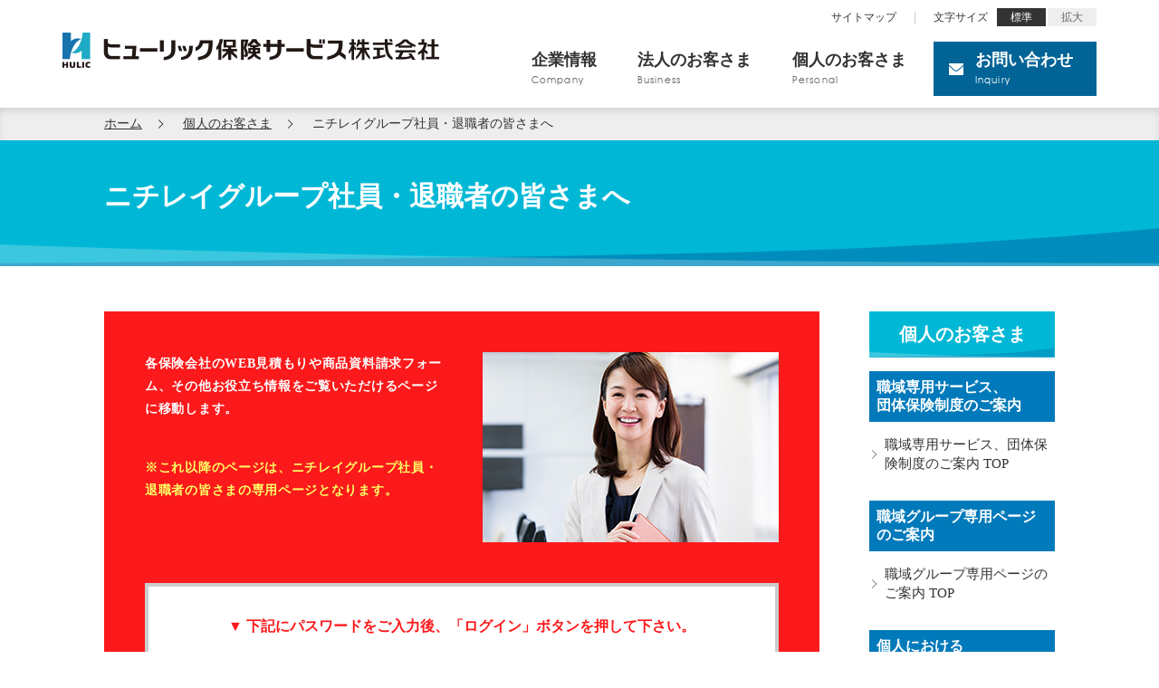

--- FILE ---
content_type: text/html; charset=UTF-8
request_url: https://www.hulichs.co.jp/personal/nichirei/login.php
body_size: 10609
content:
<!DOCTYPE html>
<html lang="ja">
<head>
<meta charset="UTF-8">
<meta http-equiv="X-UA-Compatible" content="IE=edge">
<meta name="viewport" content="width=device-width, initial-scale=1.0">
<title>ニチレイグループ社員・退職者の皆さまへ（ログイン）｜ヒューリック保険サービス株式会社 | ヒューリック保険サービス株式会社</title>
<meta name="description" content="ニチレイグループ社員・退職者の皆さまへ（ログイン）のページ：保険の新しい時代に信頼できる「安心」のパートナー、ヒューリック保険サービス株式会社">
<meta name="keyword" content="ニチレイグループ,ヒューリック保険サービス,ヒューリック,保険,サービス">
<link rel="shortcut icon" href="/images/common/favicon.ico">
<link rel="stylesheet" href="/css/style.css" type="text/css">
<script type="text/javascript" src="//ajax.googleapis.com/ajax/libs/jquery/3.2.1/jquery.min.js"></script>
<script type="text/javascript" src="/js/vendor/jquery.cookie.js"></script>
<script type="text/javascript" src="/js/vendor/jquery.matchHeight-min.js"></script>
<script type="text/javascript" src="/js/vendor/slick.min.js"></script>
<script type="text/javascript" src="/js/function.js" defer></script>
<script type="text/javascript" src="/js/include.js" defer></script>
  <!-- Google Tag Manager -->
  <script>(function(w,d,s,l,i){w[l]=w[l]||[];w[l].push({'gtm.start':
  new Date().getTime(),event:'gtm.js'});var f=d.getElementsByTagName(s)[0],
  j=d.createElement(s),dl=l!='dataLayer'?'&l='+l:'';j.async=true;j.src=
  'https://www.googletagmanager.com/gtm.js?id='+i+dl;f.parentNode.insertBefore(j,f);
  })(window,document,'script','dataLayer','GTM-M43637X');</script>
  <!-- End Google Tag Manager -->
</head>
<body>
  <!-- Google Tag Manager (noscript) -->
  <noscript><iframe src="https://www.googletagmanager.com/ns.html?id=GTM-M43637X"
  height="0" width="0" style="display:none;visibility:hidden"></iframe></noscript>
  <!-- End Google Tag Manager (noscript) -->
<header id="header"></header>
<main id="personal_login" class="nichirei">
<div class="topicpath">
    <ol class="list">
        <li class="changeArea"><a href="/">ホーム</a></li>

        <li class="changeArea"><a href="/personal/">個人のお客さま</a></li>


        <li class="changeArea">ニチレイグループ社員・退職者の皆さまへ</li>
    </ol>
</div>

<section class="lower_title">
    <h1 class="hdg">ニチレイグループ社員・退職者の皆さまへ</h1>
</section>
<article class="lowerMain_wrap">
    <article class="lower_contents">
        <section class="bank_box">
            <div class="bank_box_inner">
                <div class="text_area">
                    <p class="page_lead">各保険会社のWEB見積もりや商品資料請求フォーム、その他お役立ち情報をご覧いただけるページに移動します。</p>
                    <p class="designated_lead">※これ以降のページは、ニチレイグループ社員・退職者の皆さまの専用ページとなります。</p>
                </div>
                <div class="ph"><img src="/images/personal/img_nichirei.jpg" alt=""></div>
            </div>
            <div class="login_form">
                <form action="./login.php" method="post">
                    <em class="notice">▼ 下記にパスワードをご入力後、「ログイン」ボタンを押して下さい。</em>
                    <p class="input_area">
                        <input type="password" name="nichirei_login_input" id="nichirei_login_input" class="login_text" /><button type='submit' name='action' value='send' class="login_btn">ログイン</button>
                    </p>
                </form>
            </div>
            <div class="btn btn_04"><a href="/inquiry/">お問い合わせ</a></div>
        </section>
        <section class="block">
            <h2 class="hdg_02">各種お問い合わせご連絡先</h2>
            <p class="lead">各種お問い合わせにつきましては、下記の各部署までご連絡をお願いします。</p>
            <section class="insurance_area">
                <h3 class="hdg_03">損害保険、ログインパスワードについて</h3>
                <dl>
                    <dt>個人保険営業部</dt>
                    <dd><a href="tel:0120335870" class="telto">0120-335-870</a></dd>
                </dl>
                <p class="days">営業時間 平日（月～金曜）午前9時～午後5時（祝祭日・年末年始を除く）</p>
                <h3 class="hdg_03">医療保険・がん保険について</h3>
                <dl>
                    <dt>医療保険営業部</dt>
                    <dd><a href="tel:0120530611" class="telto">0120-530-611</a></dd>
                </dl>
                <p class="days">営業時間 平日（月～金曜）午前9時～午後5時（祝祭日・年末年始を除く）</p>
                <h3 class="hdg_03">事故発生時のご連絡先について</h3>
                <div class="btn btn_03"><a href="/inquiry/#inquiry_anc01">事故発生時のご連絡</a></div>
            </section>
        </section>
        <div class="btn btn_04"><a href="/company/compliance/">勧誘方針</a></div>
    </article>
    <aside class="side_conrents">



    <section class="side_block01">
        <h3 class="hdg">個人のお客さま</h3>
        <nav class="side_nav">
            <h4 class="hdg">職域専用サービス、<br class='pc'>団体保険制度のご案内</h4>
            <ul class="side_nav_list">
                <li><a href="/personal/occupational/" class="side_nav_btn changeArea">職域専用サービス、団体保険制度のご案内 TOP</a></li>
            </ul>
        </nav>
        <nav class="side_nav">
            <h4 class="hdg">職域グループ専用ページのご案内</h4>
            <ul class="side_nav_list">
                <li><a href="/personal/group/" class="side_nav_btn changeArea">職域グループ専用ページのご案内 TOP</a></li>
            </ul>
        </nav>
        <nav class="side_nav">
            <h4 class="hdg">個人における<br class='pc'>リスクマネジメント</h4>
            <ul class="side_nav_list">
                <li><a href="/personal/damage/" class="side_nav_btn changeArea">人生設計とリスクマネジメント</a></li>
                <li><a href="/personal/life/" class="side_nav_btn changeArea">保険契約にあたっての手引について</a></li>
                <li><a href="/personal/list/" class="side_nav_btn changeArea">オンライン専用商品</a></li>
            </ul>
        </nav>
    </section>


    <section class="side_block02">
        <h3 class="hdg">お問い合わせ</h3>
        <ul class="side_inquiry_list">
            <li><a href="/inquiry/#inquiry_anc01" class="changeArea">事故発生時のご連絡、<br>お問い合わせ</a></li>
            <li><a href="/inquiry/#inquiry_anc02" class="changeArea">保険契約等に<br>関するお問い合わせ</a></li>
            <li><a href="/inquiry/#inquiry_anc03" class="changeArea">個人情報に<br>関するお問い合わせ</a></li>
            <li><a href="/inquiry/#inquiry_anc04" class="changeArea">当社サービスに<br>関するお問い合わせ</a></li>
            <li><a href="/inquiry/#inquiry_anc05" class="changeArea">ヒューリック共済会に<br>関するお問い合わせ</a></li>
            <li><a href="/inquiry/form.php" class="changeArea">お問い合わせ<br>フォームはこちら</a></li>
        </ul>
    </section>
    <section class="side_block03">
        <h3 class="hdg">法人のお客さま</h3>
        <ul class="side_list">
            <li><a href="/business#business_anc01" class="changeArea">企業における損害保険、<br>生命保険の活用</a></li>
            <li><a href="/business#business_anc02" class="changeArea">企業保険代理店の<br>経営支援、営業権譲渡（M&amp;A）</a></li>
        </ul>
    </section>
    <section class="side_block04">
        <h3 class="hdg">個人のお客さま</h3>
        <ul class="side_list">
            <li><a href="/personal#personal_anc02" class="changeArea">職域専用サービス、<br class='pc'>団体保険制度のご案内</a></li>
            <li><a href="/personal#personal_anc03" class="changeArea">職域グループ専用ページのご案内</a></li>
            <li><a href="/personal#personal_anc01" class="changeArea">個人における<br class='pc'>リスクマネジメント</a></li>
        </ul>
    </section>
</aside>
</article>
</main>
<footer id="footer"></footer>

<script type="text/javascript" src="/bnith__lII8ssxYt3zvTFlUhMfnnTfpt016SzK-kgMP3nkgGQWuIZUaTB9JAieVsf-QPC3niPq0Wqc9PqU="></script> <script language="JavaScript" type="text/javascript">const _0x35e8=['visitorId','18127kSXadA','356575NPKVMA','7306axxsAH','get','657833TzFjkt','717302TQdBjl','34lMHocq','x-bni-rncf=1768362092626;expires=Thu, 01 Jan 2037 00:00:00 UTC;path=/;','61XMWbpU','cookie',';expires=Thu, 01 Jan 2037 00:00:00 UTC;path=/;','then','651866OSUgMa','811155xdatvf','x-bni-fpc='];function _0x258e(_0x5954fe,_0x43567d){return _0x258e=function(_0x35e81f,_0x258e26){_0x35e81f=_0x35e81f-0x179;let _0x1280dc=_0x35e8[_0x35e81f];return _0x1280dc;},_0x258e(_0x5954fe,_0x43567d);}(function(_0x5674de,_0xdcf1af){const _0x512a29=_0x258e;while(!![]){try{const _0x55f636=parseInt(_0x512a29(0x17b))+-parseInt(_0x512a29(0x179))*parseInt(_0x512a29(0x17f))+-parseInt(_0x512a29(0x183))+-parseInt(_0x512a29(0x184))+parseInt(_0x512a29(0x187))*parseInt(_0x512a29(0x17d))+parseInt(_0x512a29(0x188))+parseInt(_0x512a29(0x17c));if(_0x55f636===_0xdcf1af)break;else _0x5674de['push'](_0x5674de['shift']());}catch(_0xd3a1ce){_0x5674de['push'](_0x5674de['shift']());}}}(_0x35e8,0x6b42d));function getClientIdentity(){const _0x47e86b=_0x258e,_0x448fbc=FingerprintJS['load']();_0x448fbc[_0x47e86b(0x182)](_0x4bb924=>_0x4bb924[_0x47e86b(0x17a)]())[_0x47e86b(0x182)](_0x2f8ca1=>{const _0x44872c=_0x47e86b,_0xa48f50=_0x2f8ca1[_0x44872c(0x186)];document[_0x44872c(0x180)]=_0x44872c(0x185)+_0xa48f50+_0x44872c(0x181),document[_0x44872c(0x180)]=_0x44872c(0x17e);});}getClientIdentity();</script></body>

<a hidden href="/xNogS-eXlFQmewhM5gZkVlYLxNdvFzkfTSJbglFBspU=.html">xNogS-eXlFQmewhM5gZkVlYLxNdvFzkfTSJbglFBspU=.html</a></html>


--- FILE ---
content_type: text/html; charset=UTF-8
request_url: https://www.hulichs.co.jp/include/header.html?_=1768362093383
body_size: 6719
content:
<div class="logo"><a href="/"><img src="/images/common/logo.gif" alt="ヒューリック保険サービス株式会社"></a></div>
<nav class="gnav pc">
  <ul class="nav_01">
    <li><a href="/sitemap/">サイトマップ</a></li>
    <li>文字サイズ<span id="fontSize"><span class="changeBtn">標準</span><span class="changeBtn">拡大</span></span></li>
  </ul>
  <ul class="nav_02 pc">
    <li><a href="/company/">企業情報<br>
      <span>Company</span></a></li>
    <li><a href="/business/">法人のお客さま<br>
      <span>Business</span></a></li>
    <li><a href="/personal/">個人のお客さま<br>
      <span>Personal</span></a></li>
    <li><a href="/inquiry/">お問い合わせ<br>
      <span>Inquiry</span></a></li>
  </ul>
</nav>
<div class="hamburgerMenu sp">
  <div class="sp_navMenu">
    <div><span></span><span></span><span></span></div>
    <p>MENU</p>
  </div>
  <nav class="sp-gnav">
    <div class="sp_navClose">
      <div class="closeBtn">
        <div><span></span><span></span></div>
        <p>CLOSE</p>
      </div>
    </div>
    <ul class="nav_list">
      <li> <b class="nav_list_btn"><span class="acc">企業情報<span class="subtxt">Company</span></span></b>
        <ul>
          <li><a href="/company/" class="nest_btn">企業情報 TOP</a></li>
          <li><a href="/company/message/" class="nest_btn">ごあいさつ</a></li>
          <li><a href="/company/outline/" class="nest_btn">会社概要・沿革</a></li>
          <li><a href="/company/concept/" class="nest_btn">事業コンセプト</a></li>
          <li><a href="/company/list/" class="nest_btn">取扱保険会社</a></li>
          <li><a href="/company/access/" class="nest_btn">アクセス</a></li>
          <li><a href="https://www.hulic.co.jp/corporate/outline.html" target="_blank" class="nest_btn">関係会社(ヒューリック)</a></li>
          <li><a href="https://www.hulic.co.jp/corporate/associated.html" target="_blank" class="nest_btn">関係会社(ヒューリックグループ各社)</a></li>
          <!--
          <li>
            <b class="nest_btn"><span>採用情報</span></b>
            <ul>
              <li><a href="/company/recruit/" class="nest_btn">採用情報 TOP</a></li>
              <li><a href="/company/recruit/talent/" class="nest_btn">募集要項</a></li>
              <li><a href="/company/recruit/recruitingmessage/" class="nest_btn">企業の特色</a></li>
              <li><a href="/company/recruit/people/" class="nest_btn">人事総務部メッセージ</a></li>
              <li><a href="/company/recruit/personnel/" class="nest_btn">社員の声</a></li>
              <li><a href="/company/recruit/training/" class="nest_btn">入社後の教育研修について</a></li>
              <li><a href="/company/recruit/benefits/" class="nest_btn">福利厚生制度</a></li>
              <li><a href="/company/recruit/faq/" class="nest_btn">よくある質問</a></li>
            </ul>
          </li>
-->
        </ul>
      </li>
      <li> <b class="nav_list_btn"><span class="acc">法人のお客さま<span class="subtxt">Business</span></span></b>
        <ul>
          <li><a href="/business/" class="nest_btn">法人のお客さま TOP</a></li>
          <li> <b class="nest_btn"><span>総合リスクマネジメント</span></b>
            <ul>
              <li><a href="/business/trm/" class="nest_btn">総合リスクマネジメント TOP</a></li>
              <li><a href="/business/trm/purem01/" class="nest_btn">損害保険活用のポイント</a></li>
              <li><a href="/business/trm/purem02/" class="nest_btn">生命保険活用のポイント</a></li>
            </ul>
          </li>
          <li> <b class="nest_btn"><span>損害保険：時代のニーズにマッチした保険商品</span></b>
            <ul>
              <li><a href="/business/needs/" class="nest_btn">損害保険：時代のニーズにマッチした保険商品 TOP</a></li>
              <li><a href="/business/needs/d_o/" class="nest_btn">役員賠償責任保険（D&amp;O）</a></li>
              <li><a href="/business/needs/ul/" class="nest_btn">使用者賠償責任保険</a></li>
              <li><a href="/business/needs/ep/" class="nest_btn">雇用慣行賠償責任保険</a></li>
              <li><a href="/business/needs/cyber/" class="nest_btn">サイバー保険</a></li>
              <li><a href="/business/needs/export/" class="nest_btn">輸出取引信用保険</a></li>
            </ul>
          </li>
          <li> <b class="nest_btn"><span>生命保険：経営者の皆さま向け保険商品</span></b>
            <ul>
              <li><a href="/business/managers/" class="nest_btn">生命保険：経営者の皆さま向け保険商品 TOP</a></li>
              <li><a href="/business/managers/measures01/" class="nest_btn">経営者の皆さまに必要な資金</a></li>
              <!-- <li><a href="/business/managers/measures02/" class="changeArea">代表的な保険商品と契約形態、経理処理</a></li> -->
              <li><a href="/business/managers/measures03/" class="nest_btn">保障額算出方法</a></li>
            </ul>
          </li>
          <li><a href="/business/environment/" class="nest_btn">保険代理店の経営環境について</a></li>
          <li><a href="/business/m_a/" class="nest_btn">経営支援、営業権譲渡について</a></li>
          <li><a href="/business/feature/" class="nest_btn">当社における営業権譲渡の特徴</a></li>
        </ul>
      </li>
      <li> <b class="nav_list_btn"><span class="acc">個人のお客さま<span class="subtxt">Personal</span></span></b>
        <ul>
          <li><a href="/personal/" class="nest_btn">個人のお客さま TOP</a></li>
          <li><a href="/personal/occupational/" class="nest_btn">職域専用サービス、団体保険制度のご案内</a></li>
          <li><a href="/personal/group/" class="nest_btn">職域グループ専用ページのご案内</a></li>
          <li><a href="/personal/damage/" class="nest_btn">人生設計とリスクマネジメント</a></li>
          <li><a href="/personal/life/" class="nest_btn">保険契約にあたっての手引について</a></li>
          <li><a href="/personal/list/" class="nest_btn">オンライン専用商品</a></li>
        </ul>
      </li>
      <li><a href="/inquiry/" class="nav_list_btn">お問い合わせ<span class="subtxt">Inquiry</span></a></li>
      <li><a href="/sitemap/" class="nav_list_btn">サイトマップ</a></li>
    </ul>
  </nav>
</div>


--- FILE ---
content_type: text/html; charset=UTF-8
request_url: https://www.hulichs.co.jp/include/footer.html?_=1768362093384
body_size: 4000
content:
<nav class="ft_nav">
  <ul class="ft_list01">
    <li>
      <em><a href="/company/" class="changeArea">企業情報</a></em>
      <ul>
        <li><a href="/company/message/" class="changeArea">ごあいさつ</a></li>
        <li><a href="/company/outline/" class="changeArea">会社概要・沿革</a></li>
        <li><a href="/company/concept/" class="changeArea">事業コンセプト</a></li>
        <li><a href="/company/list/" class="changeArea">取扱保険会社</a></li>
        <li><a href="/company/access/" class="changeArea">アクセス</a></li>
        <li><a href="https://www.hulic.co.jp/corporate/outline.html" target="_blank" class="changeArea">関係会社(ヒューリック)</a></li>
		<li><a href="https://www.hulic.co.jp/corporate/associated.html" target="_blank" class="changeArea">関係会社(ヒューリックグループ各社)</a></li>
        <!-- <li><a href="/company/recruit/" class="changeArea">採用情報</a></li> -->
      </ul>
    </li>
    <li>
      <em><a href="/business/" class="changeArea">法人のお客さま</a></em>
      <ul>
        <li><a href="/business#business_anc01" class="changeArea">企業における損害保険、<br class='pc'>生命保険の活用</a></li>
        <li><a href="/business#business_anc02" class="changeArea">企業保険代理店の<br class='pc'>経営支援、営業権譲渡（M&amp;A）</a></li>
      </ul>
    </li>
    <li>
      <em><a href="/personal/" class="changeArea">個人のお客さま</a></em>
      <ul>
        <li><a href="/personal/occupational/" class="changeArea">職域専用サービス、団体保険制度のご案内</a></li>
        <li><a href="/personal/group/" class="changeArea">職域グループ専用ページのご案内</a></li>
        <li><a href="/personal#personal_anc01" class="changeArea">個人におけるリスクマネジメント</a></li>
      </ul>
    </li>
    <li>
      <em><a href="/inquiry/" class="changeArea">お問い合わせ</a></em>
      <ul>
        <li><a href="/inquiry/#inquiry_anc01" class="changeArea">事故発生時のご連絡、お問い合わせ</a></li>
        <li><a href="/inquiry/#inquiry_anc02" class="changeArea">お客さまの保険契約等に関する<br>お問い合わせ</a></li>
        <li><a href="/inquiry/#inquiry_anc03" class="changeArea">個人情報の取り扱いに関する<br>お問い合わせ</a></li>
        <li><a href="/inquiry/#inquiry_anc04" class="changeArea">ホームページに掲載されている<br>当社サービスに関するお問い合わせ</a></li>
        <li><a href="/inquiry/#inquiry_anc05" class="changeArea">ヒューリック共済会に関する<br>お問い合わせ</a></li>
      </ul>
    </li>
  </ul>
  <ul class="ft_list02">
    <li><a href="/privacy/" class="changeArea">個人情報保護方針</a></li>
    <li><a href="/compliance/" class="changeArea">勧誘方針・推奨販売の基本方針</a></li>
    <li><a href="/compliance/compliance_02.html" class="changeArea">お客さま本位の業務運営方針</a></li>
    <li><a href="/images/top/pdf/20230308.pdf" class="changeArea">次世代育成支援対策推進法に基づく一般事業主行動計画</a></li>
  </ul>
  <ul class="ft_list03">
	<li><a href="https://www.hulic.co.jp/siteinfo/customer_harassment.html" class="changeArea" target="_blank">カスタマーハラスメントに対する基本方針</a></li>
    <li><a href="/news/" class="changeArea">当社からのお知らせ</a></li>
    <li><a href="/links/" class="changeArea">リンク集</a></li>
    <li><a href="/sitepolicy/" class="changeArea">サイトポリシー</a></li>
	<li><a href="/sitemap/" class="changeArea">サイトマップ</a></li>
  </ul>
</nav>
<p class="copy"><small class="changeArea">&copy; Hulic Insurance Service Co., Ltd. All Rights Reserved.</small></p>
<div class="navigation-overlay"></div>
<div class="topUp_btn"><a href="#"></a></div>


--- FILE ---
content_type: text/css
request_url: https://www.hulichs.co.jp/css/style.css
body_size: 194436
content:
@charset "UTF-8";
/*! normalize.css v7.0.0 | MIT License | github.com/necolas/normalize.css */
html {
  line-height: 1.15;
  -ms-text-size-adjust: 100%;
  -webkit-text-size-adjust: 100%;
}
body {
  margin: 0;
}
article, aside, footer, header, nav, section {
  display: block;
}
h1 {
  font-size: 2em;
  margin: 0.67em 0;
}
figcaption, figure, main {
  display: block;
}
figure {
  margin: 1em 40px;
}
hr {
  box-sizing: content-box;
  height: 0;
  overflow: visible;
}
pre {
  font-family: monospace, monospace;
  font-size: 1em;
}
a {
  background-color: transparent;
  -webkit-text-decoration-skip: objects;
}
abbr[title] {
  border-bottom: none;
  text-decoration: underline;
  text-decoration: underline dotted;
}
b, strong {
  font-weight: inherit;
}
b, strong {
  font-weight: bolder;
}
code, kbd, samp {
  font-family: monospace, monospace;
  font-size: 1em;
}
dfn {
  font-style: italic;
}
mark {
  background-color: #ff0;
  color: #000;
}
small {
  font-size: 80%;
}
sub, sup {
  font-size: 75%;
  line-height: 0;
  position: relative;
  vertical-align: baseline;
}
sub {
  bottom: -0.25em;
}
sup {
  top: -0.5em;
}
audio, video {
  display: inline-block;
}
audio:not([controls]) {
  display: none;
  height: 0;
}
img {
  border-style: none;
}
svg:not(:root) {
  overflow: hidden;
}
button, input, optgroup, select, textarea {
  font-family: sans-serif;
  font-size: 100%;
  line-height: 1.15;
  margin: 0;
}
button, input {
  overflow: visible;
}
button, select {
  text-transform: none;
}
button, html [type="button"], [type="reset"], [type="submit"] {
  -webkit-appearance: button;
}
button::-moz-focus-inner, [type="button"]::-moz-focus-inner, [type="reset"]::-moz-focus-inner, [type="submit"]::-moz-focus-inner {
  border-style: none;
  padding: 0;
}
button:-moz-focusring, [type="button"]:-moz-focusring, [type="reset"]:-moz-focusring, [type="submit"]:-moz-focusring {
  outline: 1px dotted ButtonText;
}
fieldset {
  padding: 0.35em 0.75em 0.625em;
}
legend {
  box-sizing: border-box;
  color: inherit;
  display: table;
  max-width: 100%;
  padding: 0;
  white-space: normal;
}
progress {
  display: inline-block;
  vertical-align: baseline;
}
textarea {
  overflow: auto;
}
[type="checkbox"], [type="radio"] {
  box-sizing: border-box;
  padding: 0;
}
[type="number"]::-webkit-inner-spin-button, [type="number"]::-webkit-outer-spin-button {
  height: auto;
}
[type="search"] {
  -webkit-appearance: textfield;
  outline-offset: -2px;
}
[type="search"]::-webkit-search-cancel-button, [type="search"]::-webkit-search-decoration {
  -webkit-appearance: none;
}
::-webkit-file-upload-button {
  -webkit-appearance: button;
  font: inherit;
}
details, menu {
  display: block;
}
summary {
  display: list-item;
}
canvas {
  display: inline-block;
}
template {
  display: none;
}
[hidden] {
  display: none;
}
/* base--set  */
* {
  box-sizing: border-box;
}
*::before, *::after {
  box-sizing: border-box;
}
body {
  margin: 0;
  padding: 0;
  background: #fff;
  color: #333;
  font-size: 88%;
  font-family: "ヒラギノ角ゴ Pro W3", "Hiragino Kaku Gothic Pro", "メイリオ", Meiryo, Osaka, "ＭＳ Ｐゴシック", Verdana;
}
h1, h2, h3, h4, h5, h6 {
  margin: 0;
}
ul, ol {
  list-style: none;
}
p, ul, ol, dl {
  margin: 0;
  padding: 0;
}
li, dt, dd {
  margin: 0;
  padding: 0;
}
em {
  font-style: normal;
}
table {
  border-collapse: collapse;
  border-spacing: 0;
  border: none;
}
th, td {
  border: none;
}
a {
  color: #333;
  text-decoration: none;
}
img {
  max-width: 100%;
  vertical-align: middle;
}
.pc {
  display: block !important;
}
.sp {
  display: none !important;
}
.telto {
  text-decoration: none !important;
  color: #333 !important;
}
.telto:hover {
  opacity: 1 !important;
}
@font-face {
  font-family: 'Avant Garde Book BT';
  font-style: normal;
  font-weight: normal;
  src: local("Avant Garde Book BT"), url("/css/font/AVGARDN_2.woff") format("woff");
}
/* layout--footer */
footer {
  min-width: 1142px;
  margin: 0 auto;
  background: #eee;
}
footer .ft_nav {
  max-width: 1050px;
  margin: 0 auto;
  padding: 40px 0;
}
footer .ft_nav [class*="ft_list"] {
  display: flex;
  flex-wrap: wrap;
  justify-content: space-between;
}
footer .ft_nav [class*="ft_list"] > li em {
  font-size: 13px;
  font-weight: bold;
}
footer .ft_nav [class*="ft_list"] > li em a {
  font-size: 1em;
}
footer .ft_nav [class*="ft_list"] > li em a:hover {
  text-decoration: underline;
}
footer .ft_nav [class*="ft_list"] > li > ul {
  margin-top: 15px;
  padding-left: 0.5em;
}
footer .ft_nav [class*="ft_list"] > li > ul > li {
  text-indent: -0.2em;
  font-size: 11px;
}
footer .ft_nav [class*="ft_list"] > li > ul > li::before {
  content: "";
  display: inline-block;
  width: 3px;
  height: 3px;
  background: #333;
  border-radius: 50%;
  position: relative;
  top: -3px;
  left: -5px;
}
footer .ft_nav [class*="ft_list"] > li > ul > li:not(:last-child) {
  margin-bottom: 10px;
}
footer .ft_nav [class*="ft_list"] > li > ul > li a {
  line-height: 1.4;
  font-size: 1em;
}
footer .ft_nav [class*="ft_list"] > li > ul > li a:hover {
  text-decoration: underline;
}
footer .ft_nav .ft_list01 {
  padding-bottom: 30px;
  border-bottom: 2px dotted #ccc;
}
footer .ft_nav .ft_list02 {
  width: 80%;
  margin-top: 20px;
  padding-left: 0.5em;
}
footer .ft_nav .ft_list02 li {
  text-indent: -0.2em;
  font-size: 11px;
}
footer .ft_nav .ft_list02 li::before {
  content: "";
  display: inline-block;
  width: 3px;
  height: 3px;
  background: #333;
  border-radius: 50%;
  position: relative;
  top: -5px;
  left: -5px;
}
footer .ft_nav .ft_list02 li a {
  font-size: 1em;
}
footer .ft_nav .ft_list02 li a:hover {
  text-decoration: underline;
}
footer .ft_nav .ft_list03 {
  width: 80%;
  margin-top: 20px;
  padding-left: 0.5em;
}
footer .ft_nav .ft_list03 li {
  text-indent: -0.2em;
  font-size: 11px;
}
footer .ft_nav .ft_list03 li::before {
  content: "";
  display: inline-block;
  width: 3px;
  height: 3px;
  background: #333;
  border-radius: 50%;
  position: relative;
  top: -5px;
  left: -5px;
}
footer .ft_nav .ft_list03 li a {
  font-size: 1em;
}
footer .ft_nav .ft_list03 li a:hover {
  text-decoration: underline;
}
footer .ft_nav .ft_list04 {
  width: 48%;
  margin-top: 20px;
  padding-left: 0.5em;
}
footer .copy {
  min-width: 1142px;
  padding: 20px 0 50px;
  text-align: center;
  color: #333;
  font-size: 12px;
  background: #fff;
}
footer .copy small {
  font-size: 1em;
}
/* layout--header */
header {
  display: flex;
  flex-wrap: wrap;
  justify-content: space-between;
  align-items: center;
  max-width: 1142px;
  min-width: 1142px;
  margin: 0 auto;
  padding: 10px 0 13px;
  background: #fff;
  position: relative;
  top: 0;
}
header .logo:hover {
  opacity: 0.7;
}
header .gnav .nav_01 {
  text-align: right;
  letter-spacing: -.4em;
}
header .gnav .nav_01 li {
  display: inline-block;
  letter-spacing: 0;
  font-size: 12px;
}
header .gnav .nav_01 li:not(:last-child) {
  margin-right: 20px;
  padding-right: 20px;
  border-right: 1px solid #ccc;
}
header .gnav .nav_01 li a:hover {
  text-decoration: underline;
}
header .gnav .nav_01 li #fontSize {
  margin-left: 10px;
}
header .gnav .nav_01 li .changeBtn {
  padding: 3px 15px;
  background: #eee;
  color: #666;
  font-weight: normal;
  cursor: pointer;
}
header .gnav .nav_01 li .changeBtn:hover {
  background: #333;
  color: #fff;
}
header .gnav .nav_01 li .changeBtn + .changeBtn {
  margin-left: 2px;
}
header .gnav .nav_02 {
  margin-top: 20px;
  text-align: right;
  letter-spacing: -.4em;
}
header .gnav .nav_02 li {
  display: inline-block;
  letter-spacing: 0;
}
header .gnav .nav_02 li:not(:last-child) {
  margin-right: 15px;
}
header .gnav .nav_02 li:last-child a {
  padding: 10px 26px 10px 46px;
  background: #016396 url(/images/common/mail-img01.gif) no-repeat center left 17px;
  color: #fff;
}
header .gnav .nav_02 li:last-child a span {
  color: #fff;
}
header .gnav .nav_02 li a {
  display: block;
  padding: 10px 15px;
  text-align: left;
  font-size: 18px;
  font-weight: bold;
}
header .gnav .nav_02 li a:hover {
  opacity: 0.7;
}
header .gnav .nav_02 li a span {
  letter-spacing: 0.1em;
  color: #666;
  font-size: 11px;
  font-family: "Avant Garde Book BT";
  font-weight: normal;
}
/* module btn */
.btn a {
  display: block;
  text-align: center;
  position: relative;
}
.btn a::after {
  content: "";
  display: inline-block;
  width: 10px;
  height: 10px;
  transform: translateY(-50%) rotate(45deg);
  position: absolute;
  right: 12px;
  top: 50%;
}
.btn_01 a, .btn_01-2 a {
  padding: 20px 10px 20px 0;
  background: #00b8d6;
  color: #fff;
  font-size: 18px;
}
.btn_01 a::before, .btn_01-2 a::before {
  content: "";
  display: block;
  width: 100%;
  height: 100%;
  background: url(/images/common/btn_bg01.png) no-repeat bottom center/100%;
  position: absolute;
  bottom: 0;
  right: 0;
}
.btn_01 a::after, .btn_01-2 a::after {
  border-top: 1px solid #fff;
  border-right: 1px solid #fff;
}
.btn_01 a:hover, .btn_01-2 a:hover {
  opacity: 0.7;
}
.btn_01-2 a {
  background: #eee;
  color: #333;
}
.btn_01-2 a::before {
  background: url(/images/common/btn_bg02.png) no-repeat bottom center;
  position: absolute;
}
.btn_01-2 a::after {
  border-top: 1px solid #333;
  border-right: 1px solid #333;
}
.btn_02 a {
  padding: 20px 0;
  background: #fff url(/images/common/mail-img02.gif) no-repeat center left 20px;
  font-size: 16px;
  font-weight: bold;
}
.btn_02 a::after {
  border-top: 1px solid #333;
  border-right: 1px solid #333;
}
.btn_03 a {
  padding: 15px 0;
  background: #007abc;
  color: #fff;
}
.btn_03 a::after {
  border-top: 1px solid #fff;
  border-right: 1px solid #fff;
}
.btn_04 a {
  padding: 15px 0;
  background: #7d7d7d;
  color: #fff;
}
.btn_04 a::after {
  border-top: 1px solid #fff;
  border-right: 1px solid #fff;
}
.primaryBtn span {
  display: inline-flex;
  width: 100%;
  align-items: center;
  justify-content: center;
  padding: 20px 10px 20px 0;
  color: #016396;
  font-size: 16px;
  font-weight: bold;
  border: 2px solid #016396;
  position: relative;
  transition: all .35s;
}
.primaryBtn span::after {
  content: "";
  display: inline-block;
  width: 10px;
  height: 10px;
  border-top: 1px solid #016396;
  border-right: 1px solid #016396;
  transform: translateY(-50%) rotate(45deg);
  position: absolute;
  right: 13px;
  top: 50%;
  transition: all .35s;
}
.blueBtn a {
  display: block;
  padding: 15px 0 30px;
  line-height: 1.3;
  text-align: center;
  color: #00b8d6;
  font-size: 16px;
  font-weight: bold;
  border: 2px solid #00b8d6;
  position: relative;
  transition: all .35s;
}
.blueBtn a::after {
  content: "";
  display: inline-block;
  width: 10px;
  height: 10px;
  border-top: 1px solid #00b8d6;
  border-right: 1px solid #00b8d6;
  transform: translateX(-50%) rotate(135deg);
  position: absolute;
  left: 50%;
  top: auto;
  bottom: 15px;
  transition: all .35s;
}
.grayBtn span {
  display: inline-flex;
  width: 100%;
  align-items: center;
  justify-content: center;
  text-align: center;
  padding: 20px 0;
  background: #eee url(/images/common/btn_bg02.png) no-repeat bottom center/100%;
  font-size: 20px;
  font-weight: bold;
  position: relative;
}
.grayBtn span::after {
  content: "";
  display: inline-block;
  width: 10px;
  height: 10px;
  border-top: 1px solid #7e7e7e;
  border-right: 1px solid #7e7e7e;
  transform: translateY(-50%) rotate(45deg);
  position: absolute;
  right: 13px;
  top: 50%;
}
/* module column */
.in-page_column_area {
  margin-top: 25px;
  display: flex;
  flex-wrap: wrap;
  justify-content: space-around;
}
.in-page_column_area .btnCol_2 a:hover, .in-page_column_area .btnCol_3 a:hover {
  background: #00b8d6;
  color: #fff;
}
.in-page_column_area .btnCol_2 a:hover::after, .in-page_column_area .btnCol_3 a:hover::after {
  border-top: 1px solid #fff;
  border-right: 1px solid #fff;
}
.in-page_column_area .btnCol_2 a, .in-page_column_area .btnCol_3 a {
  display: inline-flex;
  align-items: center;
  justify-content: center;
  width: 100%;
}
.in-page_column_area .btnCol_2 {
  width: calc(100% / 2 - 20px);
}
.in-page_column_area .btnCol_3 {
  width: calc(100% / 3 - 10px);
}
.primaryBtn_column_area {
  margin-top: 45px;
  display: flex;
  flex-wrap: wrap;
  justify-content: space-between;
}
.primaryBtn_column_area a:hover div span {
  background: #016396;
  color: #fff;
}
.primaryBtn_column_area a:hover div span::after {
  border-top: 1px solid #fff;
  border-right: 1px solid #fff;
}
.primaryBtn_column_area a:hover .ph {
  opacity: 0.7;
}
.primaryBtn_column_area a:hover p, .primaryBtn_column_area a:hover .text {
  text-decoration: underline;
}
.primaryBtn_column_area .btnCol_2 {
  width: calc(100% / 2 - 20px);
}
.primaryBtn_column_area li:not(:nth-last-child(-n+2)) {
  margin-bottom: 45px;
}
/*---- compl_02 ----*/
#compl_02 .primaryBtn_column_area_ {
  margin-top: 10px;
  display: flex;
  flex-wrap: wrap;
  justify-content: space-between;
}
#compl_02 li {
  width: calc(100% / 3 - 10px);
}
#compl_02 .primaryBtn_column_area_ a:hover div span {
  background: #016396;
  color: #fff;
}
#compl_02 .primaryBtn_column_area_ a:hover div span::after {
  border-top: 1px solid #fff;
  border-right: 1px solid #fff;
}
#compl_02 .primaryBtn_column_area_ a:hover .ph {
  opacity: 0.7;
}
#compl_02 .primaryBtn_column_area_ a:hover p, .primaryBtn_column_area_ a:hover .text {
  text-decoration: underline;
}
#compl_02 .primaryBtn_column_area_ .btnCol_2 {
  width: calc(100% / 2 - 20px);
}
#compl_02 .primaryBtn_column_area_ li:not(:nth-last-child(-n+2)) {
  margin-bottom: 20px;
}
#compl_02 .primaryBtn_ span {
    display: inline-flex;
    width: 100%;
	height: 64px;
    align-items: center;
    justify-content: center;
    padding: 10px 30px 10px 10px;
    color: #016396;
    font-size: 12px;
    font-weight: bold;
    border: 2px solid #016396;
    position: relative;
    transition: all .35s;
    background-color: #ffffff;
}
#compl_02 .primaryBtn_ span::after {
    content: "";
    display: inline-block;
    width: 10px;
    height: 10px;
    border-top: 1px solid #016396;
    border-right: 1px solid #016396;
    transform: translateY(-50%) rotate(45deg);
    position: absolute;
    right: 13px;
    top: 50%;
    transition: all .35s;
}
/*---- compl_02_end ----*/

.personal_login_column_area {
  margin-top: 40px;
  padding-bottom: 40px;
  border-bottom: 1px dotted #ccc;
  display: flex;
  flex-wrap: wrap;
  justify-content: space-between;
}
.personal_login_column_area:last-of-type {
  border-bottom: none;
}
.personal_login_column_area .col_2 {
  text-align: center;
  width: calc(100% / 2 - 0px);
}
.personal_login_column_area .col_2 a {
  display: block;
  padding-right: 20px;
}
.personal_login_column_area .col_2 a:hover {
  opacity: 0.7;
}
.personal_login_column_area .col_2:nth-child(even) {
  border-left: 1px dotted #ccc;
}
.personal_login_column_area .col_2:nth-child(even) .text {
  margin-left: 20px;
}
.personal_login_column_area .col_2 .text {
  margin-top: 25px;
  text-align: left;
  line-height: 1.5;
  color: #016396;
  text-decoration: underline;
}
.personal_login_column_area .col_2 .text b {
  display: inline-block;
  text-decoration: none;
  font-size: 18px;
}
.personal_login_column_area .col_2 .pdf::before {
  content: url(/images/personal/group/icon.gif);
  position: relative;
  top: 7px;
  left: -6px;
}
.column_area {
  display: flex;
  flex-wrap: wrap;
  justify-content: space-between;
}
.column_area .col_2 {
  width: calc(100% / 2 - 20px);
}
.column_area .col_3 {
  width: calc(100% / 3 - 20px);
  max-width: 33.33%;
}
.col_list .ph {
  margin: 0;
  position: relative;
}
.col_list .ph img {
  width: 100%;
}
.col_list .ph .caption {
  display: inline-flex;
  align-items: center;
  justify-content: center;
  width: 100%;
  padding: 15px;
  line-height: 1.3;
  text-align: center;
  background: rgba(255, 255, 255, 0.9) url(/images/common/list_bg01.png) no-repeat bottom center/100%;
  font-size: 18px;
  font-weight: bold;
  position: absolute;
  bottom: 0;
  left: 0;
}
.col_list .text {
  margin-top: 10px;
  line-height: 1.6;
  text-align: left;
}
/* module hdg */
.hdg_01 {
  font-size: 22px;
  font-weight: bold;
}
.hdg_02 {
  padding: 20px 0;
  line-height: 1.3;
  text-align: center;
  color: #fff;
  font-size: 20px;
  font-weight: bold;
  background: #007abb url(/images/common/hdg_bg01.gif) no-repeat bottom center/100%;
}
.hdg_03 {
  color: #333;
  font-size: 22px;
  font-weight: bold;
}
.hdg_04 {
  color: #333;
  font-size: 20px;
  font-weight: bold;
}
.hdg_05 {
  padding: 10px 0;
  text-align: center;
  color: #007abb;
  font-size: 14px;
  border-top: 1px solid #007abb;
  border-bottom: 1px solid #007abb;
}
.hdg_06 {
  margin: 20px 70px 0;
  padding: 10px;
  background: #00b8d6;
  text-align: center;
  letter-spacing: 0.05em;
  color: #fff;
  font-size: 18px;
  font-weight: normal;
  border-radius: 20px;
}
.hdg_07 {
  margin-top: 20px;
  text-align: center;
  color: #000;
  font-size: 20px;
  font-weight: bold;
  position: relative;
}
.hdg_07 span {
  display: inline-block;
  padding: 0 10px;
  background: #fff;
}
.hdg_07::before {
  content: "";
  display: block;
  width: 100%;
  height: 1px;
  background: #ccc;
  position: absolute;
  top: 50%;
  transform: translateY(-50%);
  z-index: -1;
}
.hdg_08 {
  margin-top: 20px;
  padding: 3px 0 3px 10px;
  line-height: 1.5;
  font-size: 16px;
  border-left: 4px solid #00b8d6;
}
/* module lowerTitle */
.lower_title {
  min-width: 1142px;
  background: #00b8d6 url(/images/common/lower_title_bg.gif) no-repeat bottom center/100%;
}
.lower_title .hdg {
  max-width: 1142px;
  margin: 0 auto;
  padding: 45px 46px 60px;
  color: #fff;
  font-size: 30px;
}
/* module mv */
.mv {
  background: url(/images/top/mv_bg.jpg) repeat-x center center;
}
.mv .mv_list {
  min-width: 1142px;
  max-width: 1142px;
  margin: 0 auto;
  background: #fff;
}
.mv .mv_list li:hover {
  opacity: 0.7;
}
/* module side */
.side_conrents {
  float: right;
  width: 205px;
  padding: 50px 0 75px;
}
.side_conrents .side_block01 .hdg {
  padding: 14px 0;
  text-align: center;
  background: #00b8d6 url(/images/common/side_hdg_bg.gif) no-repeat bottom center/100%;
  color: #fff;
  font-size: 20px;
}
.side_conrents .side_nav {
  margin-top: 15px;
}
.side_conrents .side_nav .hdg {
  padding: 8px;
  line-height: 1.3;
  text-align: left;
  background: #007abb;
  font-size: 16px;
}
.side_conrents .side_nav .side_nav_list > li {
  font-size: 15px;
}
.side_conrents .side_nav .side_nav_list > li:not(:last-child) {
  border-bottom: 1px dotted #ccc;
}
.side_conrents .side_nav .side_nav_list > li > .side_nav_btn {
  display: block;
  padding: 15px 0 15px 17px;
  line-height: 1.4;
  font-size: 1em;
  position: relative;
}
.side_conrents .side_nav .side_nav_list > li > .side_nav_btn:hover {
  text-decoration: underline;
}
.side_conrents .side_nav .side_nav_list > li > .side_nav_btn::before {
  content: "";
  display: inline-block;
  width: 7px;
  height: 7px;
  border-top: 1px solid #7e7e7e;
  border-right: 1px solid #7e7e7e;
  transform: translateY(-50%) rotate(45deg);
  position: absolute;
  left: 0;
  top: 50%;
}
.side_conrents .side_nav .side_nav_list > li > .side_nav_btn.active {
  color: #00b8d6;
}
.side_conrents .side_nav .side_nav_list > li > b {
  font-weight: normal;
  cursor: pointer;
}
.side_conrents .side_nav .side_nav_list > li > b:hover {
  text-decoration: underline;
}
.side_conrents .side_nav .side_nav_list > li > b span::before {
  content: "";
  display: inline-block;
  width: 1px;
  height: 15px;
  background: #7e7e7e;
  position: absolute;
  right: 15px;
  top: 50%;
  transform: translateY(-50%);
  transition: .35s ease;
}
.side_conrents .side_nav .side_nav_list > li > b span::after {
  content: "";
  display: inline-block;
  width: 15px;
  height: 1px;
  background: #7e7e7e;
  position: absolute;
  right: 8px;
  top: 50%;
  transform: translateY(-50%);
}
.side_conrents .side_nav .side_nav_list > li > b.side_current + ul {
  display: block;
}
.side_conrents .side_nav .side_nav_list > li > ul {
  display: none;
  margin-bottom: 10px;
}
.side_conrents .side_nav .side_nav_list > li > ul > li {
  font-size: 13px;
}
.side_conrents .side_nav .side_nav_list > li > ul > li > a {
  display: block;
  padding: 8px 0 8px 26px;
  line-height: 1.4;
  font-size: 1em;
  position: relative;
}
.side_conrents .side_nav .side_nav_list > li > ul > li > a:hover {
  text-decoration: underline;
}
.side_conrents .side_nav .side_nav_list > li > ul > li > a::before {
  content: "";
  display: inline-block;
  width: 5px;
  height: 5px;
  border-top: 1px solid #7e7e7e;
  border-right: 1px solid #7e7e7e;
  transform: translateY(-50%) rotate(45deg);
  position: absolute;
  left: 15px;
  top: 50%;
}
.side_conrents .side_block02 {
  margin-top: 10px;
}
.side_conrents .side_block02 .hdg {
  padding: 13px 0;
  text-align: center;
  background: #016396;
  color: #fff;
  font-size: 18px;
}
.side_conrents .side_block02 .side_inquiry_list {
  padding: 10px;
  background: #b2d0df;
}
.side_conrents .side_block02 .side_inquiry_list > li {
  font-size: 15px;
}
.side_conrents .side_block02 .side_inquiry_list > li:not(:last-child) {
  margin-bottom: 10px;
}
.side_conrents .side_block02 .side_inquiry_list > li:last-child a {
  padding-left: 30px;
  background: #016396;
  color: #fff;
  position: relative;
}
.side_conrents .side_block02 .side_inquiry_list > li:last-child a:hover {
  text-decoration: underline;
}
.side_conrents .side_block02 .side_inquiry_list > li:last-child a::before {
  content: url(/images/common/mail-img01.gif);
  position: absolute;
  top: 50%;
  left: 8px;
  transform: translateY(-50%);
}
.side_conrents .side_block02 .side_inquiry_list > li:last-child a::after {
  border-top: 1px solid #fff;
  border-right: 1px solid #fff;
}
.side_conrents .side_block02 .side_inquiry_list > li > a {
  display: block;
  padding: 10px;
  background: #fff;
  font-size: 1em;
  position: relative;
}
.side_conrents .side_block02 .side_inquiry_list > li > a:hover {
  text-decoration: underline;
}
.side_conrents .side_block02 .side_inquiry_list > li > a::after {
  content: "";
  display: inline-block;
  width: 7px;
  height: 7px;
  border-top: 1px solid #2378a4;
  border-right: 1px solid #2378a4;
  transform: translateY(-50%) rotate(45deg);
  position: absolute;
  right: 10px;
  top: 50%;
}
.side_conrents .side_block03, .side_conrents .side_block04 {
  margin-top: 20px;
  padding: 15px;
  border: 1px solid #00b8d6;
}
.side_conrents .side_block03 .hdg, .side_conrents .side_block04 .hdg {
  padding-bottom: 10px;
  text-align: center;
  color: #00b8d6;
  font-size: 18px;
  font-weight: normal;
  border-bottom: 1px dotted #ccc;
}
.side_conrents .side_block03 .side_list li, .side_conrents .side_block04 .side_list li {
  font-size: 15px;
}
.side_conrents .side_block03 .side_list li:not(:last-child), .side_conrents .side_block04 .side_list li:not(:last-child) {
  border-bottom: 1px dotted #ccc;
}
.side_conrents .side_block03 .side_list li a, .side_conrents .side_block04 .side_list li a {
  display: block;
  padding: 10px 0;
  line-height: 1.4;
  font-size: 1em;
  position: relative;
}
.side_conrents .side_block03 .side_list li a:hover, .side_conrents .side_block04 .side_list li a:hover {
  text-decoration: underline;
}
.side_conrents .side_block03 .side_list li a::after, .side_conrents .side_block04 .side_list li a::after {
  content: "";
  display: inline-block;
  width: 7px;
  height: 7px;
  border-top: 1px solid #00b8d6;
  border-right: 1px solid #00b8d6;
  transform: translateY(-50%) rotate(45deg);
  position: absolute;
  right: 0;
  top: 50%;
}
.side_conrents .logout_btn {
  text-align: center;
}
.side_conrents .logout_btn a {
  display: block;
  padding: 14px 0;
  background: #cc1e36;
  color: #fff;
  font-size: 18px;
}
.side_conrents .logout_btn a:hover {
  opacity: 0.7;
}
.side_conrents .personal_group_side_block {
  margin-top: 20px;
  padding: 15px;
  border: 1px solid #00b8d6;
}
.side_conrents .personal_group_side_block a:hover {
  opacity: 0.7;
}
.side_conrents .personal_group_side_block .btn {
  margin-top: 20px;
}
.side_conrents .personal_group_side_block .txtlink {
  margin-top: 10px;
  letter-spacing: -0.05em;
}
.side_conrents .personal_group_side_block .txtlink a {
  color: #016396;
  font-size: 12px;
  text-decoration: underline;
}
.side_conrents .personal_group_side_block .text {
  margin-top: 20px;
  line-height: 1.5;
  font-size: 12px;
}
#personal_login_index.mizuho .side_block02, #personal_login_index.mizuho .side_block03, #personal_login_index.mizuho .side_block04, #personal_login_index.oki .side_block02, #personal_login_index.oki .side_block03, #personal_login_index.oki .side_block04, #personal_login_index.nichirei .side_block02, #personal_login_index.nichirei .side_block03, #personal_login_index.nichirei .side_block04, #personal_login_index.juki .side_block02, #personal_login_index.juki .side_block03, #personal_login_index.juki .side_block04, #personal_login_index.pasco .side_block02, #personal_login_index.pasco .side_block03, #personal_login_index.pasco .side_block04, #personal_login_index.tobishima .side_block02, #personal_login_index.tobishima .side_block03, #personal_login_index.tobishima .side_block04, #personal_login_index.kourakuen .side_block02, #personal_login_index.kourakuen .side_block03, #personal_login_index.kourakuen .side_block04, #personal_login_index.citizen .side_block02, #personal_login_index.citizen .side_block03, #personal_login_index.citizen .side_block04, #personal_login_index.nisshinbo .side_block02, #personal_login_index.nisshinbo .side_block03, #personal_login_index.nisshinbo .side_block04, #personal_login_index.fuyou .side_block02, #personal_login_index.fuyou .side_block03, #personal_login_index.fuyou .side_block04, #personal_login_index.sapporo .side_block02, #personal_login_index.sapporo .side_block03, #personal_login_index.sapporo .side_block04 {
  display: none;
}
#personal_login_index .personal_group_side_block .side_nav {
  margin-top: 0;
}
#personal_login_index .personal_group_side_block .side_nav .side_nav_list li {
  font-size: 14px;
}
#personal_login_index .personal_group_side_block .side_nav .side_nav_list li .side_nav_btn {
  padding: 15px 0;
}
#personal_login_index .personal_group_side_block .side_nav .side_nav_list li .side_nav_btn::before {
  display: none;
}
#personal_login_index .personal_group_side_block .side_nav .side_nav_list li .side_nav_btn::after {
  content: "";
  display: inline-block;
  width: 7px;
  height: 7px;
  border-top: 1px solid #00b8d6;
  border-right: 1px solid #00b8d6;
  transform: translateY(-50%) rotate(45deg);
  position: absolute;
  right: 0;
  top: 50%;
}
/* module table */
[class*="table_"] {
  width: 100%;
  margin-top: 35px;
  font-size: 16px;
  border-top: 1px solid #ccc;
  border-bottom: 1px solid #ccc;
  border-collapse: collapse;
  border-spacing: 0;
}
[class*="table_"] tr:not(:last-child) th, [class*="table_"] tr:not(:last-child) td {
  border-bottom: 2px solid #dadada;
}
[class*="table_"] th, [class*="table_"] td {
  line-height: 1.5;
  font-size: 1em;
}
[class*="table_"] th {
  width: 35%;
  padding: 20px 10px;
  text-align: left;
  background: #eee;
}
[class*="table_"] td a {
  color: #016396;
  text-decoration: underline;
  word-break: break-all;
}
[class*="table_"] td a:hover {
  opacity: 0.7;
}
.table_01 td {
  width: 75%;
  padding: 20px;
}
.table_02 td {
  width: 80%;
  padding: 20px;
}
.table_03 tr:first-child th, .table_03 tr:first-child td, .table_04 tr:first-child th, .table_04 tr:first-child td {
  background: #00b8d6;
  color: #fff;
}
.table_03 tr:first-child td, .table_04 tr:first-child td {
  text-align: center;
}
.table_03 tr:not(:last-child) th, .table_03 tr:not(:last-child) td, .table_04 tr:not(:last-child) th, .table_04 tr:not(:last-child) td {
  border-bottom: 1px solid #dadada;
}
.table_03 th, .table_04 th {
  width: 20%;
  padding: 20px 30px;
  vertical-align: top;
}
.table_03 td, .table_04 td {
  width: 40%;
  padding: 20px;
  vertical-align: top;
  font-size: 16px;
  border-left: 1px solid #dadada;
}
.table_03 td:last-child, .table_04 td:last-child {
  padding: 20px 10px;
}
.table_03 td ul li, .table_04 td ul li {
  font-size: 14px;
}
.table_04 tr:not(:first-child) th, .table_04 tr:not(:first-child) td:nth-child(2) {
  text-align: left;
}
.table_04 tr:not(:first-child) th {
  padding-left: 20px;
}
.table_04 th, .table_04 td {
  padding: 20px 10px;
  text-align: center;
}
.table_04 th {
  width: 17%;
}
.table_04 td {
  width: 13%;
}
.table_04 td:nth-child(2) {
  width: 40%;
}
.table_04 td:nth-child(3) {
  width: 30%;
}
.table_05 {
  border-bottom: none;
  border-right: 1px solid #ccc;
}
.table_05 tr:first-child th {
  padding: 10px;
  background: #eee;
  color: #333;
}
.table_05 tr:first-child th:nth-child(1) {
  width: 20%;
  text-align: center;
  background: #00b8d6;
  color: #fff;
}
.table_05 tr:first-child th:nth-child(2) {
  width: 20%;
  text-align: center;
}
.table_05 tr:first-child th:nth-child(n+3) {
  width: 30%;
  text-align: center;
}
.table_05 tr:nth-child(2) th {
  width: 10%;
  text-align: center;
}
.table_05 th, .table_05 td {
  border-left: 1px solid #ccc;
  border-bottom: 1px solid #ccc;
}
.table_05 th {
  padding: 10px 0;
  font-size: 12px;
}
.table_05 td {
  padding: 20px 10px;
  font-size: 12px;
}
.table_05 td:first-child {
  background: #00b8d6;
  color: #fff;
}
.table_05 td:nth-child(n+3) {
  text-align: center;
}
/* module text */
.btnText {
  margin-top: 10px;
  line-height: 1.6;
}
.text-note {
  text-align: center;
  color: red;
  font-size: 14px !important;
}
.mt_about {
  margin-top: 5em !important;
}
.small {
  font-size: 1em !important;
}
/* module topicpath */
.topicpath {
  min-width: 1142px;
  padding: 10px 0;
  background: #eee;
  box-shadow: 0px 5px 10px -3px #c9c9c9 inset;
}
.topicpath .list {
  max-width: 1142px;
  margin: 0 auto;
  padding: 0 46px;
  letter-spacing: -.4em;
  font-size: 14px;
}
.topicpath .list li {
  display: inline-block;
  letter-spacing: 0;
  position: relative;
}
.topicpath .list li:not(:last-child) {
  margin-right: 45px;
}
.topicpath .list li:not(:last-child) a {
  display: block;
  text-decoration: underline;
}
.topicpath .list li:not(:last-child) a:hover {
  opacity: 0.7;
}
.topicpath .list li:not(:last-child)::after {
  content: "";
  display: inline-block;
  width: 7px;
  height: 7px;
  transform: translateY(-50%) rotate(45deg);
  position: absolute;
  right: -22px;
  top: 50%;
  border-top: 1px solid #333;
  border-right: 1px solid #333;
}
/* module topUp_btn */
/* page */
.lowerMain_wrap {
  max-width: 1142px;
  min-width: 1142px;
  margin: 0 auto;
  padding: 0 46px;
}
.lowerMain_wrap::after {
  display: block;
  content: "";
  clear: both;
}
.lower_contents {
  float: left;
  width: 790px;
  padding: 50px 0 120px;
}
.page_lead {
  line-height: 1.8;
  font-size: 16px;
  font-weight: bold;
}
.page_lead + .block {
  margin-top: 40px;
}
#page .in-page_column_area + .block {
  margin-top: 50px;
}
#page .column_area {
  display: flex;
  flex-wrap: wrap;
  justify-content: space-around;
  margin-top: 25px;
}
#page .column_area .btnCol_3 {
  width: calc(100% / 3 - 10px);
}
#page .column_area .btnCol_3 a:hover {
  background: #00b8d6;
  color: #fff;
}
#page .column_area .btnCol_3 a:hover::after {
  border-top: 1px solid #fff;
  border-right: 1px solid #fff;
}
#page .column_area .btnCol_3 a {
  display: inline-flex;
  align-items: center;
  justify-content: center;
  width: 100%;
}
#page .block .hdg_04 {
  margin-top: 20px;
}
#page .block .lead {
  margin-top: 20px;
  line-height: 1.8;
  font-size: 16px;
}
#page .block .lead + .hdg_03 {
  margin-top: 40px;
}
#page .block .lead + .anno {
  margin-top: 10px;
}
#page .block .lead b {
  font-size: 18px;
}
#page .block .ph_title {
  margin-top: 10px;
  font-size: 12px;
}
#page .block .ph {
  margin-top: 20px;
  text-align: center;
}
#page .block .ph + .ph_title {
  margin-top: 30px;
}
#page .block .ph + .anno {
  margin-top: 10px;
}
#page .block .anno02 {
  margin-top: 40px;
  padding-top: 20px;
  line-height: 1.6;
  font-size: 12px;
  border-top: 1px dotted #ccc;
}
#page .block + .block {
  margin-top: 50px;
}
#error_page {
  padding: 100px 0;
  text-align: center;
}
#error_page .hdg {
  font-size: 40px;
}
#error_page .hdg span {
  letter-spacing: 0.1em;
  font-family: "Avant Garde Book BT";
  font-size: 1.5em;
}
#error_page .text {
  margin-top: 30px;
  line-height: 1.6;
  font-size: 1.125em;
}
#error_page .btn {
  margin-top: 50px;
}
#error_page .btn a {
  display: inline-block;
  padding: 15px 60px;
}
#error_page .btn a:hover {
  opacity: 0.7;
}
/* page---top */
.top_block {
  padding: 60px 0;
  text-align: center;
  border-bottom: 1px solid #d2d2d2;
}
.top_block [class*="hdg"] {
  min-width: 1142px;
}
.top_block .column_area {
  min-width: 1142px;
  max-width: 1142px;
  margin: 45px auto 0;
}
.top_block .column_area::after {
  content: "";
  display: block;
  width: 31.43%;
}
.top_block .column_area a {
  display: block;
}
.top_block .column_area a:hover .ph {
  opacity: 0.7;
}
.top_block .column_area a:hover .text {
  text-decoration: underline;
}
.company_area {
  padding-top: 70px;
}
.company_area .column_area {
  padding: 0 46px;
}
.company_area .column_area .btn_01-2 a {
  font-size: 18px;
}
.company_area .column_area .btn:not(:nth-last-child(-n+3)) {
  margin-bottom: 5px;
}
.business_area .inner {
  max-width: 1142px;
  margin: 50px auto 0;
  padding: 0 46px;
}
.business_area .inner .hdg_02 {
  min-width: 1050px;
}
.business_area .inner .column_area {
  min-width: 1050px;
  max-width: 1050px;
  margin-top: 30px;
}
.business_area .inner .column_area + .lead {
  margin-top: 10px;
  line-height: 1.6;
  text-align: left;
}
.personal_area {
  border-bottom: none;
}
.personal_area .column_area {
  min-width: 1142px;
  max-width: 1142px;
  margin-top: 70px;
  padding: 0 46px;
}
.inquiry_area {
  min-width: 1142px;
  padding: 45px 0 75px;
  background: url(/images/top/inquiry_bg.jpg) no-repeat top center/cover;
}
.inquiry_area .hdg_01 {
  min-width: 1050px;
  max-width: 1050px;
  margin: 0 auto;
  text-align: center;
  color: #fff;
}
.inquiry_area .inner {
  display: flex;
  flex-wrap: wrap;
  justify-content: space-around;
  width: 1050px;
  margin: 45px auto 0;
  padding: 0 40px;
}
.inquiry_area .inner .box .text {
  line-height: 2;
  color: #fff;
  font-size: 16px;
}
.inquiry_area .inner .box .btn {
  width: 300px;
  margin-top: 50px;
  margin-left: 5px;
}
.inquiry_area .inner .box .btn:hover {
  opacity: 0.7;
}
.news_area {
  min-width: 1142px;
  margin: 65px auto 45px;
}
.news_area .hdg_01 {
  text-align: center;
}
.news_area .news_list {
  width: 965px;
  margin: 50px auto 0;
}
.news_area .news_list li {
  padding-bottom: 20px;
  border-bottom: 1px dotted #ccc;
}
.news_area .news_list li:not(:first-child) {
  margin-top: 20px;
}
.news_area .news_list li .day {
  margin-right: 35px;
  font-size: 13px;
}
.news_area .news_list li .new {
  display: inline-block;
  margin-right: 15px;
  padding: 3px 10px;
  background: #ffd200;
  font-size: 12px;
  font-weight: bold;
}
.news_area .news_list li a:hover {
  text-decoration: underline;
}
.news_area .link_text {
  width: 965px;
  margin: 15px auto 0;
  padding-right: 25px;
  text-align: right;
  font-size: 12px;
}
.news_area .link_text a {
  font-size: 1em;
  position: relative;
}
.news_area .link_text a:hover {
  text-decoration: underline;
}
.news_area .link_text a::after {
  content: "";
  display: inline-block;
  width: 7px;
  height: 7px;
  border-top: 1px solid #333;
  border-right: 1px solid #333;
  transform: translateY(-50%) rotate(45deg);
  position: absolute;
  right: -15px;
  top: 50%;
}
/* page---business */
#page.business .anno {
  line-height: 1.6;
  font-size: 12px;
}
#page.business .anno + .anno {
  margin-top: 20px;
}
#page.business .btn {
  margin: 50px 220px;
}
#page.business .btn:hover {
  opacity: 0.7;
}
#page.business .purem_table .anno {
  margin-top: 10px;
  text-align: right;
}
#page.business .purem_table + .anno {
  margin-top: 10px;
}
#page.business .list_disc {
  margin-top: 20px;
  margin-left: 1.4em;
}
#page.business .list_disc li {
  line-height: 1.5;
  text-indent: -1.4em;
  font-size: 15px;
}
#page.business .list_disc li:not(:last-child) {
  margin-bottom: 5px;
}
#page.business .list_disc li::before {
  content: "●";
  color: #00b8d6;
  padding-right: 5px;
}
#page.business .list_disc li span {
  text-decoration: underline;
  font-weight: bold;
}
#page.business .list_number, #page.business .list_disc02 {
  margin: 10px 70px 0;
  padding: 20px;
  background: #e8f9fb;
  border-radius: 10px;
}
#page.business .list_number li, #page.business .list_disc02 li {
  margin-left: 2.5em;
  line-height: 1.5;
  text-indent: -0.9em;
}
#page.business .list_number li:not(:last-child), #page.business .list_disc02 li:not(:last-child) {
  margin-bottom: 10px;
}
#page.business .list_number li em, #page.business .list_disc02 li em {
  display: inline-block;
  padding-right: 10px;
  color: #00b8d6;
  font-weight: bold;
}
#page.business .list_number li span, #page.business .list_disc02 li span {
  display: block;
  margin-top: 10px;
  padding: 15px;
  text-indent: 0;
  background: #fff;
  font-size: 14px;
}
#page.business .list_disc02 li {
  text-indent: -1.4em;
}
#page.business .list_disc02 li::before {
  content: "●";
  color: #00b8d6;
  padding-right: 5px;
}
#page.business.business_managers_measures .purem_table .anno {
  text-align: left !important;
}
#page.business .measures03_box {
  padding: 20px;
  background: #eee;
}
#page.business .measures03_box .lead {
  margin-top: 0;
}
#page.business .measures03_box .lead + .lead {
  margin-top: 20px;
}
#page.business.trm .primaryBtn_column_area + .block {
  margin-top: 50px;
}
#page.business.trm .text_area {
  margin-top: 20px;
  text-align: right;
}
#page.business.trm .text_area .text {
  display: inline-block;
  text-align: left;
  line-height: 1.7;
}
#page.business.environment .ph + .lead {
  margin-top: 40px;
}
#page.business.d_o .anno, #page.business.ul .anno {
  margin-top: 50px;
}
#page.business.ep .block .list_disc02 + .anno {
  margin-top: 50px;
}
/* page---company_access */
#company_access .block .tab_wrap {
  margin-top: 20px;
}
#company_access .block .tab_wrap .tab_area {
  display: flex;
  flex-wrap: wrap;
  justify-content: space-between;
}
#company_access .block .tab_wrap .tab_area [class*="tab_btn"] {
  display: inline-flex;
  justify-content: center;
  align-items: center;
  padding: 10px 0 30px;
  background: #eee url(/images/common/btn_bg02.png) no-repeat bottom center/100%;
  cursor: pointer;
  position: relative;
}
#company_access .block .tab_wrap .tab_area [class*="tab_btn"].col_3 {
  width: calc(100% / 3 - 10px);
  max-width: 33.33%;
}
#company_access .block .tab_wrap .tab_area [class*="tab_btn"].col_2 {
  width: calc(100% / 2 - 10px);
}
#company_access .block .tab_wrap .tab_area [class*="tab_btn"].selected {
  background: #00b8d6 url(/images/common/btn_bg01.png) no-repeat bottom center/100%;
}
#company_access .block .tab_wrap .tab_area [class*="tab_btn"].selected::after {
  border-top: 1px solid #fff;
  border-right: 1px solid #fff;
}
#company_access .block .tab_wrap .tab_area [class*="tab_btn"].selected p {
  color: #fff;
}
#company_access .block .tab_wrap .tab_area [class*="tab_btn"]::after {
  content: "";
  display: inline-block;
  width: 10px;
  height: 10px;
  border-top: 1px solid #666;
  border-right: 1px solid #666;
  transform: translateX(-50%) rotate(135deg);
  position: absolute;
  left: 50%;
  bottom: 14px;
}
#company_access .block .tab_wrap .tab_area [class*="tab_btn"] p {
  text-align: center;
  line-height: 1.3;
  color: #666;
  font-size: 16px;
}
#company_access .block .tab_wrap .panel_area {
  margin-top: 20px;
}
#company_access .block .tab_wrap .panel_area [class*="tab_panel"] iframe {
  height: 420px;
  border: 1px solid #ccc;
}
#company_access .block .tab_wrap .list_area {
  display: flex;
  flex-wrap: wrap;
  justify-content: space-between;
  margin-top: 20px;
}
#company_access .block .tab_wrap .list_area [class*="tab_list"] {
  padding: 15px;
  background: #eee;
  font-size: 15px;
}
#company_access .block .tab_wrap .list_area [class*="tab_list"].col_3 {
  width: calc(100% / 3 - 10px);
  max-width: 33.33%;
}
#company_access .block .tab_wrap .list_area [class*="tab_list"].col_2 {
  width: calc(100% / 2 - 10px);
}
#company_access .block .tab_wrap .list_area [class*="tab_list"] p {
  line-height: 1.4;
  color: #666;
}
#company_access .block .tab_wrap .list_area [class*="tab_list"] p b {
  display: block;
}
#company_access .block .tab_wrap .list_area [class*="tab_list"] [class*="tel"] {
  margin-top: 20px;
}
#company_access .block .tab_wrap .list_area [class*="tab_list"].current {
  background: #00b8d6;
}
#company_access .block .tab_wrap .list_area [class*="tab_list"].current p {
  color: #fff;
}
#company_access .block .tab_wrap .list_area [class*="tab_list"].current p a {
  color: #fff;
}
#company_access .block + .block {
  margin-top: 100px;
}
/* page---company */
#page.company .primaryBtn_column_area {
  margin-top: 0;
}
/* page---company_compliance */
#company_compliance .block .lead {
  letter-spacing: 0.04em;
  line-height: 1.8;
  font-size: 16px;
}
#company_compliance .block .lead + .notes {
  margin-top: 45px;
}
#company_compliance .block .notes {
  line-height: 1.8;
  font-size: 14px;
}
#company_compliance .block .list_style01 {
  margin-top: 20px;
  margin-left: 1.5em;
  list-style: disc;
}
#company_compliance .block .list_style01 li {
  line-height: 1.8;
  font-size: 16px;
}
#company_compliance .block .list_style01 li:not(:first-child) {
  margin-top: 10px;
}
#company_compliance .block .hdg_02 + .lead {
  margin-top: 30px;
}
#company_compliance .block .hdg_03 {
  margin-top: 40px;
  line-height: 1.4;
}
#company_compliance .block .hdg_03 + .lead {
  margin-top: 10px;
}
#company_compliance .block + .block {
  margin-top: 80px;
}
/* page---compliance_02 20190214 */
#compliance_02 .block .lead {
  letter-spacing: 0.04em;
  line-height: 1.8;
  font-size: 16px;
}
#compliance_02 .block .hdg_03 {
  margin-top: 40px;
  line-height: 1.4;
}
#compliance_02 .block .hdg_03 + .lead {
  margin-top: 10px;
}
#compliance_02 .block + .block {
  margin-top: 80px;
}
#compliance_02 .list_style_policy {
  margin: 0 0 20px 1.5em;
  list-style: disc;
}
#compliance_02 .list_style_policy li {
  line-height: 1.8;
  font-size: 16px;
}
#compliance_02 .catch_box {
  padding: 1em;
  margin: 1em 0;
  border: solid 2px #00B8D6;
}
#compliance_02 .catch_box1 p {
  margin: 0;
  padding: 0;
}
#compliance_02 .catch_box .list_style_policy {
  margin: 10px 0 10px 1.5em;
  list-style: disc;
}
/* page---company_concept */
#company_concept .page_lead {
  letter-spacing: -.05em;
  text-align: center;
  line-height: 1.4;
  font-size: 36px;
}
#company_concept .block {
  margin-top: 70px;
}
#company_concept .block .inner {
  margin-top: 35px;
}
#company_concept .block .inner::after {
  display: block;
  content: "";
  clear: both;
}
#company_concept .block .inner .ph {
  float: right;
  margin-top: 45px;
  padding-left: 35px;
}
#company_concept .block .inner ol li:not(:first-child) {
  margin-top: 50px;
}
#company_concept .block .inner ol li:last-child {
  width: 100%;
}
#company_concept .block .inner ol li .title {
  color: #333;
  font-size: 24px;
  font-weight: bold;
}
#company_concept .block .inner ol li .lead {
  margin-top: 15px;
  line-height: 1.8;
  font-size: 16px;
}
#company_concept .block .inner ol li .lead b {
  letter-spacing: -0.05em;
  color: #3ba7cc;
}
#company_concept .block .lead {
  margin-top: 30px;
  line-height: 1.8;
  font-size: 16px;
}
/* page---company_group */
#company_group .block + .block {
  margin-top: 60px;
}
/* page---company_list */
#company_list .block .handling_list {
  display: flex;
  flex-wrap: wrap;
  justify-content: space-between;
  margin-top: 20px;
  border-top: 1px solid #ccc;
  border-left: 1px solid #ccc;
}
#company_list .block .handling_list::after {
  content: "";
  display: block;
  width: 33.33%;
}
#company_list .block .handling_list li {
  width: calc(100% / 3);
  max-width: 33.33%;
  padding: 30px 10px 20px;
  text-align: center;
  border-right: 1px solid #ccc;
  border-bottom: 1px solid #ccc;
}
#company_list .block .handling_list li .name {
  margin-top: 35px;
  line-height: 1.4;
  font-weight: bold;
}
#company_list .block .handling_list li a {
  display: block;
}
#company_list .block .handling_list li a:hover {
  opacity: 0.7;
}
#company_list .block .note {
  margin-top: 23px;
  line-height: 1.4;
  font-size: 12px;
}
#company_list .block + .block {
  margin-top: 65px;
}
/* page---company_message */
#company_message .page_lead {
  text-align: center;
  font-size: 36px;
}
#company_message .inner {
  margin-top: 75px;
  font-size: 16px;
}
#company_message .inner::after {
  display: block;
  content: "";
  clear: both;
}
#company_message .inner .ph {
  float: right;
  padding: 0 0 45px 30px;
}
#company_message .inner .lead {
  margin-top: 40px;
  line-height: 1.8;
  font-size: 1em;
}
#company_message .inner .name {
  margin-top: 80px;
  text-align: right;
  font-size: 14px;
  font-weight: bold;
}
#company_message .inner .name img {
  padding-left: 40px;
}
/* page---company_outline */
#company_outline .block + .block {
  margin-top: 60px;
}
/* page---company_privacy */
#company_privacy .block .lead {
  letter-spacing: 0.04em;
  line-height: 1.8;
  font-size: 16px;
}
#company_privacy .block .lead + .notes {
  margin-top: 45px;
}
#company_privacy .block .lead + .lead {
  margin-top: 40px;
}
#company_privacy .block .lead_right {
  margin-top: 50px;
  line-height: 1.8;
  text-align: right;
  font-size: 16px;
}
#company_privacy .block .notes {
  line-height: 1.8;
  font-size: 14px;
}
#company_privacy .block .num_style01 {
  margin-top: 75px;
  margin-left: 1.5em;
  list-style: decimal;
}
#company_privacy .block .num_style01 li {
  line-height: 1.8;
  font-size: 16px;
}
#company_privacy .block .num_style01 li:not(:first-child) {
  margin-top: 10px;
}
#company_privacy .block .num_style02 {
  margin-top: 30px;
  margin-left: 1.7em;
}
#company_privacy .block .num_style02 li {
  text-indent: -1.7em;
  line-height: 1.8;
  list-style-type: none;
  list-style-position: inside;
  counter-increment: cnt;
  font-size: 16px;
}
#company_privacy .block .num_style02 li::before {
  display: marker;
  content: "("counter(cnt) ") ";
}
#company_privacy .block .num_style02 li:not(:first-child) {
  margin-top: 10px;
}
#company_privacy .block .num_style02 li span {
  font-size: 14px;
}
#company_privacy .block .list_style01 {
  margin-left: 1.5em;
  list-style: disc;
}
#company_privacy .block .list_style01 li {
  line-height: 1.8;
  font-size: 16px;
}
#company_privacy .block .list_style01 li:not(:first-child) {
  margin-top: 10px;
}
#company_privacy .block .txtlink {
  color: #016396;
  text-decoration: underline;
}
#company_privacy .block .txtlink:hover {
  opacity: 0.7;
}
#company_privacy .block .hdg_02 + .lead {
  margin-top: 30px;
}
#company_privacy .block .hdg_03 {
  margin-top: 40px;
}
#company_privacy .block .hdg_03 + .lead {
  margin-top: 10px;
}
#company_privacy .block .privacy_table table {
  margin-top: 40px;
}
#company_privacy .block .privacy_table + .lead {
  margin-top: 35px;
}
#company_privacy .block + .block {
  margin-top: 110px;
}
/* page---company_recruit */
#company_recruit .primaryBtn_column_area {
  margin-top: 0;
}
#company_recruit dl dt, #company_recruit dl dd {
  display: flex;
}
#company_recruit dl dt em, #company_recruit dl dd em {
  display: inline-block;
  width: 30px;
  height: 30px;
  margin-right: 10px;
  line-height: 30px;
  text-align: center;
  color: #fff;
  font-size: 16px;
  border-radius: 50%;
}
#company_recruit dl dt span, #company_recruit dl dd span {
  width: 100%;
}
#company_recruit dl dt {
  align-items: center;
  margin-bottom: 10px;
}
#company_recruit dl dt em {
  background: #00b8d6;
}
#company_recruit dl dt span {
  font-size: 18px;
  font-weight: bold;
}
#company_recruit dl dd {
  margin-bottom: 30px;
  padding-bottom: 30px;
  border-bottom: 1px dotted #ccc;
}
#company_recruit dl dd em {
  background: #016396;
}
#company_recruit dl dd span {
  margin-top: 5px;
  line-height: 1.6;
}
#company_recruit .block .lead {
  margin-top: 20px;
  line-height: 1.8;
  font-size: 16px;
}
#company_recruit .block .lead_list {
  margin-top: 40px;
  margin-left: 1em;
  list-style: disc;
}
#company_recruit .block .lead_list li {
  line-height: 1.6;
  font-size: 14px;
}
#company_recruit .block .lead_list li:not(:first-child) {
  margin-top: 20px;
}
#company_recruit .block + .block {
  margin-top: 50px;
}
#company_recruit.talent .lead_list {
  margin-left: 1em;
  list-style: disc;
}
#company_recruit.talent .block {
  margin-top: 50px;
}
#company_recruit.talent .block .lead {
  margin-top: 20px;
  line-height: 1.8;
  font-size: 16px;
}
#company_recruit.talent .block .anno {
  margin-top: 20px;
  line-height: 1.5;
  font-size: 12px;
}
#company_recruit.recruitingmessage .hdg_02 + dl {
  margin-top: 40px;
}
#company_recruit.personnel .block {
  margin-top: 70px;
}
#company_recruit.personnel .block .member_block {
  display: flex;
  flex-wrap: wrap;
  justify-content: space-between;
  margin-top: 30px;
}
#company_recruit.personnel .block .member_block:not(:first-of-type) {
  margin-top: 50px;
}
#company_recruit.personnel .block .member_block:nth-of-type(even) {
  flex-direction: row-reverse;
}
#company_recruit.personnel .block .member_block .img_box {
  width: 250px;
}
#company_recruit.personnel .block .member_block .img_box p {
  margin-top: 10px;
}
#company_recruit.personnel .block .member_block .lead {
  width: 520px;
  line-height: 1.8;
}
/* page---inquiry_form */
#inquiry_form [class^="block"] .hdg_03 {
  line-height: 1.5;
}
#inquiry_form [class^="block"] .lead {
  line-height: 1.8;
  font-size: 16px;
}
#inquiry_form [class^="block"] .lead .txtlink {
  color: #016396;
  text-decoration: underline;
}
#inquiry_form .block01 {
  margin-top: 50px;
}
#inquiry_form .block01 .text_box {
  margin-top: 25px;
}
#inquiry_form .block01 .text_box p {
  text-align: right;
  font-size: 14px;
  font-weight: bold;
}
#inquiry_form .block01 .text_box p a {
  display: block;
}
#inquiry_form .block01 .text_box p .ssl {
  color: #016396;
  text-decoration: underline;
}
#inquiry_form .block01 .text_box p .ssl:hover {
  opacity: 0.7;
}
#inquiry_form .block01 .text_box p .annotation {
  display: block;
  margin-top: 5px;
  color: #cc0000;
}
#inquiry_form .block01 .confirmComment {
  display: block;
  margin-bottom: 10px;
}
#inquiry_form .block01 .form {
  margin-top: 25px;
}
#inquiry_form .block01 .form dl {
  display: flex;
  flex-wrap: wrap;
  border-top: 1px solid #ccc;
}
#inquiry_form .block01 .form dl dt, #inquiry_form .block01 .form dl dd {
  vertical-align: top;
  font-size: 16px;
  border-bottom: 1px solid #ccc;
}
#inquiry_form .block01 .form dl dt {
  width: 40%;
  padding: 20px 15px 38px;
  background: #eee;
  font-weight: bold;
  border-right: 1px solid #ccc;
}
#inquiry_form .block01 .form dl dt::after {
  display: block;
  content: "";
  clear: both;
}
#inquiry_form .block01 .form dl dt .red {
  color: #cc0000;
  font-size: 16px;
}
#inquiry_form .block01 .form dl dd {
  width: 60%;
  padding: 17px 20px;
}
#inquiry_form .block01 .form dl dd input {
  padding: 10px;
  font-size: 16px;
}
#inquiry_form .block01 .form dl dd [type=text] {
  width: 100%;
}
#inquiry_form .block01 .form dl dd.formyourname [type=text] {
  width: 40%;
}
#inquiry_form .block01 .form dl dd.formtelzipcode [type=text] {
  width: 20%;
}
#inquiry_form .block01 .form dl dd.formtextarea textarea {
  width: 100%;
}
#inquiry_form .block01 .form dl dd.checkbox-area p {
  margin-bottom: 15px;
}
#inquiry_form .block01 .form dl dd.checkbox-area input {
  margin-bottom: 10px;
}
#inquiry_form .block01 .form dl dd.checkbox-area label {
  margin-left: 10px;
}
#inquiry_form .block01 .form dl dd.formprefectures select {
  width: 40%;
  height: 100%;
  background: #fff;
}
#inquiry_form .block01 .form dl dd .edit a {
  display: inline-block;
  margin-top: 10px;
  padding: 5px 8px;
  font-size: 12px;
  background: #016396;
  color: #fff;
}
#inquiry_form .block01 .form dl dd .edit a:hover {
  opacity: 0.7;
}
#inquiry_form .block01 .form .btn_submit {
  margin-top: 30px;
  text-align: center;
}
#inquiry_form .block01 .form .btn_submit p {
  display: inline-block;
  position: relative;
}
#inquiry_form .block01 .form .btn_submit p::after {
  content: "";
  display: inline-block;
  width: 10px;
  height: 10px;
  border-top: 1px solid #fff;
  border-right: 1px solid #fff;
  transform: translateY(-50%) rotate(45deg);
  position: absolute;
  right: 15px;
  top: 50%;
}
#inquiry_form .block01 .form .btn_submit [type=submit] {
  padding: 15px 83px;
  background: #007abc;
  color: #fff;
  font-size: 16px;
  border: none;
  cursor: pointer;
}
#inquiry_form .block01 .form .btn_submit [type=submit]:hover {
  opacity: 0.7;
}
#inquiry_form .block01 .form .btn_submit [type=button] {
  display: none;
}
#inquiry_form .block02, #inquiry_form .block03, #inquiry_form .block04 {
  margin-top: 80px;
}
#inquiry_form .block02 .lead, #inquiry_form .block03 .lead, #inquiry_form .block04 .lead {
  margin-top: 10px;
}
#inquiry_form .block02 .lead .txtlink, #inquiry_form .block03 .lead .txtlink, #inquiry_form .block04 .lead .txtlink {
  margin-left: 20px;
}
/* page---inquiry */
#inquiry .page_lead {
  font-weight: normal;
}
#inquiry .column_area {
  display: flex;
  flex-wrap: wrap;
  justify-content: space-between;
  margin-top: 25px;
}
#inquiry .column_area li a:hover {
  background: #00b8d6;
  color: #fff;
}
#inquiry .column_area li a:hover::after {
  border-top: 1px solid #fff;
  border-right: 1px solid #fff;
}
#inquiry .column_area li.btnCol_3 {
  width: calc(100% / 3 - 10px);
  max-width: 33.33%;
}
#inquiry .column_area + .column_area {
  display: flex;
  flex-wrap: wrap;
  justify-content: space-around;
  margin: 25px 2% 0;
}
#inquiry [class^="block"] {
  margin-top: 70px;
}
#inquiry [class^="block"] .hdg_03 {
  margin-top: 30px;
}
#inquiry [class^="block"] .lead {
  line-height: 1.8;
  font-size: 16px;
}
#inquiry [class^="block"] .lead .txtlink {
  color: #016396;
  text-decoration: underline;
}
#inquiry [class^="block"] .lead .txtlink:hover {
  opacity: 0.7;
}
#inquiry [class^="block"] table {
  width: 100%;
  margin-top: 15px;
  border: 1px solid #ccc;
}
#inquiry [class^="block"] table thead {
  background: #00b8d6;
  color: #fff;
}
#inquiry [class^="block"] table thead th {
  letter-spacing: 0.05em;
  font-size: 16px;
  border-bottom: 1px solid #ccc;
}
#inquiry [class^="block"] table thead th:not(:last-child) {
  border-right: 1px solid #ccc;
}
#inquiry [class^="block"] table tbody tr:not(:last-child) th, #inquiry [class^="block"] table tbody tr:not(:last-child) td {
  border-bottom: 1px solid #ccc;
}
#inquiry [class^="block"] table tbody th {
  padding: 10px;
  line-height: 1.3;
  text-align: left;
  background: #eee;
  font-size: 16px;
  font-feature-settings: "palt";
  border-right: 1px solid #ccc;
}
#inquiry [class^="block"] table tbody td {
  font-size: 16px;
  text-align: center;
}
#inquiry [class^="block"] table tbody td:not(:last-child) {
  border-right: 1px solid #ccc;
}
#inquiry [class^="block"] table tbody td.text {
  padding: 20px;
  line-height: 1.7;
  text-align: left;
  font-size: 14px;
}
#inquiry [class^="block"] table tbody td.text p + p {
  margin-top: 35px;
}
#inquiry [class^="block"] table + .hdg_03 {
  margin-top: 40px;
}
#inquiry .block01 .lead {
  margin-top: 30px;
}
#inquiry .block01 table thead th {
  width: 60%;
  padding: 5px;
  line-height: 1.4;
}
#inquiry .block01 table thead th:not(:last-child) {
  width: 20%;
}
#inquiry .block01 table:nth-of-type(2) thead th {
  padding: 10px 0;
}
#inquiry .block01 table:nth-of-type(2) thead th:first-child {
  width: 30%;
}
#inquiry .block01 table:nth-of-type(2) thead th:nth-child(2) {
  width: 20%;
}
#inquiry .block01 table:nth-of-type(2) thead th:nth-child(4) {
  width: 23%;
}
#inquiry .block01 table:nth-of-type(2) thead th:last-child {
  width: 7%;
}
#inquiry .block02 .lead {
  margin-top: 25px;
}
#inquiry .block02 table thead th {
  padding: 10px 0;
}
#inquiry .block02 table thead th:nth-child(1) {
  width: 57%;
}
#inquiry .block02 table thead th:nth-child(2) {
  width: 18%;
}
#inquiry .block02 table thead th:nth-child(3) {
  width: 23%;
}
#inquiry .block02 table tbody tr:first-child td:last-child {
  border: none;
}
#inquiry .block02 table tbody th {
  line-height: 1.4;
  vertical-align: top;
}
#inquiry .block02 table tbody td {
  border-right: 1px solid #ccc;
}
#inquiry .block03 .lead, #inquiry .block04 .lead, #inquiry .block05 .lead {
  margin-top: 25px;
}
#inquiry .block03 .notes, #inquiry .block04 .notes, #inquiry .block05 .notes {
  margin-top: 20px;
  line-height: 1.5;
  font-size: 14px;
}
#inquiry .block03 .hdg_03 + .lead, #inquiry .block04 .hdg_03 + .lead, #inquiry .block05 .hdg_03 + .lead {
  margin-top: 10px;
}
#inquiry .block03 table thead th, #inquiry .block04 table thead th, #inquiry .block05 table thead th {
  padding: 10px 0;
}
#inquiry .block03 table thead th:nth-child(1), #inquiry .block04 table thead th:nth-child(1), #inquiry .block05 table thead th:nth-child(1) {
  width: 42%;
}
#inquiry .block03 table thead th:nth-child(2), #inquiry .block04 table thead th:nth-child(2), #inquiry .block05 table thead th:nth-child(2) {
  width: 23%;
}
#inquiry .block03 table thead th:nth-child(3), #inquiry .block04 table thead th:nth-child(3), #inquiry .block05 table thead th:nth-child(3) {
  width: 35%;
}
#inquiry .btn_03 {
  margin: 65px 0 0;
}
#inquiry .btn_03:hover {
  opacity: 0.7;
}
#inquiry .btn_03 a {
  padding: 20px 0;
  font-size: 20px;
}
#inquiry .btn_03 a::before {
  content: url(/images/common/mail-img01.gif);
  position: relative;
  left: -10px;
}
/* page---links */
#links .block dl {
  margin-top: 20px;
  font-size: "ヒラギノ角ゴ Pro W3", "Hiragino Kaku Gothic Pro", "メイリオ", Meiryo, Osaka, "ＭＳ Ｐゴシック", Verdana;
}
#links .block dl dt:not(:first-of-type) {
  margin-top: 40px;
}
#links .block dl dd {
  margin-top: 10px;
  margin-left: 1.5em;
}
#links .block .txtlink {
  color: #016396;
  text-decoration: underline;
}
#links .block .txtlink:hover {
  opacity: 0.7;
}
#links .block p {
  margin-top: 20px;
  font-size: "ヒラギノ角ゴ Pro W3", "Hiragino Kaku Gothic Pro", "メイリオ", Meiryo, Osaka, "ＭＳ Ｐゴシック", Verdana;
}
#links .block + .block {
  margin-top: 45px;
}
/* page---news */
#news .block {
  display: flex;
  flex-wrap: wrap;
  justify-content: space-between;
}
#news .block:not(:last-child) {
  margin-bottom: 30px;
  padding-bottom: 30px;
  border-bottom: 1px dotted #ccc;
}
#news .block .days {
  width: 20%;
}
#news .block .lead_area {
  width: 80%;
}
#news .block .lead_area .title {
  font-size: 18px;
}
#news .block .lead_area .lead {
  margin-top: 15px;
  line-height: 1.8;
}
#news .block .lead_area .lead em {
  font-weight: bold;
}
#news .block .lead_area .lead .txtRed {
  color: #f00;
}
#news .block .lead_area .ph {
  margin-top: 20px;
}
#news .block .lead_area .ph a {
  display: inline-block;
}
#news .block .lead_area .ph a:hover {
  opacity: 0.7;
}
#news .block .lead_area .link {
  margin-top: 30px;
}
#news .block .lead_area .link a {
  display: inline-block;
  margin-left: 10px;
  color: #016396;
  text-decoration: underline;
}
#news .block .lead_area .link a:hover {
  opacity: 0.7;
}
/* page---personal_oki_agree */
#personal_login_index.agree .text_box {
  margin-top: 40px;
  padding: 20px;
  background: #eee;
}
#personal_login_index.agree .text_box .lead {
  line-height: 1.8;
}
#personal_login_index.agree .text_box + .block {
  margin-top: 40px;
}
#personal_login_index.agree .txtlink {
  text-decoration: underline;
  color: #016396;
}
#personal_login_index.agree .txtlink:hover {
  opacity: 0.7;
}
#personal_login_index.agree .btn_area {
  margin-top: 50px;
  display: flex;
  flex-wrap: wrap;
  justify-content: center;
}
#personal_login_index.agree .btn_area li {
  margin: 0 10px;
}
#personal_login_index.agree .btn_area li a {
  display: block;
  padding: 10px 30px;
  background: #7d7d7d;
  color: #fff;
}
#personal_login_index.agree .btn_area li a:hover {
  opacity: 0.7;
}
#personal_login_index.agree .btn_area li:first-child a {
  background: #016396;
}
#personal_login_index.agree .form {
  margin-top: 25px;
}
#personal_login_index.agree .form dl {
  display: flex;
  flex-wrap: wrap;
  border-top: 1px solid #ccc;
}
#personal_login_index.agree .form dl dt, #personal_login_index.agree .form dl dd {
  vertical-align: top;
  font-size: 16px;
  border-bottom: 1px solid #ccc;
}
#personal_login_index.agree .form dl dt {
  width: 40%;
  padding: 20px 15px 38px;
  background: #eee;
  font-weight: bold;
  border-right: 1px solid #ccc;
}
#personal_login_index.agree .form dl dt::after {
  display: block;
  content: "";
  clear: both;
}
#personal_login_index.agree .form dl dt .red {
  color: #cc0000;
  font-size: 16px;
}
#personal_login_index.agree .form dl dd {
  width: 60%;
  padding: 17px 20px;
}
#personal_login_index.agree .form dl dd input {
  padding: 10px;
  font-size: 16px;
}
#personal_login_index.agree .form dl dd [type=text] {
  width: 100%;
}
#personal_login_index.agree .form dl dd.formyourname [type=text] {
  width: 40%;
}
#personal_login_index.agree .form dl dd.formtelzipcode [type=text] {
  width: 20%;
}
#personal_login_index.agree .form dl dd.formtextarea textarea {
  width: 100%;
}
#personal_login_index.agree .form dl dd.checkbox-area p {
  margin-bottom: 15px;
}
#personal_login_index.agree .form dl dd.checkbox-area input {
  margin-bottom: 10px;
}
#personal_login_index.agree .form dl dd.checkbox-area label {
  margin-left: 10px;
}
#personal_login_index.agree .form dl dd.formprefectures select {
  width: 40%;
  height: 100%;
  background: #fff;
}
#personal_login_index.agree .form dl dd .edit a {
  display: inline-block;
  margin-top: 10px;
  padding: 5px 8px;
  font-size: 12px;
  background: #016396;
  color: #fff;
}
#personal_login_index.agree .form dl dd .edit a:hover {
  opacity: 0.7;
}
#personal_login_index.agree .form .btn_submit {
  margin-top: 30px;
  text-align: center;
}
#personal_login_index.agree .form .btn_submit p {
  display: inline-block;
  position: relative;
}
#personal_login_index.agree .form .btn_submit p::after {
  content: "";
  display: inline-block;
  width: 10px;
  height: 10px;
  border-top: 1px solid #fff;
  border-right: 1px solid #fff;
  transform: translateY(-50%) rotate(45deg);
  position: absolute;
  right: 15px;
  top: 50%;
}
#personal_login_index.agree .form .btn_submit [type=submit] {
  padding: 15px 83px;
  background: #007abc;
  color: #fff;
  font-size: 16px;
  border: none;
  cursor: pointer;
}
#personal_login_index.agree .form .btn_submit [type=submit]:hover {
  opacity: 0.7;
}
#personal_login_index.agree .form .btn_submit [type=button] {
  display: none;
}
#personal_login_index.agree .form_area .form {
  margin-top: 0;
}
#personal_login_index.agree .form_area .form dl {
  margin-top: 40px;
}
#personal_login_index.agree .form_area .form dl dd.formyourname [type=text] {
  width: 38%;
}
#personal_login_index.agree .hdg_04 {
  margin-bottom: 20px;
}
#personal_login_index.agree .oki_form {
  margin-top: 10px;
}
#personal_login_index.agree .oki_form .red {
  color: #c00;
}
#personal_login_index.agree .oki_form tr th, #personal_login_index.agree .oki_form tr td {
  border-bottom: 1px solid #dadada;
}
#personal_login_index.agree .oki_form tr th {
  width: 30%;
  vertical-align: top;
}
#personal_login_index.agree .oki_form tr td {
  width: 70%;
  padding: 17px 20px;
}
#personal_login_index.agree .oki_form tr td input {
  padding: 10px;
  font-size: 16px;
}
#personal_login_index.agree .oki_form tr td select {
  width: 20%;
  height: 40px;
  background: #fff;
}
#personal_login_index.agree .oki_form tr td.formyourname [type=text] {
  width: 40%;
}
#personal_login_index.agree .oki_form tr td.formtelzipcode [type=text] {
  width: 20%;
}
#personal_login_index.agree .oki_form tr td.formBirthday select {
  width: 15%;
  margin-right: 5px;
}
#personal_login_index.agree .oki_form tr td.formBirthday select:not(:first-of-type) {
  margin-left: 10px;
}
#personal_login_index.agree .oki_form + .hdg_04 {
  margin-top: 40px;
}
#personal_login_index.agree .form_text {
  margin-top: 20px;
  text-align: center;
}
#personal_login_index.agree .form_text em {
  font-size: 16px;
  font-weight: bold;
}
#personal_login_index.agree .form_thanks .btn {
  margin: 50px 40% 0;
}
#personal_login_index.agree .form_thanks .btn a:hover {
  opacity: 0.7;
}
/* page---personal_login_index */
#personal_login_index .column_area {
  display: flex;
  flex-wrap: wrap;
  justify-content: space-between;
}
#personal_login_index .column_area::after {
  content: "";
  display: block;
  width: 32%;
}
#personal_login_index .column_area .btnCol_3 {
  width: calc(100% / 3 - 10px);
  margin-bottom: 20px;
}
#personal_login_index .column_area .btnCol_3 a:hover {
  background: #00b8d6;
  color: #fff;
}
#personal_login_index .column_area .btnCol_3 a:hover::after {
  border-top: 1px solid #fff;
  border-right: 1px solid #fff;
}
#personal_login_index .column_area .btnCol_3 a {
  display: inline-flex;
  align-items: center;
  justify-content: center;
  width: 100%;
}
#personal_login_index .block .page_lead {
  margin-top: 20px;
}
#personal_login_index .block .hdg {
  margin-top: 30px;
  color: #333;
  font-size: 20px;
  font-weight: bold;
}
#personal_login_index .block .hdg + .personal_table {
  margin-top: 10px;
}
#personal_login_index .block .hdg + .personal_table table {
  margin-top: 0;
}
#personal_login_index .block .preparation {
  text-align: center;
  color: #f00;
}
#personal_login_index .block .red {
  color: #f00;
}
#personal_login_index .block .column_area {
  margin-top: 15px;
}
#personal_login_index .block .column_area .col_2 {
  width: calc(100% / 2 - 10px);
}
#personal_login_index .block .column_area .col_2 .text {
  padding: 15px 20px;
  line-height: 1.6;
}
#personal_login_index .block .column_area .col_2 .btn {
  margin: 0 70px 20px;
}
#personal_login_index .block .column_area .col_2 .btn a:hover {
  opacity: 0.7;
}
#personal_login_index .block .column_area .col_1 {
  width: calc(100% / 1 - 0px);
}
#personal_login_index .block .column_area .col {
  margin-bottom: 20px;
  border: 4px solid #ccc;
}
#personal_login_index .block .lead {
  margin-top: 10px;
  line-height: 1.6;
}
#personal_login_index .block .lead span {
  display: inline-block;
  margin-top: 10px;
  font-size: 12px;
}
#personal_login_index .block .personal_table table tr:not(:first-child) td:last-child {
  padding: 10px;
  font-size: 10px;
}
#personal_login_index .block .personal_table table th {
  width: 25%;
  padding: 20px 15px;
}
#personal_login_index .block .personal_table table td {
  width: 32%;
  padding: 20px 15px;
}
#personal_login_index .block .personal_table table td:last-child {
  width: 11%;
}
#personal_login_index .block .personal_table table.insurance_table03 tr:not(:first-child) td:last-child {
  padding: 10px;
  font-size: 14px;
}
#personal_login_index .block .personal_table table.insurance_table03 th, #personal_login_index .block .personal_table table.insurance_table03 td {
  padding: 10px;
  font-size: 14px;
}
#personal_login_index .block .personal_table table.insurance_table03 th span, #personal_login_index .block .personal_table table.insurance_table03 td span {
  font-size: 12px;
}
#personal_login_index .block .personal_table table.insurance_table03 th {
  width: 22%;
}
#personal_login_index .block .personal_table table.insurance_table03 td {
  width: 26%;
}
#personal_login_index .block + .block {
  margin-top: 55px;
}
#personal_login_index .block dl {
  margin-top: 40px;
}
#personal_login_index .block dl dt, #personal_login_index .block dl dd {
  display: flex;
}
#personal_login_index .block dl dt em, #personal_login_index .block dl dd em {
  display: inline-block;
  width: 30px;
  height: 30px;
  margin-right: 10px;
  line-height: 30px;
  text-align: center;
  color: #fff;
  font-size: 16px;
  border-radius: 50%;
}
#personal_login_index .block dl dt span, #personal_login_index .block dl dd span {
  width: 100%;
}
#personal_login_index .block dl dt {
  align-items: center;
  margin-bottom: 10px;
}
#personal_login_index .block dl dt em {
  background: #00b8d6;
}
#personal_login_index .block dl dt span {
  font-size: 18px;
  font-weight: bold;
}
#personal_login_index .block dl dd {
  margin-bottom: 30px;
  padding-bottom: 30px;
  border-bottom: 1px dotted #ccc;
}
#personal_login_index .block dl dd em {
  background: #016396;
}
#personal_login_index .block dl dd span {
  margin-top: 5px;
  line-height: 1.6;
}
#personal_login_index .block a {
  word-break: break-all;
}
#personal_login_index.mizuho .text_area, #personal_login_index.oki .text_area, #personal_login_index.nichirei .text_area, #personal_login_index.juki .text_area, #personal_login_index.pasco .text_area, #personal_login_index.tobishima .text_area, #personal_login_index.kourakuen .text_area, #personal_login_index.citizen .text_area, #personal_login_index.nisshinbo .text_area, #personal_login_index.fuyou .text_area, #personal_login_index.sapporo .text_area {
  margin-top: 20px;
  text-align: right;
}
#personal_login_index.mizuho .text_area .text, #personal_login_index.oki .text_area .text, #personal_login_index.nichirei .text_area .text, #personal_login_index.juki .text_area .text, #personal_login_index.pasco .text_area .text, #personal_login_index.tobishima .text_area .text, #personal_login_index.kourakuen .text_area .text, #personal_login_index.citizen .text_area .text, #personal_login_index.nisshinbo .text_area .text, #personal_login_index.fuyou .text_area .text, #personal_login_index.sapporo.text_area .text {
  display: inline-block;
  text-align: left;
  line-height: 1.7;
}
#personal_login_index.mizuho .title, #personal_login_index.oki .title, #personal_login_index.nichirei .title, #personal_login_index.juki .title, #personal_login_index.pasco .title, #personal_login_index.tobishima .title, #personal_login_index.kourakuen .title, #personal_login_index.citizen .title, #personal_login_index.nisshinbo .title, #personal_login_index.fuyou .title, #personal_login_index.sapporo .title {
  padding: 15px 0;
  text-align: center;
  background: #00b8d6;
  color: #fff;
  font-size: 16px;
}
#personal_login_index.mizuho .col_1 .bnr, #personal_login_index.oki .col_1 .bnr, #personal_login_index.nichirei .col_1 .bnr, #personal_login_index.juki .col_1 .bnr, #personal_login_index.pasco .col_1 .bnr, #personal_login_index.tobishima .col_1 .bnr, #personal_login_index.kourakuen .col_1 .bnr, #personal_login_index.citizen .col_1 .bnr, #personal_login_index.nisshinbo .col_1 .bnr, #personal_login_index.fuyou .col_1 .bnr, #personal_login_index.sapporo .col_1 .bnr {
  padding: 25px 0;
}
#personal_login_index.mizuho .guide, #personal_login_index.oki .guide, #personal_login_index.nichirei .guide, #personal_login_index.juki .guide, #personal_login_index.pasco .guide, #personal_login_index.tobishima .guide, #personal_login_index.kourakuen .guide, #personal_login_index.citizen .guide, #personal_login_index.nisshinbo .guide, #personal_login_index.fuyou .guide, #personal_login_index.sapporo .guide {
  margin: 0 35px;
}
#personal_login_index.mizuho .bnr, #personal_login_index.oki .bnr, #personal_login_index.nichirei .bnr, #personal_login_index.juki .bnr, #personal_login_index.pasco .bnr, #personal_login_index.tobishima .bnr, #personal_login_index.kourakuen .bnr, #personal_login_index.citizen .bnr, #personal_login_index.nisshinbo .bnr, #personal_login_index.fuyou .bnr, #personal_login_index.sapporo .bnr {
  display: flex;
  flex-wrap: wrap;
  align-items: center;
  align-content: center;
  justify-content: center;
  padding: 15px 20px;
}
#personal_login_index.mizuho .bnr .ph a:hover, #personal_login_index.oki .bnr .ph a:hover, #personal_login_index.nichirei .bnr .ph a:hover, #personal_login_index.juki .bnr .ph a:hover, #personal_login_index.pasco .bnr .ph a:hover, #personal_login_index.tobishima .bnr .ph a:hover, #personal_login_index.kourakuen .bnr .ph a:hover, #personal_login_index.citizen .bnr .ph a:hover, #personal_login_index.nisshinbo .bnr .ph a:hover, #personal_login_index.fuyou .bnr .ph a:hover, #personal_login_index.sapporo .bnr .ph a:hover {
  opacity: 0.7;
}
#personal_login_index.mizuho .bnr .ph + .ph, #personal_login_index.oki .bnr .ph + .ph, #personal_login_index.nichirei .bnr .ph + .ph, #personal_login_index.juki .bnr .ph + .ph, #personal_login_index.pasco .bnr .ph + .ph, #personal_login_index.tobishima .bnr .ph + .ph, #personal_login_index.kourakuen .bnr .ph + .ph, #personal_login_index.citizen .bnr .ph + .ph, #personal_login_index.nisshinbo .bnr .ph + .ph, #personal_login_index.fuyou .bnr .ph + .ph, #personal_login_index.sapporo .bnr .ph + .ph {
  margin-top: 10px;
}
#personal_login_index.mizuho .bnr p, #personal_login_index.oki .bnr p, #personal_login_index.nichirei .bnr p, #personal_login_index.juki .bnr p, #personal_login_index.pasco .bnr p, #personal_login_index.tobishima .bnr p, #personal_login_index.kourakuen .bnr p, #personal_login_index.citizen .bnr p, #personal_login_index.nisshinbo .bnr p, #personal_login_index.fuyou .bnr p, #personal_login_index.sapporo .bnr p {
  margin-top: 10px;
  line-height: 1.5;
  font-size: 10px;
}
#personal_login_index.mizuho .guide_box, #personal_login_index.oki .guide_box, #personal_login_index.nichirei .guide_box, #personal_login_index.juki .guide_box, #personal_login_index.pasco .guide_box, #personal_login_index.tobishima .guide_box, #personal_login_index.kourakuen .guide_box, #personal_login_index.citizen .guide_box, #personal_login_index.nisshinbo .guide_box, #personal_login_index.fuyou .guide_box, #personal_login_index.sapporo .guide_box {
  display: flex;
  flex-wrap: wrap;
  justify-content: space-between;
  margin-top: 28px;
  padding-bottom: 55px;
  border-bottom: 1px dotted #ccc;
}
#personal_login_index.mizuho .guide_box .ph, #personal_login_index.oki .guide_box .ph, #personal_login_index.nichirei .guide_box .ph, #personal_login_index.juki .guide_box .ph, #personal_login_index.pasco .guide_box .ph, #personal_login_index.tobishima .guide_box .ph, #personal_login_index.kourakuen .guide_box .ph, #personal_login_index.citizen .guide_box .ph, #personal_login_index.nisshinbo .guide_box .ph, #personal_login_index.fuyou .guide_box .ph, #personal_login_index.sapporo .guide_box .ph {
  width: 264px;
}
#personal_login_index.mizuho .guide_box .lead_area, #personal_login_index.oki .guide_box .lead_area, #personal_login_index.nichirei .guide_box .lead_area, #personal_login_index.juki .guide_box .lead_area, #personal_login_index.pasco .guide_box .lead_area, #personal_login_index.tobishima .guide_box .lead_area, #personal_login_index.kourakuen .guide_box .lead_area, #personal_login_index.citizen .guide_box .lead_area, #personal_login_index.nisshinbo .guide_box .lead_area, #personal_login_index.fuyou .guide_box .lead_area, #personal_login_index.sapporo .guide_box .lead_area {
  width: 435px;
}
#personal_login_index.mizuho .guide_box .lead_area p, #personal_login_index.oki .guide_box .lead_area p, #personal_login_index.nichirei .guide_box .lead_area p, #personal_login_index.juki .guide_box .lead_area p, #personal_login_index.pasco .guide_box .lead_area p, #personal_login_index.tobishima .guide_box .lead_area p, #personal_login_index.kourakuen .guide_box .lead_area p, #personal_login_index.citizen .guide_box .lead_area p, #personal_login_index.nisshinbo .guide_box .lead_area p, #personal_login_index.fuyou .guide_box .lead_area p, #personal_login_index.sapporo .guide_box .lead_area p {
  line-height: 1.6;
}
#personal_login_index.mizuho .guide_box .lead_area p b, #personal_login_index.oki .guide_box .lead_area p b, #personal_login_index.nichirei .guide_box .lead_area p b, #personal_login_index.juki .guide_box .lead_area p b, #personal_login_index.pasco .guide_box .lead_area p b, #personal_login_index.tobishima .guide_box .lead_area p b, #personal_login_index.kourakuen .guide_box .lead_area p b, #personal_login_index.citizen .guide_box .lead_area p b, #personal_login_index.nisshinbo .guide_box .lead_area p b, #personal_login_index.fuyou .guide_box .lead_area p b, #personal_login_index.sapporo .guide_box .lead_area p b {
  display: block;
  margin-bottom: 10px;
  color: #007abb;
}
#personal_login_index.mizuho .guide_box .lead_area p a, #personal_login_index.oki .guide_box .lead_area p a, #personal_login_index.nichirei .guide_box .lead_area p a, #personal_login_index.juki .guide_box .lead_area p a, #personal_login_index.pasco .guide_box .lead_area p a, #personal_login_index.tobishima .guide_box .lead_area p a, #personal_login_index.kourakuen .guide_box .lead_area p a, #personal_login_index.citizen .guide_box .lead_area p a, #personal_login_index.nisshinbo .guide_box .lead_area p a, #personal_login_index.fuyou .guide_box .lead_area p a, #personal_login_index.sapporo .guide_box .lead_area p a {
  color: #007abb;
  text-decoration: underline;
}
#personal_login_index.mizuho .guide_box .lead_area p a:hover, #personal_login_index.oki .guide_box .lead_area p a:hover, #personal_login_index.nichirei .guide_box .lead_area p a:hover, #personal_login_index.juki .guide_box .lead_area p a:hover, #personal_login_index.pasco .guide_box .lead_area p a:hover, #personal_login_index.tobishima .guide_box .lead_area p a:hover, #personal_login_index.kourakuen .guide_box .lead_area p a:hover, #personal_login_index.citizen .guide_box .lead_area p a:hover, #personal_login_index.nisshinbo .guide_box .lead_area p a:hover, #personal_login_index.fuyou .guide_box .lead_area p a:hover, #personal_login_index.sapporo .guide_box .lead_area p a:hover {
  opacity: 0.7;
}
#personal_login_index.mizuho .guide_box .lead_area p + p, #personal_login_index.oki .guide_box .lead_area p + p, #personal_login_index.nichirei .guide_box .lead_area p + p, #personal_login_index.juki .guide_box .lead_area p + p, #personal_login_index.pasco .guide_box .lead_area p + p, #personal_login_index.tobishima .guide_box .lead_area p + p, #personal_login_index.kourakuen .guide_box .lead_area p + p, #personal_login_index.citizen .guide_box .lead_area p + p, #personal_login_index.nisshinbo .guide_box .lead_area p + p, #personal_login_index.fuyou .guide_box .lead_area p + p, #personal_login_index.sapporo .guide_box .lead_area p + p {
  margin-top: 30px;
}
#personal_login_index.mizuho .guide_box + .guide_box, #personal_login_index.oki .guide_box + .guide_box, #personal_login_index.nichirei .guide_box + .guide_box, #personal_login_index.juki .guide_box + .guide_box, #personal_login_index.pasco .guide_box + .guide_box, #personal_login_index.tobishima .guide_box + .guide_box, #personal_login_index.kourakuen .guide_box + .guide_box, #personal_login_index.citizen .guide_box + .guide_box, #personal_login_index.nisshinbo .guide_box + .guide_box, #personal_login_index.fuyou .guide_box + .guide_box, #personal_login_index.sapporo .guide_box + .guide_box {
  margin-top: 45px;
}
#personal_login_index .side_conrents {
  display: block;
}
#personal_login_index .side_conrents .side_bnr {
  margin-top: 20px;
}
#personal_login_index .side_conrents .side_bnr a:hover {
  opacity: 0.7;
}
#personal_login_index .insurance01_block {
  position: relative;
}
#personal_login_index .insurance01_block .lead {
  width: 60%;
}
#personal_login_index .insurance01_block .txtlink a {
  color: #016396;
  text-decoration: underline;
}
#personal_login_index .insurance01_block .txtlink_2 a {
  color: #016396;
  text-decoration: underline;
}
#personal_login_index .insurance01_block .txtlink a:hover {
  opacity: 0.7;
}
#personal_login_index .insurance01_block .txtlink_2 a:hover {
  opacity: 0.7;
}
#personal_login_index .insurance01_block .txtlink a::before {
  content: url(/images/personal/group/icon.gif);
  position: relative;
  top: 5px;
  left: -3px;
}
#personal_login_index .insurance01_block .pdflink a::before {
  content: url(/images/personal/group/icon.gif);
  position: relative;
  top: 5px;
  left: -3px;
}
#personal_login_index .insurance01_block .movie a::before {
  content: url(/images/personal/group/movie.gif);
  position: relative;
  top: 5px;
  left: -3px;
}
#personal_login_index .insurance01_block .pdf_area {
  width: 262px;
  font-size: 14px;
  position: absolute;
  top: 55px;
  right: 0;
}
#personal_login_index .insurance01_block .pdf_area .ph {
  text-align: center;
}
#personal_login_index .insurance01_block .pdf_area .txtlink {
  margin-top: 10px;
  margin-bottom: 30px;
}
#personal_login_index .insurance01_block .pdf_area .txtlink_2 {
  margin-top: 10px;
  margin-bottom: 30px;
}
#personal_login_index .insurance01_block .pdf_area .txtlink:last-child a::before {
  content: none;
}
#personal_login_index .insurance01_block .webp {
  margin-bottom: 10px;
}
#personal_login_index .insurance01_block .pdf_area .txtlink + .ph {
  margin-top: 40px;
}
#personal_login_index .insurance01_block .pdf_area .text {
  margin-top: 10px;
  line-height: 1.3;
}
#personal_login_index .insurance01_block .column_area .inner {
  display: table;
  padding: 25px 25px 0;
}
#personal_login_index .insurance01_block .column_area .inner .box {
  display: table-cell;
  width: 50%;
  vertical-align: top;
}
#personal_login_index .insurance01_block .column_area .inner .box.lead {
  font-size: 14px;
}
#personal_login_index .insurance01_block .column_area .inner .box + .box {
  padding-left: 30px;
}
#personal_login_index .insurance01_block .column_area .inner .box + .box .text, #personal_login_index .insurance01_block .column_area .inner .box + .box .txtlink, #personal_login_index .insurance01_block .column_area .inner .box + .box .ph {
  text-align: center;
  font-size: 14px;
}
#personal_login_index .insurance01_block .column_area .inner .box + .box .text {
  font-weight: bold;
}
#personal_login_index .insurance01_block .column_area .inner .box + .box .txtlink, #personal_login_index .insurance01_block .column_area .inner .box + .box .ph {
  margin-top: 5px;
}
#personal_login_index .insurance01_block .column_area .inner .box + .box .txtlink a, #personal_login_index .insurance01_block .column_area .inner .box + .box .ph a {
  color: #016396;
  text-decoration: underline;
}
#personal_login_index .insurance01_block .column_area .inner .box + .box .txtlink a:hover, #personal_login_index .insurance01_block .column_area .inner .box + .box .ph a:hover {
  opacity: 0.7;
}
#personal_login_index .insurance01_block .column_area .inner .box + .box .txtlink a::before, #personal_login_index .insurance01_block .column_area .inner .box + .box .ph a::before {
  content: "";
}
#personal_login_index .insurance01_block .column_area .inner + .anno {
  padding: 10px 25px;
  line-height: 1.5;
  font-size: 12px;
}
#personal_login_index .insurance01_block .hdg_1906 {
  margin-top: 90px;
}
#personal_login_index .insurance01_block .lead_1906 {
  margin-top: 60px;
  line-height: 1.6;
}
#personal_login_index .insurance02_block {
  padding: 5px 0 15px;
  border-top: 4px solid #ccc;
  border-bottom: 4px solid #ccc;
}
#personal_login_index .insurance02_block .lead span {
  display: block;
  text-align: right;
}
#personal_login_index .insurance03_block .ph {
  margin-top: 20px;
  text-align: center;
}
#personal_login_index .insurance03_block .lead {
  margin-top: 0;
  padding: 20px 0;
  text-align: center;
}
#personal_login_index .insurance03_block .lead b {
  font-size: 16px;
}
#personal_login_index .insurance04_block .column_area {
  text-align: center;
}
#personal_login_index .insurance04_block .column_area .lead .tel {
  margin-top: 0;
  font-size: 14px;
  position: relative;
}
#personal_login_index .insurance04_block .column_area .lead .tel::before {
  content: url(/images/common/tel.gif);
  position: absolute;
  left: -40px;
}
#personal_login_index .insurance04_block .column_area .btn {
  margin: 20px 30%;
}
#personal_login_index .insurance04_block .column_area .btn a:hover {
  opacity: 0.7;
}
#personal_login_index .insurance04_block .text_area {
  text-align: right;
}
#personal_login_index .insurance04_block .text_area .text {
  display: inline-block;
  text-align: left;
  line-height: 1.7;
}
#personal_login_index .insurance05_block .hdg + .lead {
  margin-top: 10px;
}
#personal_login_index .insurance05_block .lead {
  margin-top: 30px;
}
#personal_login_index .insurance05_block .lead b {
  display: block;
  margin-bottom: 20px;
}
#personal_login_index .insurance05_block .lead b span {
  margin-top: 0;
  color: #f00;
  font-size: 14px;
}
#personal_login_index .insurance05_block .lead + .lead {
  margin-top: 10px;
}
#personal_login_index .insurance05_block .pdf a::before {
  content: url(/images/personal/group/icon.gif);
  position: relative;
  top: 5px;
  left: -3px;
}
#personal_login_index .insurance05_block .ph {
  margin-top: 20px;
  text-align: center;
}
#personal_login_index .insurance05_block .btn {
  margin: 20px 25% 0;
}
#personal_login_index .insurance05_block .btn a:hover {
  opacity: 0.7;
}
#personal_login_index .insurance05_block .btn a span {
  font-size: 12px;
}
#personal_login_index .insurance05_block .txtlink {
  color: #016396;
  text-decoration: underline;
}
#personal_login_index .insurance05_block .txtlink:hover {
  opacity: 0.7;
}
#personal_login_index .insurance05_block .bnr {
  margin-top: 20px;
}
#personal_login_index .insurance06_block .lead b {
  display: block;
  margin-bottom: 20px;
}
#personal_login_index .insurance06_block .lead b span {
  margin-top: 0;
  color: #f00;
  font-size: 14px;
}
#personal_login_index .insurance06_block .lead .txtlink {
  color: #016396;
  text-decoration: underline;
}
#personal_login_index .insurance06_block .lead .txtlink:hover {
  opacity: 0.7;
}
#personal_login_index.contact .in-page_column_area {
  margin-top: 0;
}
#personal_login_index.contact .in-page_column_area + .block {
  margin-top: 40px;
}
#personal_login_index.contact table tr:not(:first-child) th {
  background: #fff;
}
#personal_login_index.contact table th, #personal_login_index.contact table td {
  padding: 10px !important;
  font-size: 12px;
}
#personal_login_index.contact table th {
  width: 25% !important;
}
#personal_login_index.contact table th .ph {
  width: 80%;
  margin-bottom: 3px;
}
#personal_login_index.contact table td {
  width: 30% !important;
}
#personal_login_index.contact table td:last-child {
  width: 45% !important;
  font-size: 12px !important;
}
#personal_login_index.contact table td .tel {
  display: block;
  padding-bottom: 5px;
}
#personal_login_index.contact table td .tel::before {
  content: url(/images/common/tel.gif);
  margin-right: 5px;
  position: relative;
  left: 0px;
  top: 3px;
}
#personal_login_index.contact table td .pdf::before {
  content: url(/images/personal/group/icon.gif);
  position: relative;
  top: 5px;
  left: -3px;
}
#personal_login_index.general .hdg {
  margin-top: 20px;
}
#personal_login_index.general ol {
  margin-top: 20px;
}
#personal_login_index.general ol > li:not(:first-child) {
  margin-top: 20px;
}
#personal_login_index.general ol > li > ol {
  margin-top: 5px;
}
#personal_login_index.general ol > li > ol > li {
  line-height: 1.8;
}
#personal_login_index.general ol > li > ol > li:not(:first-child) {
  margin-top: 0;
}
#personal_login_index.faq .lead {
  margin-top: 30px;
}
#personal_login_index.faq .lead .txtlink {
  color: #016396;
  text-decoration: underline;
}
#personal_login_index.faq .lead .txtlink:hover {
  opacity: 0.7;
}
#personal_login_index.faq .lead + .lead {
  margin-top: 20px;
}
#personal_login_index.faq .lead b {
  display: block;
  margin-bottom: 5px;
  font-size: 16px;
}
#personal_login_index.faq .in-page_column_area li {
  margin-bottom: 20px;
}
#personal_login_index.faq dl dt, #personal_login_index.faq dl dd {
  display: flex;
}
#personal_login_index.faq dl dt em, #personal_login_index.faq dl dd em {
  display: inline-block;
  width: 30px;
  height: 30px;
  margin-right: 10px;
  line-height: 30px;
  text-align: center;
  color: #fff;
  font-size: 16px;
  border-radius: 50%;
}
#personal_login_index.faq dl dt span, #personal_login_index.faq dl dd span {
  width: 100%;
}
#personal_login_index.faq dl dt {
  align-items: center;
  margin-bottom: 10px;
}
#personal_login_index.faq dl dt em {
  background: #00b8d6;
}
#personal_login_index.faq dl dt span {
  font-size: 18px;
  font-weight: bold;
}
#personal_login_index.faq dl dd {
  margin-bottom: 30px;
  padding-bottom: 30px;
  border-bottom: 1px dotted #ccc;
}
#personal_login_index.faq dl dd em {
  background: #016396;
}
#personal_login_index.faq dl dd span {
  margin-top: 5px;
  line-height: 1.6;
}
#personal_login_index.faq dl dd em + span .txtlink {
  color: #016396;
  text-decoration: underline;
}
#personal_login_index.faq dl dd em + span .txtlink:hover {
  opacity: 0.7;
}
#personal_login_index.faq dl dd .personal_table table {
  width: 95%;
  margin-top: 10px;
}
#personal_login_index.faq dl dd .personal_table table th, #personal_login_index.faq dl dd .personal_table table td {
  padding: 10px;
  font-size: 14px;
}
#personal_login_index.faq dl dd .personal_table table th {
  width: 30% !important;
}
#personal_login_index.faq dl dd .personal_table table td {
  width: 20% !important;
}
#personal_login_index.faq dl dd .personal_table table td:last-child {
  width: 50% !important;
  font-size: 14px !important;
}
#personal_login_index.faq dl dd .personal_table + .anno {
  margin-top: 10px;
  font-size: 12px;
}
/* page---personal_login */
#personal_login .designated_lead {
  margin-top: 40px;
  line-height: 1.8;
  letter-spacing: 0.05em;
  color: #ffff66;
  font-size: 14px;
  font-weight: bold;
}
#personal_login .login_form {
  margin-top: 45px;
  padding: 35px 0;
  text-align: center;
  background: #fff;
  border: 4px solid #ccc;
}
#personal_login .login_form .notice {
  font-size: 16px;
  font-weight: bold;
  font-feature-settings: "palt";
}
#personal_login .login_form .input_area {
  margin-top: 20px;
}
#personal_login .login_form .input_area .login_text {
  width: 410px;
  padding: 9px;
  font-size: 16px;
  border: 1px solid #ccc;
}
#personal_login .login_form .input_area .login_btn {
  margin-left: 13px;
  padding: 10px 40px;
  background: #007abc;
  color: #fff;
  font-size: 16px;
  border: none;
  position: relative;
}
#personal_login .login_form .input_area .login_btn:hover {
  opacity: 0.7;
}
#personal_login .login_form .input_area .login_btn::after {
  content: "";
  display: inline-block;
  width: 8px;
  height: 8px;
  transform: translateY(-50%) rotate(45deg);
  position: absolute;
  right: 12px;
  top: 50%;
  border-top: 1px solid #fff;
  border-right: 1px solid #fff;
}
#personal_login .btn_04 {
  width: 170px;
  margin-top: 15px;
  margin-left: 620px;
}
#personal_login .btn_04 a:hover {
  opacity: 0.7;
}
#personal_login .block {
  margin-top: 50px;
}
#personal_login .block .lead {
  margin-top: 15px;
  font-size: 16px;
}
#personal_login .block .insurance_area {
  margin-top: 45px;
  padding: 40px;
  text-align: center;
  border: 4px solid #ccc;
}
#personal_login .block .insurance_area .hdg_03 {
  color: #00b8d6;
}
#personal_login .block .insurance_area dl {
  width: 330px;
  margin: 15px auto 0;
}
#personal_login .block .insurance_area dl dd {
  margin-left: 195px;
}
#personal_login .block .insurance_area dl dd::before {
  left: -35px;
}
#personal_login .block .insurance_area dl dt, #personal_login .block .insurance_area dl dd {
  font-size: 16px;
}
#personal_login .block .insurance_area dl dt {
  float: left;
  width: 130px;
  font-weight: bold;
}
#personal_login .block .insurance_area dl dt::after {
  display: block;
  content: "";
  clear: both;
}
#personal_login .block .insurance_area dl dd {
  margin-left: 180px;
  position: relative;
}
#personal_login .block .insurance_area dl dd::before {
  content: url(/images/common/tel.gif);
  position: absolute;
  left: -25px;
}
#personal_login .block .insurance_area dl + .days {
  margin-top: 10px;
}
#personal_login .block .insurance_area dl + .days + .hdg_03 {
  margin-top: 50px;
}
#personal_login .block .insurance_area dl + .hdg_03 {
  margin-top: 50px;
}
#personal_login .block .insurance_area .btn {
  margin: 15px 212px 0;
}
#personal_login .block .insurance_area .btn a:hover {
  opacity: 0.7;
}
#personal_login .bank_box {
  padding: 45px;
}
#personal_login .bank_box .bank_box_inner {
  display: flex;
  flex-wrap: wrap;
}
#personal_login .bank_box .bank_box_inner > * {
  width: 50%;
}
#personal_login .bank_box .bank_box_inner > *.text_area {
  padding-right: 20px;
}
#personal_login .bank_box .bank_box_inner > *.ph {
  text-align: right;
}
#personal_login .bank_box .page_lead {
  letter-spacing: 0.05em;
  color: #fff;
  font-size: 14px;
}
#personal_login .bank_box .btn_04 {
  margin-left: 530px;
}
#personal_login .bank_box .btn_04 a {
  background: #eee;
  color: #333;
}
#personal_login .bank_box .btn_04 a::after {
  border-top: 1px solid #333;
  border-right: 1px solid #333;
}
#personal_login.mizuho .bank_box {
  background: #1b178c;
}
#personal_login.mizuho .bank_box .login_form .notice {
  color: #1b178c;
}
#personal_login.mizuho .bank_box .login_form .input_area .login_btn {
  background: #1b178c;
}
#personal_login.nichirei .bank_box {
  background: #fc191b;
}
#personal_login.nichirei .bank_box .login_form .notice {
  color: #fc191b;
}
#personal_login.nichirei .bank_box .login_form .input_area .login_btn {
  background: #fc191b;
}
#personal_login.juki .bank_box {
  background: #1274cb;
}
#personal_login.juki .bank_box .login_form .notice {
  color: #1274cb;
}
#personal_login.juki .bank_box .login_form .input_area .login_btn {
  background: #1274cb;
}
#personal_login.pasco .bank_box {
  background: #159848;
}
#personal_login.pasco .bank_box .login_form .notice {
  color: #159848;
}
#personal_login.pasco .bank_box .login_form .input_area .login_btn {
  background: #159848;
}
#personal_login.tobishima .bank_box {
  background: #2cadda;
}
#personal_login.tobishima .bank_box .login_form .notice {
  color: #2cadda;
}
#personal_login.tobishima .bank_box .login_form .input_area .login_btn {
  background: #2cadda;
}
#personal_login.kourakuen .bank_box {
  background: #c81523;
}
#personal_login.kourakuen .bank_box .login_form .notice {
  color: #c81523;
}
#personal_login.kourakuen .bank_box .login_form .input_area .login_btn {
  background: #c81523;
}
#personal_login.oki .bank_box {
  background: #ff0000;
}
#personal_login.oki .bank_box .login_form .notice {
  color: #ff0000;
}
#personal_login.oki .bank_box .login_form .input_area .login_btn {
  background: #ff0000;
}
#personal_login.citizen .bank_box {
  background: #18448e;
}
#personal_login.citizen .bank_box .login_form .notice {
  color: #18448e;
}
#personal_login.citizen .bank_box .login_form .input_area .login_btn {
  background: #18448e;
}
#personal_login.nisshinbo .bank_box {
  background: #6E2A40;
}
#personal_login.nisshinbo .bank_box .login_form .notice {
  color: #6E2A40;
}
#personal_login.nisshinbo .bank_box .login_form .input_area .login_btn {
  background: #6E2A40;
}
#personal_login.fuyou .bank_box {
  background: #22a269;
}
#personal_login.fuyou .bank_box .login_form .notice {
  color: #22a269;
}
#personal_login.fuyou .bank_box .login_form .input_area .login_btn {
  background: #22a269;
}
#personal_login.sapporo .designated_lead {
    margin-top: 40px;
    line-height: 1.8;
    letter-spacing: 0.05em;
    color: #1b178c;
    font-size: 14px;
    font-weight: bold;
}
#personal_login.sapporo .bank_box .page_lead {
    letter-spacing: 0.05em;
    color: #333333;
    font-size: 14px;
}
#personal_login.sapporo .login_form .input_area .login_btn {
    margin-left: 13px;
    padding: 10px 40px;
    background: #007abc;
    color: #333;
    font-size: 16px;
    border: none;
    position: relative;
}
#personal_login .login_form .input_area .login_btn::after {
    content: "";
    display: inline-block;
    width: 8px;
    height: 8px;
    transform: translateY(-50%) rotate(45deg);
    position: absolute;
    right: 12px;
    top: 50%;
    border-top: 1px solid #333;
    border-right: 1px solid #333;
}
#personal_login.sapporo .bank_box {
  background: #FDEB03;
}
#personal_login.sapporo .bank_box .login_form .notice {
  color: #333333;
}
#personal_login.sapporo .bank_box .login_form .input_area .login_btn {
  background: #FDEB03;
}
#personal_login.oki .block .insurance_area dl {
  width: 100%;
}
#personal_login.oki .block .insurance_area dl dt {
  float: none;
  width: auto;
}
#personal_login.oki .block .insurance_area dl dd {
  margin-top: 10px;
  margin-left: 0;
  line-height: 1.5;
}
#personal_login.oki .block .insurance_area dl dd::before {
  left: 80px;
  top: 28px;
}
#personal_login.oki .block .insurance_area dl dd span {
  margin: 0 10px;
}
#personal_login.oki .block .insurance_area dl dd:nth-of-type(2)::before {
  /*-- content: ""; --*/
  content: url(/images/common/tel.gif);
}
#personal_login.oki .block .insurance_area dl dd + dt {
  margin-top: 30px;
}
/* page---personal */
#page.personal .anno {
  line-height: 1.8;
  font-size: 12px;
}
#page.personal dl dt, #page.personal dl dd {
  display: flex;
}
#page.personal dl dt em, #page.personal dl dd em {
  display: inline-block;
  width: 30px;
  height: 30px;
  margin-right: 10px;
  line-height: 30px;
  text-align: center;
  color: #fff;
  font-size: 16px;
  border-radius: 50%;
}
#page.personal dl dt span, #page.personal dl dd span {
  width: 100%;
}
#page.personal dl dt {
  align-items: center;
  margin-bottom: 10px;
}
#page.personal dl dt em {
  background: #00b8d6;
}
#page.personal dl dt span {
  font-size: 18px;
  font-weight: bold;
}
#page.personal dl dd {
  margin-bottom: 30px;
  padding-bottom: 30px;
  border-bottom: 1px dotted #ccc;
}
#page.personal dl dd em {
  background: #016396;
}
#page.personal dl dd span {
  margin-top: 5px;
  line-height: 1.6;
}
#page.personal .faq {
  margin-top: 20px;
}
#page.personal_life .txtlink {
  text-decoration: underline;
  color: #016396;
}
#page.personal_life .txtlink:hover {
  opacity: 0.7;
}
#page.personal_life .block .ph a {
  display: block;
  margin-top: 20px;
  text-align: left;
}
#page.personal_life .block .ph .anno {
  display: block;
  text-align: left;
}
#page.personal_life .block .ph .anno a {
  display: inline-block;
  margin-top: 0;
}
#page.personal_life .block .ph + .lead {
  margin-top: 70px;
}
#page.personal_life .anno {
  margin-top: 80px;
}
#page.personal_list .block:nth-of-type(2) .btn {
  border-bottom: none;
}
#page.personal_list .block:nth-of-type(3) .column_area .lead {
  text-align: center;
}
#page.personal_list .block:nth-of-type(3) .column_area .anno {
  margin: 30px 25px 0;
}
#page.personal_list .block:nth-of-type(3) .column_area .anno span {
  display: block;
  text-align: right;
}
#page.personal_list .block:nth-of-type(3) .column_area .anno + p {
  margin-top: 10px;
  padding: 0 25px 20px;
  text-align: right;
}
#page.personal_list .block .column_area {
  margin-top: 15px;
}
#page.personal_list .block .column_area .col {
  margin-bottom: 20px;
  border: 4px solid #ccc;
}
#page.personal_list .block .column_area .col_1 {
  width: calc(100% / 1 - 0px);
}
#page.personal_list .block .column_area .title {
  padding: 15px 0;
  text-align: center;
  background: #00b8d6;
  color: #fff;
  font-size: 16px;
}
#page.personal_list .block02 .btn {
  padding-bottom: 0;
}
#page.personal_list .anno + .lead {
  margin-top: 50px;
  font-size: 14px;
}
#page.personal_list .btn {
  padding-bottom: 50px;
  border-bottom: 1px dotted #ccc;
}
#page.personal_list .btn a {
  margin: 30px 30% 0;
}
#page.personal_list .btn a:hover {
  opacity: 0.7;
}
#page.personal_list .box_area {
  display: flex;
  flex-wrap: wrap;
  justify-content: space-between;
}
#page.personal_list .box_area .text_area {
  width: 56%;
}
#page.personal_list .box_area .text_area .hdg {
  font-size: 20px;
}
#page.personal_list .box_area .text_area .title {
  margin-top: 25px;
  line-height: 1.7;
  font-size: 16px;
  font-weight: bold;
}
#page.personal_list .box_area .text_area .text {
  margin-top: 25px;
  line-height: 1.5;
  font-size: 14px;
}
#page.personal_list .box_area .ph {
  margin-top: 0;
}
#page .ph-media {
  display: flex;
  flex: 1 1 100%;
  align-items: baseline;
  margin: 0 auto;
}
#page .ph-media > * {
  flex: 0 1 50%;
  max-width: 50%;
}
#page .ph-media img {
  box-shadow: 0 2px 1px rgba(0, 0, 0, 0.1);
}
#page .ph-media figcaption {
  padding: 0 1em 40px;
}
#page .ph-media figcaption .lead {
  margin: 0 auto .5em;
}
#page .ph-media figcaption .lead b {
  font-size: 1em;
}
#page .ph-media figcaption a {
  display: inline-block;
  font-size: .865em;
  word-break: break-all;
}
/* page---sitemap */
#sitemap .lower_contents {
  display: flex;
  flex-wrap: wrap;
  justify-content: space-between;
}
#sitemap .block {
  width: calc(100% / 2 - 20px);
}
#sitemap .block > ul > li {
  margin-top: 20px;
}
#sitemap .block > ul > li a {
  display: block;
  padding-left: 10px;
  line-height: 1.5;
}
#sitemap .block > ul > li a::before {
  content: ">";
  margin-right: 10px;
}
#sitemap .block > ul > li > ul > li {
  margin-top: 20px;
}
#sitemap .block > ul > li > ul > li a {
  display: block;
  padding-left: 30px;
  line-height: 1.5;
}
#sitemap .block > ul + .hdg_02 {
  margin-top: 40px;
}
#sitemap .block > ul.others-area {
  margin-top: 80px;
}
#sitemap .block + .block {
  margin-left: 10px;
}
/* page---sitepolicy */
#sitepolicy .block {
  margin-top: 50px;
}
#sitepolicy .block .hdg_03 {
  margin-top: 40px;
}
#sitepolicy .block .lead {
  margin-top: 20px;
  line-height: 1.8;
  font-size: 16px;
}
/* Slider */
.slick-loading .slick-list {
  /*-- background: #fff url("./ajax-loader.gif") center center no-repeat; --*/
}
/* Icons */
@font-face {
  /*-- font-family: "slick";
  src: url("./fonts/slick.eot");
  src: url("./fonts/slick.eot?#iefix") format("embedded-opentype"), url("./fonts/slick.woff") format("woff"), url("./fonts/slick.ttf") format("truetype"), url("./fonts/slick.svg#slick") format("svg");
  font-weight: normal;
  font-style: normal; --*/
}
/* Arrows */
.slick-prev, .slick-next {
  position: absolute;
  display: block;
  height: 20px;
  width: 20px;
  line-height: 0px;
  font-size: 0px;
  cursor: pointer;
  background: transparent;
  color: transparent;
  top: 46%;
  -webkit-transform: translate(0, -50%);
  -ms-transform: translate(0, -50%);
  transform: translate(0, -50%);
  padding: 0;
  border: none;
  outline: none;
}
.slick-prev:hover, .slick-prev:focus, .slick-next:hover, .slick-next:focus {
  outline: none;
  background: transparent;
  color: transparent;
}
.slick-prev:hover:before, .slick-prev:focus:before, .slick-next:hover:before, .slick-next:focus:before {
  opacity: 1;
}
.slick-prev.slick-disabled:before, .slick-next.slick-disabled:before {
  opacity: 0.25;
}
.slick-prev:before, .slick-next:before {
  font-family: "slick";
  font-size: 20px;
  line-height: 1;
  color: white;
  opacity: 0.75;
  -webkit-font-smoothing: antialiased;
  -moz-osx-font-smoothing: grayscale;
}
.slick-prev {
  left: -65px;
}
[dir="rtl"] .slick-prev {
  left: auto;
  right: -25px;
}
.slick-prev:before {
  content: url(/images/common/silde_prev.png);
}
[dir="rtl"] .slick-prev:before {
  content: url(/images/common/slide_next.png);
}
.slick-next {
  right: -25px;
}
[dir="rtl"] .slick-next {
  left: -25px;
  right: auto;
}
.slick-next:before {
  content: url(/images/common/slide_next.png);
}
[dir="rtl"] .slick-next:before {
  content: url(/images/common/silde_prev.png);
}
/* Dots */
.slick-dotted.slick-slider {
  margin-bottom: 30px;
}
.slick-dots {
  position: absolute;
  bottom: -25px;
  left: -5px;
  list-style: none;
  display: block;
  text-align: center;
  padding: 0;
  margin: 0;
  width: 100%;
}
.slick-dots li {
  position: relative;
  display: inline-block;
  height: 8px;
  width: 8px;
  margin: 0 8px;
  padding: 0;
  cursor: pointer;
}
.slick-dots li button {
  border: 0;
  background: transparent;
  display: block;
  height: 8px;
  width: 8px;
  outline: none;
  line-height: 0px;
  font-size: 0px;
  color: transparent;
  padding: 5px;
  cursor: pointer;
}
.slick-dots li button:hover, .slick-dots li button:focus {
  outline: none;
}
.slick-dots li button:hover:before, .slick-dots li button:focus:before {
  background: #00b8d6;
  opacity: 1;
}
.slick-dots li button:before {
  position: absolute;
  top: 0;
  left: 0;
  content: "•";
  width: 8px;
  height: 8px;
  font-family: "slick";
  line-height: 20px;
  text-align: center;
  opacity: 0.25;
  -webkit-font-smoothing: antialiased;
  -moz-osx-font-smoothing: grayscale;
  background: black;
  border-radius: 50%;
}
.slick-dots li.slick-active button:before {
  background: #00b8d6;
  opacity: 0.75;
}
/* Slider */
.slick-slider {
  position: relative;
  display: block;
  box-sizing: border-box;
  -webkit-touch-callout: none;
  -webkit-user-select: none;
  -khtml-user-select: none;
  -moz-user-select: none;
  -ms-user-select: none;
  user-select: none;
  -ms-touch-action: pan-y;
  touch-action: pan-y;
  -webkit-tap-highlight-color: transparent;
}
.slick-list {
  position: relative;
  overflow: hidden;
  display: block;
  margin: 0;
  padding: 0;
}
.slick-list:focus {
  outline: none;
}
.slick-list.dragging {
  cursor: pointer;
  cursor: hand;
}
.slick-slider .slick-track, .slick-slider .slick-list {
  -webkit-transform: translate3d(0, 0, 0);
  -moz-transform: translate3d(0, 0, 0);
  -ms-transform: translate3d(0, 0, 0);
  -o-transform: translate3d(0, 0, 0);
  transform: translate3d(0, 0, 0);
}
.slick-track {
  position: relative;
  left: 0;
  top: 0;
  display: block;
  margin-left: auto;
  margin-right: auto;
}
.slick-track:before, .slick-track:after {
  content: "";
  display: table;
}
.slick-track:after {
  clear: both;
}
.slick-loading .slick-track {
  visibility: hidden;
}
.slick-slide {
  float: left;
  height: 100%;
  min-height: 1px;
  display: none;
}
[dir="rtl"] .slick-slide {
  float: right;
}
.slick-slide img {
  display: block;
}
.slick-slide.slick-loading img {
  display: none;
}
.slick-slide.dragging img {
  pointer-events: none;
}
.slick-initialized .slick-slide {
  display: block;
}
.slick-loading .slick-slide {
  visibility: hidden;
}
.slick-vertical .slick-slide {
  display: block;
  height: auto;
  border: 1px solid transparent;
}
.slick-arrow.slick-hidden {
  display: none;
}
/* state */
.is-fontSizeChange {
  background: #333 !important;
  color: #fff !important;
}
.side_nav_btn.is-open span::before {
  transform: translateY(-50%) rotate(90deg) !important;
}
.side_current {
  color: #00b8d6;
  font-weight: bold !important;
}
.side_current > a {
  color: #00b8d6;
  font-weight: bold;
}
/*-------- 201909_更新作業分 --------*/
.online_ph {
  display: flex;
  justify-content: space-around;
}
.online_ph .online_L {
  width: 60%;
  display: flex;
  justify-content: space-around;
}
.online_ph .online_L dd {
  width: 43%;
}
.online_ph .online_L dd:first-child {
  margin-left: 0.5vw;
}
.online_ph .online_L dd:last-child {
  margin-right: 1vw;
}
.online_ph .online_ttl {
  background: #007abb;
  color: #ffffff;
  text-align: center;
  padding: 10px;
  margin-bottom: 1vw;
}
.online_ph .online_R {
  width: 64%;
  padding-right: 10px;
}
.online_ph .online_R .online_R_p {
  font-size: 14.08px !important;
  margin: 0px 0 5px -8px !important;
}
.online_ph .online_R .online_R_p2 {
  font-size: 14.08px !important;
}
.online_ph .red_p {
  font-size: 14.08px !important;
  text-align: center;
  margin-top: 15px !important;
}
.online_ph .red_p a {
  color: #ff0000;
  text-decoration: underline;
}
.online_ph .red_p a:hover {
  text-decoration: none;
}
.online_btn1910 {
  margin-top: 25px;
}
.online_btn1910 {
  text-align: left !important;
}
.online_btn1910 a:hover span {
  background: #016396;
  color: #fff;
}
.online_btn1910 span {
  display: inline-flex;
  width: 375px;
  align-items: center;
  justify-content: center;
  padding: 20px 10px 20px 0;
  color: #016396;
  font-size: 16px;
  font-weight: bold;
  border: 2px solid #016396;
  transition: all .35s;
  position: relative;
}
.online_btn1910 span::after {
  content: "";
  display: inline-block;
  width: 10px;
  height: 10px;
  border-top: 1px solid #016396;
  border-right: 1px solid #016396;
  transform: translateY(-50%) rotate(45deg);
  position: absolute;
  right: 13px;
  top: 50%;
  transition: all .35s;
}
.online_btn1910 a:hover span::after {
  border-top: 1px solid #fff;
  border-right: 1px solid #fff;
}
.online_btn1910 a:hover {
  opacity: 1 !important;
}
/*-------- 201911_更新作業分 --------*/
#bur_1911 {
  padding: 60px 0;
  text-align: center;
  border-top: 1px solid #d2d2d2;
}
#bur_1911 img {
  width: 207px;
  border: 1px solid #cccccc;
  padding: 4px;
  border-radius: 3px;
}
#bur_1911 .net_bur01 ul {
  display: flex;
  justify-content: space-between;
  min-width: 1142px;
  max-width: 1142px;
  margin-top: 70px;
  padding: 0 46px;
}
#bur_1911 .net_bur02 ul {
  display: flex;
  justify-content: space-between;
  min-width: 1142px;
  max-width: 1142px;
  margin-top: 70px;
  padding-left: 46px;
  position: relative;
}
#bur_1911 .net_bur02 li:first-child {}
#bur_1911 .net_bur02 li:nth-child(2n) {
  position: absolute;
  left: 330px;
}
#bur_1911 .net_bur02 li:last-child {
  position: absolute;
  right: 320px;
}
#bur_1911 .bur_txt {
  line-height: 1.5em;
}
#bur_1911 ul .bur {
  margin-top: 2vw;
}
#bur_1911 ul .bur2 {
  margin-top: 3vw;
}
#bur_1911 .bur a:hover {
  opacity: 0.7;
}
#bur_1911 .bur2 a:hover {
  opacity: 0.7;
}
#bur_1911 .aflac {
  /*-- margin-top: 70px !important; --*/
}
#bur_1911 .banner_area_txt {
  min-width: 1142px;
  max-width: 1142px;
  margin-top: 70px;
  padding: 0 46px;
  text-align: left;
  line-height: 1.6;
}
/*-- personalページ --*/
.logo_201911 {
  width: 120px;
}
.logo_201911 img {
  /*-- width: 207px;
  height: fit-content; --*/
  border: 1px solid #cccccc;
  padding: 4px;
  border-radius: 3px;
  margin-bottom: 15px;
}
.logo_201911 a:hover {
  opacity: 0.7;
}
/*-- oki_insurance06ページ --*/
.pdf_title {
  margin-top: 40px;
}
.ttl_haku {
  letter-spacing: 0.3em;
}
/*-------- 202001_更新作業分 --------*/
#checkBtn {
  margin: 0;
  background: none;
  border: none;
  outline: none;
  -webkit-appearance: none;
  -moz-appearance: none;
  appearance: none;
  width: 20px;
  height: 20px;
  border: 1px solid #CCC;
  border-radius: 2px;
  cursor: pointer;
  position: relative;
}
#checkBtn + label {
  padding-left: 10px;
  cursor: pointer;
}
#checkBtn:checked {
  background: #014099;
}
/*-------- 202003_更新作業分 --------*/
.pl_bnr_200312 .ph_R {
  margin-top: 22px !important;
  padding-left: 30px;
}
.pl_bnr_210816 .ph_R {
  margin-top: 0 !important;
}
.pl_bnr_200312 .ph_Rimg {
  padding-left: 40px;
}
.pl_bnr_200312 .ph_L {
  padding-top: -10px;
}
.lower_contents .toplogo_200312 {
  text-align: left !important;
  margin-bottom: 20px !important;
}
.lower_contents .toplogo a:hover {
  opacity: 0.7 !important;
}
.bnr_200312 {
  display: flex;
  justify-content: center;
}
.bnr_200312 img {
  width: 170px !important;
  max-width: none;
}
.bnr_200312 li:last-child {
  padding-left: 10px;
}
.news_topnew {
  display: inline-block;
  margin-right: 15px;
  padding: 3px 10px;
  font-size: 12px;
  font-weight: bold;
  color: red;
}
/*-------- 202009_更新作業分 --------*/
#compliance_02 .sp_br {
  display: none;
}
#compliance_02 .sponly {
  display: none;
}
#compliance_02 h1 {
  line-height: 1.5;
}
#compliance_02 .hdg_h1 {
  margin-left: 1em;
}
#compliance_02 .lower_title .hdg {
  position: relative;
}
#compliance_02 .primaryBtn_column_area {
  width: 50%;
  margin-left: 49%;
  margin-top: 10px;
  display: block;
}
#compliance_02 .primaryBtn {
  position: absolute;
  top: 5px;
  right: 55px;
  margin-bottom: 45px;
  line-height: 1.8;
  text-align: center;
}
#compliance_02 .primaryBtn span {
  display: inline-flex;
  width: 100%;
  align-items: center;
  justify-content: center;
  padding: 10px 30px 10px 10px;
  color: #016396;
  font-size: 12px;
  font-weight: bold;
  border: 2px solid #016396;
  position: relative;
  transition: all .35s;
  background-color: #ffffff;
}
#compliance_02 .primaryBtn_column_area a:hover div span {
  background: #016396;
  color: #fff;
}
#compliance_03 .sp_br {
  display: none;
}
#compliance_03 .sponly {
  display: none;
}
#compliance_03 .sp_indentfront {
  display: none;
}
#compliance_03 h1 {
  line-height: 1.5;
}
#compliance_03 .hdg_h1 {
  margin-left: 1em;
}
#compliance_03 .lower_title .hdg {
  position: relative;
}
#compliance_03 .primaryBtn_column_area {
  width: 50%;
  margin-left: 49%;
  margin-top: 10px;
  display: block;
}
#compliance_03 .primaryBtn {
  position: absolute;
  top: 5px;
  right: 55px;
  margin-bottom: 45px;
  line-height: 1.8;
  text-align: center;
}
#compliance_03 .primaryBtn span {
  display: inline-flex;
  width: 100%;
  align-items: center;
  justify-content: center;
  padding: 10px 30px 10px 10px;
  color: #016396;
  font-size: 12px;
  font-weight: bold;
  border: 2px solid #016396;
  position: relative;
  transition: all .35s;
  background-color: #ffffff;
}
#compliance_03 .primaryBtn_column_area a:hover div span {
  background: #016396;
  color: #fff;
}
#compliance_03 .block .lead {
  letter-spacing: 0.04em;
  line-height: 1.8;
  font-size: 16px;
}
#compliance_03 .block .hdg_03 {
  margin-top: 40px;
  line-height: 1.4;
}
#compliance_03 .block .hdg_03 + .lead {
  margin-top: 10px;
  margin-left: 1.5em;
}
#compliance_03 .block + .block {
  margin-top: 80px;
}
#compliance_03 .list_style_policy {
  margin: 15px 0 20px 1.5em;
  list-style: disc;
  font-size: 20px;
  font-weight: bold;
}
#compliance_03 .list_style_policy li {
  line-height: 1.8;
  font-size: 20px;
}
#compliance_03 .catch_box {
  padding: 1em;
  margin: 1em 0;
  border: solid 2px #00B8D6;
}
#compliance_03 .catch_box1 p {
  margin: 0;
  padding: 0;
}
#compliance_03 .catch_box .list_style_policy {
  margin: 10px 0 10px 1.5em;
  list-style: disc;
}
#compliance_03 .total {
  margin: 20px 0 15px;
  font-size: 20px;
  font-weight: bold;
}
#compliance_03 .mb10 {
  margin-bottom: 10px;
}
#compliance_03 .ml2 {
  margin-left: 2em;
}
#compliance_03 .ml2_2 {
  margin-left: 2.2em;
}
#compliance_03 .ml1 {
  margin-left: 1em;
}
#compliance_03 .ml1_5 {
  margin-left: 1.5em;
}
#compliance_03 [class^="block"] {
  margin-top: 0px;
}
#compliance_03 [class^="block"] .lead {
  line-height: 1.8;
  font-size: 16px;
}
#compliance_03 [class^="block"] .lead .txtlink {
  color: #016396;
  text-decoration: underline;
}
#compliance_03 [class^="block"] .lead .txtlink:hover {
  opacity: 0.7;
}
#compliance_03 [class^="block"] table {
  width: 95%;
  margin-top: 15px;
  margin-left: 1.5em;
  margin-bottom: 20px;
  border: 1px solid #ccc;
}
#compliance_03 [class^="block"] .bg_white {
  background-color: white;
}
#compliance_03 [class^="block"] table thead {
  background: #00b8d6;
  color: #fff;
}
#compliance_03 [class^="block"] table thead th {
  padding: 10px;
  letter-spacing: 0.05em;
  font-size: 16px;
  border-bottom: 1px solid #ccc;
}
#compliance_03 [class^="block"] table thead th:not(:last-child) {
  border-right: 1px solid #ccc;
}
#compliance_03 [class^="block"] table tbody tr:not(:last-child) th, #compliance_03 [class^="block"] table tbody tr:not(:last-child) td {
  border-bottom: 1px solid #ccc;
}
#compliance_03 [class^="block"] table tbody th {
  padding: 10px;
  line-height: 1.3;
  text-align: center;
  background: #eee;
  font-size: 16px;
  font-feature-settings: "palt";
  border-right: 1px solid #ccc;
}
#compliance_03 [class^="block"] table tbody td {
  font-size: 16px;
  text-align: center;
}
#compliance_03 [class^="block"] table tbody td:not(:last-child) {
  border-right: 1px solid #ccc;
}
#compliance_03 [class^="block"] table tbody td.text {
  padding: 20px;
  line-height: 1.7;
  text-align: left;
  font-size: 14px;
}
#compliance_03 [class^="block"] table tbody td.text p + p {
  margin-top: 35px;
}
#compliance_03 [class^="block"] table + .hdg_03 {
  margin-top: 40px;
}
#compliance_03 .indentfront {
  text-indent: 2em;
  padding-left: 2em;
  line-height: 1.5;
}
#compliance_03 .tbl_pc {
  width: 27.5%;
}
/*-------- 210317_更新作業分 --------*/
.adobe_210317 a:hover {
  opacity: 0.7;
}
.lead_210317 {
  padding-left: 40px;
  line-height: 1.8;
  font-size: 16px;
}
.glink_210317 {
  color: #0040B6;
}
.glink_210317 a:hover {
  opacity: 0.7;
}
#sitepolicy_2103 .sp_br {
  display: none;
}
#sitepolicy_2103 {
  margin-bottom: 20px;
}
#sitepolicy_2103 h4 {
  font-size: 22px;
  line-height: 1.2;
  font-weight: 700;
  letter-spacing: .04em;
  padding: 10px 10px 10px 20px;
  /* min-height: 65px; */
  display: -webkit-flex;
  display: flex;
  -webkit-align-items: center;
  align-items: center;
  border-left: 5px solid #0040B6;
  margin-top: 60px;
  margin-bottom: 20px;
}
#sitepolicy_2103 table {
  width: 95%;
  margin-top: 15px;
  margin-left: 1.5em;
  margin-bottom: 20px;
  border: 1px solid #ccc;
}
#sitepolicy_2103 table thead {
  background: #00b8d6;
  color: #fff;
}
#sitepolicy_2103 table thead th {
  padding: 10px;
  letter-spacing: 0.05em;
  font-size: 16px;
  border-bottom: 1px solid #ccc;
}
#sitepolicy_2103 table thead th:not(:last-child) {
  border-right: 1px solid #ccc;
}
#sitepolicy_2103 table tbody tr:not(:last-child) th, #sitepolicy_2103 table tbody tr:not(:last-child) td {
  border-bottom: 1px solid #ccc;
}
#sitepolicy_2103 table tbody th {
  padding: 10px;
  line-height: 1.3;
  text-align: center;
  background: #eee;
  font-size: 16px;
  font-feature-settings: "palt";
  border-right: 1px solid #ccc;
}
#sitepolicy_2103 table tbody td {
  font-size: 16px;
  text-align: center;
  padding: 20px 0;
  line-height: 1.5;
}
#sitepolicy_2103 table tbody td:not(:last-child) {
  border-right: 1px solid #ccc;
}
#sitepolicy_2103 table tbody td.text {
  padding: 20px;
  line-height: 1.7;
  text-align: left;
  font-size: 14px;
}
#sitepolicy_2103 table tbody td.text p + p {
  margin-top: 35px;
}
#sitepolicy_2103 table + .hdg_03 {
  margin-top: 40px;
}
@media all and (-ms-high-contrast: none) {
  .bnr_200312 {
    margin-left: -55px;
  }
}
/*-------- 210602_更新作業分 --------*/
.online_ph .okitop_L {
  width: 80%;
  padding: 0 0 20px 15px;
  /*-- display: flex;
  justify-content: space-around;  --*/
}
.online_ph .okitop_R {
  width: 15%;
  margin-top: 42px;
}
.online_ph .okitop_L .okitop_L_p {
  margin-top: 0 !important;
  margin-bottom: 20px;
  font-size: 14.08px !important;
}
.okitop_L2 {
  display: flex;
  justify-content: space-around;
  margin-top: 30px;
}
.okitop_L2_L {
  width: 36%;
  padding-top: 50px;
  border-right: 1px solid #000;
}
.okitop_L2_R {
  width: 50%;
  margin-top: 20px;
}
.okitop_L2_L ul {
  line-height: 1.5;
}
.okitxt_area {
  width: 500px;
  margin-top: 30px;
  padding: 10px;
  border: solid 1px #000;
}
.okitxt_area .lead {
  width: 98% !important;
}
.okitxt_area .lead_last {
  margin-bottom: 30px;
}
.okitxt_area_02 {
  margin: 150px 0 -40px;
}
.okitxt_area_02 .lead {
  width: 100% !important;
}
#personal_login_index .insurance01_block .pdf_area_02 {
  margin-top: 90px;
}
#personal_login_index .insurance01_block .pdf_area_02 ul {
  /*-- width: 262px; --*/
  display: flex;
  justify-content: space-around;
  font-size: 14px;
}
#personal_login_index .insurance01_block .pdf_area_02 li {
  width: 42%;
  margin-right: 10px;
}
#personal_login_index .insurance01_block .pdf_area_02 .ph {
  text-align: center;
}
#personal_login_index .insurance01_block .pdf_area_02 .txtlink {
  margin-top: 10px;
  margin-bottom: 30px;
}
#personal_login_index .insurance01_block .pdf_area_02 .txtlink:last-child a::before {
  content: none;
}
#personal_login_index .insurance01_block .webp {
  margin-bottom: 10px;
}
#personal_login_index .insurance01_block .pdf_area_02 .txtlink + .ph {
  margin-top: 40px;
}
#personal_login_index .insurance01_block .pdf_area_02 .text {
  margin-top: 10px;
  line-height: 1.3;
}
#personal_login_index .insurance01_block .okiweb_btn {
  margin-top: -10px;
  margin-bottom: 40px;
}
#personal_login_index .insurance01_block .okiweb_btn a:hover {
  opacity: 0.7;
}
#personal_login_index .insurance01_block .pdf_area_02 .pc40 {
  margin-top: 40px !important;
}
#personal_login_index .insurance01_block .hdg_2106 {
  margin-top: 200px;
}
#personal_login_index .insurance01_block .myportal_btn a:hover {
  opacity: 0.7;
}
#personal_login_index .insurance01_block .okiweb_btn_02 a:hover {
  opacity: 0.7;
}
/*-------- 210624_更新作業分 --------*/
#personal_login_index .insurance01_block .pdf_area .qr_box_pc {
  position: absolute;
  top: 72.5%;
  right: 430px;
}
#personal_login_index .insurance01_block .pdf_area .qr_box_sp {
  display: none;
}
/*-------- 210709_更新作業分 --------*/
#personal_login_index .okitop_L2_R .pdf_img {
  width: 42%;
}
#personal_login_index .okitop_L2_R .mb30 {
  margin-bottom: 30px;
}
#personal_login_index .okitop_L2_R .mb20 {
  margin-bottom: 20px;
}
#personal_login_index .okitop_R img {
  width: 60%;
  margin-left: 10px;
}
#personal_login_index .okitop_R .mb30 {
  margin-bottom: 20px;
}
#personal_login_index .pdf2box {
  position: relative;
  width: 500px;
}
#personal_login_index .pdf2box_one {
  position: absolute;
  top: -80px;
  right: 20px;
}
#personal_login_index .insurance01_block .pdf_area .qr_box_pc ul {
  /*-- display: flex; --*/
}
#personal_login_index .insurance01_block .pdf_area .qr_box_pc li {
  width: 262px;
}
#personal_login_index .lead_2 .text {
  margin-top: 0 !important;
  margin-bottom: 20px;
  font-size: 14.08px !important;
  padding: 0 15px
}
#personal_login_index .bnr_02 .okitop_L2_R {
  width: 80%;
  margin: 33px 30px 40px 30px;
}
#personal_login_index .bnr_02 .okitop_btn2 {
  width: 80%;
  margin: 0 30px 0 30px;
}
#personal_login_index .bnr_02 .oki_pdf_img img {
  width: 52%;
  margin-left: 20px;
}
#personal_login_index .bnr_02 .pdf_img img {
  width: 70%;
  margin-left: 20px;
}
#personal_login_index .bnr_02 .online_ph {
  width: 90%;
}
#personal_login_index .bnr_02 .okitop_L2_L {
  width: 60%;
  padding-top: 20px;
}
#personal_login_index .bnr_02 .txt_ml16 {
  margin-left: -16%;
}
@media all and (-ms-high-contrast: none) {
  #personal_login_index.agree#personal_login_index .oki_form {
    width: 100%;
    table-layout: fixed;
  }
  #personal_login_index.agree .oki_form tr td.formsityouson [type=text] {
    width: 100%;
  }
  #personal_login_index.agree .oki_form tr td.formbanti [type=text] {
    width: 100%;
  }
  #personal_login_index.agree .oki_form tr td.formbirunado [type=text] {
    width: 100%;
  }
  #personal_login_index.agree .oki_form tr td.formpost [type=text] {
    width: 100%;
  }
  #personal_login_index.agree .oki_form tr td.formtel [type=text] {
    width: 100%;
  }
}
/*-------- 210922_更新作業分 --------*/
#compla_table [class^="block"] table {
  width: 100%;
  margin-top: 15px;
  margin-bottom: 20px;
  border: 1px solid #ccc;
}
#compla_table [class^="block"] .bg_white {
  background-color: white;
}
#compla_table [class^="block"] table thead {
  background: #00b8d6;
  color: #fff;
}
#compla_table [class^="block"] table thead th {
  padding: 10px;
  letter-spacing: 0.05em;
  font-size: 16px;
  border-bottom: 1px solid #ccc;
}
#compla_table [class^="block"] table thead th:not(:last-child) {
  border-right: 1px solid #ccc;
}
#compla_table [class^="block"] table tbody tr:not(:last-child) th, #compla_table [class^="block"] table tbody tr:not(:last-child) td {
  border-bottom: 1px solid #ccc;
}
#compla_table [class^="block"] table tbody th {
  padding: 10px;
  line-height: 1.3;
  text-align: left;
  background: #eee;
  font-size: 14px;
  font-feature-settings: "palt";
  border-right: 1px solid #ccc;
}
#compla_table [class^="block"] table tbody td {
  width: 40%;
  font-size: 14px;
  text-align: left;
  line-height: 1.5;
  padding: 10px;
}
#compla_table [class^="block"] table tbody td:not(:last-child) {
  border-right: 1px solid #ccc;
}
#compla_table [class^="block"] table tbody td.text {
  padding: 20px;
  line-height: 1.7;
  text-align: left;
  font-size: 14px;
}
#compla_table [class^="block"] table tbody td.text p + p {
  margin-top: 35px;
}
#compla_table [class^="block"] table + .hdg_03 {
  margin-top: 40px;
}
#compla_table .indentfront {
  text-indent: 2em;
  padding-left: 2em;
  line-height: 1.5;
}
#compla_table .tbl_pc {
  width: 27.5%;
}
#compla_table [class^="block"] table td .indent p {
  text-indent: -4em;
  padding-left: 4em;
}
#compla_table [class^="block"] table td .indent li {
  text-indent: -1em;
  padding-left: 1em;
}
/*-------- 211021_更新作業分 --------*/
.okitxt_area_03 {
  margin: 50px 0 0px;
}
.okitxt_area_03 .lead {
  width: 100% !important;
}
.corona_ {
  margin-bottom: 12%;
}
.corona_txtlink {
  padding-top: 3%;
  text-align: center;
}
/*-------- 211118_更新作業分 --------*/
.links_webenter {
  width: 50%;
  margin: 15px 0 50px;
}
/*-------- 220307_更新作業分 --------*/
.block .list_style02 {
  margin-top: 20px;
  margin-left: 1.5em;
  list-style: disc;
}
.block .list_style02 li {
  line-height: 1.8;
  font-size: 16px;
}
.block .list_style02 li:not(:first-child) {
  margin-top: 10px;
}
.block .list_style02 .indent_11 {
  padding-left: 11em;
  text-indent: -11em;
}
.block .list_style02 .indent_10 {
  padding-left: 10em;
  text-indent: -10em;
}
.block .list_style02 .sp_br {
  display: none;
}
/*-------- 220615_更新作業分 --------*/
#personal_login_index .column_area .bnr_22oki {
  display: flex;
  justify-content: space-around;
  margin: 0 10px 20px;
}
#personal_login_index .block .column_area .col_2 .btn_05 {
  margin: 0px 5px 20px !important;
}
#personal_login_index .column_area .bnr_22oki li {
  width: 45%;
}
#personal_login_index .lower_contents .topbnr_oki {
  text-align: center;
  margin-bottom: 40px;
}
#personal_login_index .lower_contents .topbnr a:hover {
  opacity: 0.7;
}
#personal_login_index.faq dl dd span .indent_ {
  padding-left: 10em;
  text-indent: -10em;
}
/*-------- 220922_更新作業分 --------*/
#personal_login_index .corona_ .pdf_area_02 {
  margin-top: 50px;
  padding: 30px 20px 30px 20px;
  border: 4px solid #ccc;
}
#personal_login_index .corona_ .corona_txtlink {
  text-align: left;
  color: #016396;
  text-decoration: underline;
}
/*-------- 221110_更新作業分 --------*/
#personal_login_index .block .column_area .neo_box {
  margin-top: 15px;
}
#personal_login_index .block .column_area .neoread_box {
  width: 47%;
  margin: 0 auto;
  text-align: left;
}
#personal_login_index .block .column_area .neo_read {
  padding-top: 20px;
}
#personal_login_index .block .column_area .neo_txt {
  padding-bottom: 10px;
  text-align: center;
  font-size: 88%;
}
#personal_login_index .block .column_area .neo_box .pl_bnr_200312 .ph_R {
  margin-top: 0 !important;
}
/*-------- 221208_更新作業分 --------*/
#personal_login_index .block .column_area .ph_R .neo_txt {
  padding-left: 30px;
}
/*-------- 230119_更新作業分 --------*/
#company_access .block .tab_box {
  width: 790px;
}
#company_access .block .tab_1 {
  width: 49%;
  float: left;
  padding: 0 15px 40px;
}
#company_access .block .tab_2 {
  width: 47%;
  float: right;
}
#company_access .block .tab_3 {
  width: 49%;
  padding: 0 15px;
}
/*-------- 230308_更新作業分 --------*/
#nichirei_column_area .hdg_h3 {
  text-align: center;
  color: red;
  font-size: 20px;
  font-weight: bold;
}
#pasco_column_area .col_1 .center_column {
  justify-content: center;
  border-bottom: 3px dotted #ccc;
  padding-bottom: 25px;
}
#pasco_column_area .col_1 .col_inner {
  padding: 0 20px;
}
/*-------- 230714_更新作業分 --------*/
.online_ph .okitop_L2_R .pc_pt40 {
  padding-top: 40px;
}
@media screen and (max-width: 768px) {
  body {
    font-size: 75%;
  }
  img {
    width: 100%;
  }
  .pc {
    display: none !important;
  }
  .sp {
    display: block !important;
  }
  footer {
    min-width: 100%;
  }
  footer .ft_nav {
    padding: 0;
  }
  footer .ft_nav [class*="ft_list"] > li {
    width: 100%;
    border-bottom: 2px solid #ccc;
    cursor: pointer;
  }
  footer .ft_nav [class*="ft_list"] > li em a {
    display: block;
    padding: 18px;
  }
  footer .ft_nav [class*="ft_list"] > li em {
    display: block;
    font-size: 14px;
    position: relative;
  }
  footer .ft_nav [class*="ft_list"] > li > ul {
    display: none;
  }
  footer .ft_nav .ft_list01 {
    padding-bottom: 0;
    border-bottom: none;
  }
  footer .ft_nav .ft_list02 {
    display: flex;
    flex-wrap: wrap;
    justify-content: space-between;
    width: 100%;
    margin: 0;
    padding: 15px 20px;
  }
  footer .ft_nav .ft_list02 > li {
    width: calc(100% / 2 - 10px);
    padding: 0;
    border-bottom: none;
    font-size: 11px;
  }
  footer .ft_nav .ft_list02 > li:not(:nth-last-child(-n+2)) {
    margin-bottom: 15px;
  }
  footer .ft_nav .ft_list02 > li::before {
    top: -3px;
  }
  footer .ft_nav .ft_list03 {
    display: flex;
    flex-wrap: wrap;
    justify-content: space-between;
    width: 100%;
    margin: 0;
    padding: 15px 20px;
  }
  footer .ft_nav .ft_list03 > li {
    width: calc(100% / 2 - 10px);
    padding: 0;
    border-bottom: none;
    font-size: 11px;
  }
  footer .ft_nav .ft_list03 > li:not(:nth-last-child(-n+2)) {
    margin-bottom: 15px;
  }
  footer .ft_nav .ft_list03 > li::before {
    top: -3px;
  }
  footer .copy {
    min-width: 100%;
    padding: 17px 0 20px;
    font-size: 10px;
  }
  header {
    min-width: 100%;
    padding: 12px;
  }
  header .logo img {
    width: 85%;
  }
  header .hamburgerMenu .sp_navMenu {
    display: block;
    position: absolute;
    right: 5%;
    top: 25%;
    width: 26px;
    height: 26px;
    cursor: pointer;
  }
  header .hamburgerMenu .sp_navMenu div {
    position: relative;
  }
  header .hamburgerMenu .sp_navMenu div span {
    display: block;
    position: absolute;
    height: 4px;
    width: 100%;
    background: #666;
    left: 0;
  }
  header .hamburgerMenu .sp_navMenu div span:nth-child(1) {
    top: 0;
  }
  header .hamburgerMenu .sp_navMenu div span:nth-child(2) {
    top: 9px;
  }
  header .hamburgerMenu .sp_navMenu div span:nth-child(3) {
    top: 18px;
  }
  header .hamburgerMenu .sp_navMenu p {
    padding-top: 26px;
    color: #333;
    font-size: 10px;
    font-weight: bold;
    position: relative;
    left: -3px;
    top: 2px;
  }
  header .hamburgerMenu .sp-gnav {
    position: relative;
  }
  header .hamburgerMenu .sp-gnav .sp_navClose {
    width: 100%;
    background: #fff;
    border-bottom: 2px solid #00b8d6;
    position: fixed;
    top: 0;
    right: -1000px;
    transition: all .35s ease-in-out;
    z-index: 999;
  }
  header .hamburgerMenu .sp-gnav .sp_navClose .closeBtn {
    width: 100%;
    height: 100%;
    padding: 10px;
    cursor: pointer;
  }
  header .hamburgerMenu .sp-gnav .sp_navClose .closeBtn div {
    width: 26px;
    height: 26px;
    position: relative;
    left: 5px;
  }
  header .hamburgerMenu .sp-gnav .sp_navClose .closeBtn div span {
    display: block;
    position: relative;
    height: 4px;
    width: 100%;
    background: #666;
    left: 0;
  }
  header .hamburgerMenu .sp-gnav .sp_navClose .closeBtn div span:nth-child(1) {
    top: 11px;
    transform: rotate(-45deg);
  }
  header .hamburgerMenu .sp-gnav .sp_navClose .closeBtn div span:nth-child(2) {
    top: 7px;
    transform: rotate(45deg);
  }
  header .hamburgerMenu .sp-gnav .sp_navClose .closeBtn p {
    margin-top: 3px;
    font-size: 10px;
    font-weight: bold;
  }
  header .hamburgerMenu .sp-gnav .nav_list {
    width: 100%;
    height: 100%;
    padding-bottom: 6em;
    background: #fff;
    position: fixed;
    top: 60px;
    right: -1000px;
    transition: all .35s ease-in-out;
    overflow-y: scroll;
    z-index: 820;
  }
  header .hamburgerMenu .sp-gnav .nav_list > li:not(:first-child) {
    border-top: 1px solid #ddd;
  }
  header .hamburgerMenu .sp-gnav .nav_list > li:last-child a {
    padding: 15px 10px;
    font-size: 12px;
  }
  header .hamburgerMenu .sp-gnav .nav_list > li:not(:nth-last-child(-n+2)) .nav_list_btn .acc::before {
    content: "";
    display: inline-block;
    width: 1px;
    height: 15px;
    background: #7e7e7e;
    position: absolute;
    right: 35px;
    top: 50%;
    transform: translateY(-50%);
    transition: .35s ease;
  }
  header .hamburgerMenu .sp-gnav .nav_list > li:not(:nth-last-child(-n+2)) .nav_list_btn .acc::after {
    content: "";
    display: inline-block;
    width: 15px;
    height: 1px;
    background: #7e7e7e;
    position: absolute;
    right: 28px;
    top: 50%;
    transform: translateY(-50%);
  }
  header .hamburgerMenu .sp-gnav .nav_list > li:nth-last-child(2) .nav_list_btn {
    background: #016396;
    color: #fff;
  }
  header .hamburgerMenu .sp-gnav .nav_list > li .nav_list_btn {
    display: block;
    padding: 20px 10px;
    font-size: 18px;
    font-weight: bold;
    position: relative;
  }
  header .hamburgerMenu .sp-gnav .nav_list > li .nav_list_btn .subtxt {
    margin-left: 10px;
    font-family: "Avant Garde Book BT";
    font-size: 10px;
  }
  header .hamburgerMenu .sp-gnav .nav_list > li > ul {
    display: none;
  }
  header .hamburgerMenu .sp-gnav .nav_list > li > ul > li:last-child {
    margin-bottom: 10px;
  }
  header .hamburgerMenu .sp-gnav .nav_list > li > ul > li > .nest_btn {
    display: block;
    padding: 15px 50px;
    font-size: 16px;
    font-weight: normal;
    position: relative;
  }
  header .hamburgerMenu .sp-gnav .nav_list > li > ul > li > .nest_btn::before {
    content: "";
    display: inline-block;
    width: 15px;
    height: 1px;
    background: #333;
    position: absolute;
    top: 25px;
    left: 5%;
  }
  header .hamburgerMenu .sp-gnav .nav_list > li > ul > li > b span::before {
    content: "";
    display: inline-block;
    width: 1px;
    height: 15px;
    background: #7e7e7e;
    position: absolute;
    right: 35px;
    top: 50%;
    transform: translateY(-50%);
    transition: .35s ease;
  }
  header .hamburgerMenu .sp-gnav .nav_list > li > ul > li > b span::after {
    content: "";
    display: inline-block;
    width: 15px;
    height: 1px;
    background: #7e7e7e;
    position: absolute;
    right: 28px;
    top: 50%;
    transform: translateY(-50%);
  }
  header .hamburgerMenu .sp-gnav .nav_list > li > ul > li > ul {
    display: none;
  }
  header .hamburgerMenu .sp-gnav .nav_list > li > ul > li > ul > li > a {
    display: block;
    padding: 15px 75px;
    font-size: 14px;
    font-weight: normal;
    position: relative;
  }
  header .hamburgerMenu .sp-gnav .nav_list > li > ul > li > ul > li > a::before {
    content: "";
    display: inline-block;
    width: 15px;
    height: 1px;
    background: #333;
    position: absolute;
    top: 23px;
    left: 13%;
  }
  .btn a::after {
    width: 7px;
    height: 7px;
    right: 5%;
  }
  .btn_01 a, .btn_01-2 a {
    padding: 15px 5px 15px 0;
    font-size: 12px;
  }
  .btn_02 a {
    padding: 15px 0;
    font-size: 13px;
  }
  .btn_03 a {
    font-size: 15px;
  }
  .btn_04 a {
    font-size: 15px;
  }
  .primaryBtn span {
    padding: 15px 5px 15px 0;
    font-size: 13px;
  }
  .blueBtn a {
    padding: 7px 0 22px;
    font-size: 14px;
  }
  .blueBtn a::after {
    width: 7px;
    height: 7px;
    bottom: 10px;
  }
  .grayBtn span {
    display: inline-flex;
    width: 100%;
    justify-content: center;
    align-items: center;
    padding: 10px 0;
    font-size: 15px;
  }
  .in-page_column_area {
    margin: 20px 5% 0;
  }
  .in-page_column_area .btnCol_2, .in-page_column_area .btnCol_3 {
    width: 100%;
  }
  .in-page_column_area .btnCol_2:not(:last-child), .in-page_column_area .btnCol_3:not(:last-child) {
    margin-bottom: 20px;
  }
  .primaryBtn_column_area {
    margin-top: 25px;
  }
  .primaryBtn_column_area .btnCol_2 {
    width: 100%;
  }
  .primaryBtn_column_area li:not(:nth-last-child(-n+2)) {
    margin-bottom: 0;
  }
  .primaryBtn_column_area li:not(:last-child) {
    margin-bottom: 20px;
  }
  .personal_login_column_area {
    margin-top: 20px;
    padding-bottom: 20px;
  }
  .personal_login_column_area .col_2 a {
    padding: 0 10px;
  }
  .personal_login_column_area .col_2:nth-child(even) .text {
    margin-left: 0;
  }
  .personal_login_column_area .col_2 .text {
    margin-top: 5px;
    font-size: 10px;
  }
  .personal_login_column_area .col_2 .text b {
    font-size: 13px;
  }
  .personal_login_column_area .col_2 .pdf::before {
    display: block;
    margin-bottom: 7px;
  }
  .column_area .col_2 {
    width: 100%;
  }
  .column_area .col_2 .ph {
    margin: 0 8.5%;
  }
  .column_area .col_3 {
    width: 100%;
    max-width: 100%;
  }
  .column_area .col_3 .ph {
    margin: 0 8.5%;
  }
  .col_list .ph .caption {
    font-size: 13px;
  }
  .col_list .text {
    margin: 15px 0 30px;
  }
  .hdg_01 {
    font-size: 15px;
  }
  .hdg_02 {
    padding: 10px 0;
    line-height: 1.4;
    font-size: 13px;
    background: #007abb url(/images/common/hdg_bg01_sp.gif) no-repeat bottom center/100%;
  }
  .hdg_03 {
    line-height: 1.5;
    font-size: 16px;
  }
  .hdg_04 {
    line-height: 1.5;
    font-size: 15px;
  }
  .hdg_05 {
    padding: 5px 0;
    font-size: 12px;
  }
  .hdg_06 {
    margin: 10px 20px 0;
    padding: 5px;
    font-size: 14px;
  }
  .hdg_07 {
    margin-top: 10px;
    font-size: 14px;
  }
  .hdg_07 span {
    padding: 0 5px;
  }
  .lower_title {
    min-width: 100%;
    background: #00b8d6 url(/images/common/lower_title_bg_sp.gif) no-repeat bottom center/100%;
  }
  .lower_title .hdg {
    padding: 25px 10px;
    font-size: 16px;
  }
  .mv .mv_list {
    min-width: 100%;
  }
  .side_conrents {
    float: none;
    width: 100%;
    padding: 50px 0 20px;
  }
  .side_conrents .side_block01 .hdg {
    padding: 15px 0;
    font-size: 17px;
  }
  .side_conrents .side_nav {
    margin-top: 7px;
  }
  .side_conrents .side_nav .hdg {
    padding: 19px 0;
    text-align: center;
    font-size: 15px;
  }
  .side_conrents .side_nav .side_nav_list > li {
    font-size: 14px;
  }
  .side_conrents .side_block02 {
    display: none;
  }
  .side_conrents .side_block03, .side_conrents .side_block04 {
    display: none;
  }
  .side_conrents .logout_btn a {
    margin: 0 10%;
    font-size: 16px;
  }
  .side_conrents .personal_group_side_block {
    margin: 10px 10% 0;
  }
  .side_conrents .personal_group_side_block .ph {
    margin: 0 10%;
  }
  .side_conrents .personal_group_side_block .btn {
    margin: 10px 10% 0;
  }
  .side_conrents .personal_group_side_block .text {
    margin-top: 10px;
  }
  [class*="table_"] {
    margin-top: 15px;
    font-size: 14px;
  }
  [class*="table_"] th {
    padding: 10px 5px;
  }
  [class*="table_"] td {
    padding: 10px;
  }
  .table_03, .table_04 {
    width: 790px;
  }
  .table_03 th, .table_04 th {
    padding: 10px;
  }
  .table_03 td, .table_04 td {
    padding: 10px;
    font-size: 14px;
  }
  .table_03 td:last-child, .table_04 td:last-child {
    padding: 10px;
  }
  .table_03 td ul li, .table_04 td ul li {
    font-size: 12px;
  }
  .table_05 {
    width: 790px;
  }
  .btnText {
    font-size: 13px !important;
  }
  .topicpath {
    display: none;
    min-width: 100%;
  }
  .topicpath .list {
    padding: 0 0 0 10px;
    font-size: 12px;
  }
  .topicpath .list li:not(:last-child) {
    margin-right: 25px;
  }
  .topicpath .list li:not(:last-child)::after {
    right: -15px;
  }
  .topUp_btn {
    position: fixed;
    bottom: 15px;
    right: 10px;
    z-index: 999;
  }
  .topUp_btn a {
    display: block;
    width: 45px;
    height: 45px;
    background: rgba(51, 51, 51, 0.33);
    border-radius: 50%;
    position: relative;
  }
  .topUp_btn a::after {
    content: "";
    display: block;
    width: 15px;
    height: 15px;
    border-top: 2px solid #fff;
    border-left: 2px solid #fff;
    position: absolute;
    top: 55%;
    left: 50%;
    transform: translate(-50%, -50%) rotate(45deg);
  }
  main {
    padding-top: 72px;
  }
  .side_conrents {
    display: none;
  }
  .lowerMain_wrap {
    max-width: 100%;
    min-width: 100%;
    margin: 0 0 50px;
    padding: 0 4%;
  }
  .lower_contents {
    float: none;
    width: 100%;
    padding: 25px 0;
  }
  .page_lead {
    font-size: 14px;
  }
  .page_lead + .block {
    margin-top: 20px;
  }
  #page .in-page_column_area + .block {
    margin-top: 40px;
  }
  #page .column_area {
    margin: 20px 5% 0;
  }
  #page .column_area .btnCol_3 {
    width: 100%;
  }
  #page .column_area .btnCol_3:not(:last-child) {
    margin-bottom: 20px;
  }
  #page .block .hdg_04 {
    margin-top: 10px;
  }
  #page .block .lead {
    margin-top: 10px;
    font-size: 14px;
  }
  #page .block .lead + .hdg_03 {
    margin-top: 20px;
  }
  #page .block .lead b {
    font-size: 15px;
  }
  #page .block .ph_title {
    font-size: 12px;
  }
  #page .block .ph {
    margin-top: 10px;
  }
  #page .block .ph + .ph_title {
    margin-top: 15px;
  }
  #page .block .anno02 {
    margin-top: 20px;
    padding-top: 10px;
    font-size: 12px;
  }
  #page .block + .block {
    margin-top: 25px;
  }
  .top_block {
    padding: 22px 0;
  }
  .top_block [class*="hdg"] {
    min-width: 100%;
  }
  .top_block .column_area {
    min-width: 100%;
    max-width: 100%;
    margin: 22px auto 0;
  }
  .company_area {
    padding-top: 30px;
  }
  .company_area .column_area {
    padding: 0 4%;
  }
  .company_area .column_area .btn:not(:last-child) {
    margin-bottom: 6px;
  }
  .company_area .column_area .btnCol_3 {
    width: calc(100% / 2 - 5px);
  }
  .company_area .column_area .btnCol_3:last-child {
    width: 100%;
    margin: 0 10%;
  }
  .company_area .column_area .btn_01-2 a {
    font-size: 13px;
  }
  .business_area .inner {
    max-width: 100%;
    margin-top: 25px;
    padding: 0 4%;
  }
  .business_area .inner + .inner {
    margin-top: 0;
  }
  .business_area .inner .hdg_02 {
    min-width: 100%;
  }
  .business_area .inner .column_area {
    min-width: 100%;
    margin-top: 12px;
  }
  .business_area .inner + .inner .column_area .col_list:not(:last-child) {
    margin-bottom: 20px;
  }
  .personal_area {
    padding: 22px 4%;
  }
  .personal_area .column_area {
    min-width: 100%;
    margin-top: 30px;
    padding: 0;
  }
  .inquiry_area {
    min-width: 100%;
    padding: 40px 0 50px;
  }
  .inquiry_area .hdg_01 {
    min-width: 100%;
    max-width: 100%;
  }
  .inquiry_area .inner {
    flex-wrap: wrap-reverse;
    width: 100%;
    margin-top: 40px;
    padding: 0 4%;
  }
  .inquiry_area .inner .box {
    margin-top: 20px;
  }
  .inquiry_area .inner .box .text {
    text-align: center;
    font-size: 12px;
  }
  .inquiry_area .inner .box .btn {
    margin: 25px 0 0;
    padding: 0 11%;
  }
  .inquiry_area .inner .ph {
    padding: 0 15%;
  }
  .news_area {
    min-width: 100%;
    margin: 40px 0 30px;
  }
  .news_area .news_list {
    width: 100%;
    margin-top: 37px;
    padding: 0 4%;
  }
  .news_area .news_list li {
    padding-bottom: 10px;
    font-size: 12px;
  }
  .news_area .news_list li:not(:first-child) {
    margin-top: 10px;
  }
  .news_area .news_list li .day {
    display: block;
    margin-right: 0;
    margin-bottom: 7px;
    font-size: 10px;
  }
  .news_area .news_list li .new {
    margin-right: 0;
    font-size: 10px;
  }
  .news_area .news_list li a {
    display: block;
    margin-top: 5px;
    line-height: 1.6;
  }
  .news_area .link_text {
    width: 100%;
    font-size: 10px;
  }
  .news_area .link_text a::after {
    right: -10px;
  }
  #page.business .anno {
    font-size: 12px;
  }
  #page.business .anno + .anno {
    margin-top: 10px;
  }
  #page.business .btn {
    margin: 25px 4%;
  }
  #page.business .purem_table {
    overflow-x: scroll;
  }
  #page.business .purem_table .ph {
    width: 751px;
  }
  #page.business .purem_table .anno {
    margin-top: 5px;
    text-align: left;
  }
  #page.business .list_disc {
    margin-top: 10px;
  }
  #page.business .list_disc li {
    font-size: 12px;
  }
  #page.business .list_number, #page.business .list_disc02 {
    margin: 10px 20px 0;
    padding: 10px;
  }
  #page.business .list_number li, #page.business .list_disc02 li {
    font-size: 11px;
  }
  #page.business .list_number li span, #page.business .list_disc02 li span {
    padding: 8px;
    font-size: 10px;
  }
  #page.business.business_managers_measures .purem_table .ph {
    width: 715px;
  }
  #page.business .measures03_box {
    padding: 10px;
  }
  #page.business .measures03_box .lead + .lead {
    margin-top: 10px;
  }
  #page.business.trm .primaryBtn_column_area + .block {
    margin-top: 25px;
  }
  #page.business.trm .text_area {
    margin-top: 10px;
  }
  #page.business.environment .ph + .lead {
    margin-top: 20px;
  }
  #page.business.d_o .anno, #page.business.ul .anno {
    margin-top: 25px;
  }
  #page.business.ep .block .list_disc02 + .anno {
    margin-top: 25px;
  }
  #company_access .block .tab_wrap {
    margin-top: 10px;
  }
  #company_access .block .tab_wrap .tab_area [class*="tab_btn"].col_3 {
    width: calc(100% / 3 - 5px);
  }
  #company_access .block .tab_wrap .tab_area [class*="tab_btn"].col_2 {
    width: calc(100% / 2 - 5px);
  }
  #company_access .block .tab_wrap .tab_area [class*="tab_btn"] p {
    font-size: 12px;
  }
  #company_access .block .tab_wrap .panel_area {
    margin-top: 10px;
  }
  #company_access .block .tab_wrap .list_area {
    margin-top: 10px;
  }
  #company_access .block .tab_wrap .list_area [class*="tab_list"] {
    padding: 5px;
    font-size: 11px;
  }
  #company_access .block .tab_wrap .list_area [class*="tab_list"].col_3 {
    width: calc(100% / 3 - 5px);
  }
  #company_access .block .tab_wrap .list_area [class*="tab_list"].col_2 {
    width: calc(100% / 2 - 5px);
  }
  #company_access .block .tab_wrap .list_area [class*="tab_list"] [class*="tel"] {
    margin-top: 10px;
  }
  #company_access .block + .block {
    margin-top: 30px;
  }
  #company_compliance .block .lead {
    font-size: 14px;
  }
  #company_compliance .block .lead + .notes {
    margin-top: 15px;
  }
  #company_compliance .block .notes {
    font-size: 12px;
  }
  #company_compliance .block .list_style01 {
    margin-top: 10px;
  }
  #company_compliance .block .list_style01 li {
    font-size: 14px;
  }
  #company_compliance .block .hdg_02 + .lead {
    margin-top: 15px;
  }
  #company_compliance .block .hdg_03 {
    margin-top: 20px;
  }
  #company_compliance .block + .block {
    margin-top: 30px;
  }
  /* 20190214 */
  #compliance_02 .block .lead {
    font-size: 14px;
  }
  #compliance_02 .block .lead + .notes {
    margin-top: 15px;
  }
  #compliance_02 .block .notes {
    font-size: 12px;
  }
  #compliance_02 .block .list_style01 {
    margin-top: 10px;
  }
  #compliance_02 .block .list_style01 li {
    font-size: 14px;
  }
  #compliance_02 .block .hdg_02 + .lead {
    margin-top: 15px;
  }
  #compliance_02 .block .hdg_03 {
    margin-top: 20px;
  }
  #compliance_02 .block + .block {
    margin-top: 30px;
  }
  /* 20190214 */
  #compliance_02 .list_style_policy {
    margin: 0 0 20px 1.5em;
    list-style: disc;
  }
  #compliance_02 .list_style_policy li {
    line-height: 1.8;
    font-size: 16px;
  }
  #compliance_02 .catch_box {
    padding: 1em;
    margin: 1em 0;
    border: solid 2px #00B8D6;
  }
  #compliance_02 .catch_box1 p {
    margin: 0;
    padding: 0;
  }
  #compliance_02 .catch_box .list_style_policy {
    margin: 10px 0 10px 1.5em;
    list-style: disc;
  }
  #company_concept .page_lead {
    font-size: 21px;
  }
  #company_concept .block {
    margin-top: 35px;
  }
  #company_concept .block .inner .ph {
    float: none;
    margin-top: 0;
    padding: 0 8%;
  }
  #company_concept .block .inner ol {
    margin-top: 48px;
  }
  #company_concept .block .inner ol li:not(:first-child) {
    margin-top: 48px;
  }
  #company_concept .block .inner ol li .title {
    font-size: 16px;
  }
  #company_concept .block .inner ol li .lead {
    margin-top: 10px;
    font-size: 14px;
  }
  #company_concept .block .lead {
    margin-top: 20px;
    font-size: 14px;
  }
  #company_group .block + .block {
    margin-top: 30px;
  }
  #company_list .block .note {
    margin-top: 15px;
    font-size: 10px;
  }
  #company_list .block + .block {
    margin-top: 30px;
  }
  #company_message .page_lead {
    line-height: 1.4;
    font-size: 21px;
  }
  #company_message .inner {
    margin-top: 35px;
    font-size: 14px;
  }
  #company_message .inner .ph {
    float: none;
    padding: 0;
  }
  #company_message .inner .lead {
    margin-top: 28px;
  }
  #company_message .inner .name {
    margin-top: 45px;
    font-size: 14px;
  }
  #company_message .inner .name img {
    width: auto;
    padding-left: 20px;
  }
  #company_outline .block + .block {
    margin-top: 30px;
  }
  #company_privacy .block .lead {
    font-size: 14px;
  }
  #company_privacy .block .lead + .notes {
    margin-top: 15px;
  }
  #company_privacy .block .lead + .lead {
    margin-top: 20px;
  }
  #company_privacy .block .lead_right {
    margin-top: 25px;
    font-size: 14px;
  }
  #company_privacy .block .notes {
    font-size: 12px;
  }
  #company_privacy .block .num_style01 {
    margin-top: 20px;
  }
  #company_privacy .block .num_style01 li {
    font-size: 14px;
  }
  #company_privacy .block .num_style02 {
    margin-top: 15px;
  }
  #company_privacy .block .num_style02 li {
    font-size: 14px;
  }
  #company_privacy .block .list_style01 li {
    font-size: 14px;
  }
  #company_privacy .block .hdg_02 + .lead {
    margin-top: 15px;
  }
  #company_privacy .block .hdg_03 {
    margin-top: 20px;
  }
  #company_privacy .block .privacy_table {
    overflow: scroll;
  }
  #company_privacy .block .privacy_table table {
    width: 790px;
  }
  #company_privacy .block .privacy_table + .lead {
    margin-top: 15px;
  }
  #company_privacy .block + .block {
    margin-top: 30px;
  }
  #company_recruit dl dt em, #company_recruit dl dd em {
    height: 25px;
    line-height: 27px;
    font-size: 14px;
  }
  #company_recruit dl dt {
    align-items: flex-start;
  }
  #company_recruit dl dt span {
    margin-top: 3px;
    font-size: 14px;
    line-height: 1.4;
  }
  #company_recruit dl dd {
    margin-bottom: 15px;
    padding-bottom: 15px;
  }
  #company_recruit .block .lead {
    margin-top: 10px;
    font-size: 14px;
  }
  #company_recruit .block .lead_list {
    margin-top: 20px;
  }
  #company_recruit .block .lead_list li {
    font-size: 12px;
  }
  #company_recruit .block .lead_list li:not(:first-child) {
    margin-top: 10px;
  }
  #company_recruit .block + .block {
    margin-top: 25px;
  }
  #company_recruit.talent .block {
    margin-top: 25px;
  }
  #company_recruit.talent .block .lead {
    margin-top: 10px;
    font-size: 14px;
  }
  #company_recruit.talent .block .anno {
    margin-top: 10px;
    font-size: 12px;
  }
  #company_recruit.recruitingmessage .hdg_02 + dl {
    margin-top: 20px;
  }
  #company_recruit.personnel .block {
    margin-top: 30px;
  }
  #company_recruit.personnel .block .member_block {
    margin-top: 15px;
  }
  #company_recruit.personnel .block .member_block:not(:first-of-type) {
    margin-top: 25px;
  }
  #company_recruit.personnel .block .member_block .img_box {
    width: 100%;
  }
  #company_recruit.personnel .block .member_block .img_box img {
    width: 100%;
  }
  #company_recruit.personnel .block .member_block .lead {
    width: 100%;
    margin-top: 10px;
  }
  #inquiry_form [class^="block"] .lead {
    font-size: 14px;
  }
  #inquiry_form .block01 {
    margin-top: 25px;
  }
  #inquiry_form .block01 .text_box {
    margin-top: 10px;
  }
  #inquiry_form .block01 .text_box p {
    font-size: 12px;
  }
  #inquiry_form .block01 .form {
    margin-top: 20px;
  }
  #inquiry_form .block01 .form dl {
    border: 1px solid #ccc;
  }
  #inquiry_form .block01 .form dl dt, #inquiry_form .block01 .form dl dd {
    font-size: 14px;
    border: none;
  }
  #inquiry_form .block01 .form dl dt {
    width: 100%;
    padding: 12px 10px;
  }
  #inquiry_form .block01 .form dl dd {
    width: 100%;
    padding: 12px 10px;
  }
  #inquiry_form .block01 .form dl dd input {
    font-size: 14px;
    border: 1px solid #ccc;
  }
  #inquiry_form .block01 .form dl dd.formyourname [type=text] {
    width: 39%;
  }
  #inquiry_form .block01 .form dl dd.formtelzipcode [type=text] {
    width: 30%;
  }
  #inquiry_form .block01 .form dl dd.formtextarea textarea {
    border: 1px solid #ccc;
  }
  #inquiry_form .block01 .form dl dd.checkbox-area p {
    margin-bottom: 0;
  }
  #inquiry_form .block01 .form dl dd.checkbox-area input {
    margin-top: 20px;
    margin-bottom: 0;
  }
  #inquiry_form .block01 .form .btn_submit {
    margin-top: 15px;
    padding: 0 5%;
  }
  #inquiry_form .block01 .form .btn_submit p {
    width: 100%;
  }
  #inquiry_form .block01 .form .btn_submit p::after {
    width: 7px;
    height: 7px;
  }
  #inquiry_form .block01 .form .btn_submit [type=submit] {
    width: 100%;
    font-size: 14px;
  }
  #inquiry_form .block02, #inquiry_form .block03, #inquiry_form .block04 {
    margin-top: 40px;
  }
  #inquiry .side_conrents {
    display: none;
  }
  #inquiry .column_area {
    margin: 20px 5% 0;
  }
  #inquiry .column_area li.btnCol_3 {
    width: 100%;
    max-width: 100%;
    margin-bottom: 10px;
  }
  #inquiry .column_area li.btnCol_3:not(:last-child) {
    margin-bottom: 20px;
  }
  #inquiry .column_area + .column_area {
    margin: 0 5%;
  }
  #inquiry .column_area + .column_area li:not(:last-child) {
    margin-bottom: 10px;
  }
  #inquiry [class^="block"] {
    margin-top: 40px;
  }
  #inquiry [class^="block"] .scroll {
    overflow-x: scroll;
  }
  #inquiry [class^="block"] .hdg_03 {
    margin-top: 20px;
  }
  #inquiry [class^="block"] .lead {
    font-size: 14px;
  }
  #inquiry [class^="block"] table {
    width: 788px;
    margin-top: 10px;
  }
  #inquiry [class^="block"] table thead th {
    font-size: 14px;
  }
  #inquiry [class^="block"] table tbody th {
    padding: 5px;
    font-size: 14px;
  }
  #inquiry [class^="block"] table tbody td {
    font-size: 14px;
  }
  #inquiry [class^="block"] table tbody td.text {
    padding: 10px;
    font-size: 12px;
  }
  #inquiry .block01 .lead {
    margin-top: 15px;
  }
  #inquiry .block02 .lead {
    margin-top: 12px;
  }
  #inquiry .block03 .lead, #inquiry .block04 .lead, #inquiry .block05 .lead {
    margin-top: 12px;
  }
  #inquiry .block03 .notes, #inquiry .block04 .notes, #inquiry .block05 .notes {
    margin-top: 10px;
    font-size: 12px;
  }
  #inquiry .btn_03 {
    margin: 30px 5%;
  }
  #inquiry .btn_03 a {
    padding: 15px 0;
    font-size: 12px;
  }
  #links .block dl {
    margin-top: 10px;
    font-size: 14px;
  }
  #links .block dl dt:not(:first-of-type) {
    margin-top: 20px;
  }
  #links .block + .block {
    margin-top: 25px;
  }
  #news .block:not(:last-child) {
    margin-bottom: 20px;
    padding-bottom: 20px;
  }
  #news .block .days {
    width: 100%;
  }
  #news .block .lead_area {
    width: 100%;
    margin-top: 10px;
  }
  #news .block .lead_area .title {
    line-height: 1.4;
    font-size: 14px;
  }
  #news .block .lead_area .ph {
    margin-top: 15px;
  }
  #news .block .lead_area .link {
    margin-top: 20px;
  }
  #news .block .lead_area .link a {
    margin-top: 5px;
    margin-left: 0;
    word-break: break-all;
  }
  #personal_login_index.agree .text_box {
    margin-top: 20px;
    padding: 10px;
  }
  #personal_login_index.agree .text_box .lead {
    line-height: 1.6;
  }
  #personal_login_index.agree .text_box + .block {
    margin-top: 20px;
  }
  #personal_login_index.agree .btn_area {
    margin-top: 25px;
  }
  #personal_login_index.agree .form {
    margin-top: 20px;
  }
  #personal_login_index.agree .form dl {
    border: 1px solid #ccc;
  }
  #personal_login_index.agree .form dl dt, #personal_login_index.agree .form dl dd {
    font-size: 14px;
    border: none;
  }
  #personal_login_index.agree .form dl dt {
    width: 100%;
    padding: 12px 10px;
  }
  #personal_login_index.agree .form dl dd {
    width: 100%;
    padding: 12px 10px;
  }
  #personal_login_index.agree .form dl dd input {
    font-size: 14px;
    border: 1px solid #ccc;
  }
  #personal_login_index.agree .form dl dd.formyourname [type=text] {
    width: 39%;
  }
  #personal_login_index.agree .form dl dd.formtelzipcode [type=text] {
    width: 30%;
  }
  #personal_login_index.agree .form dl dd.formtextarea textarea {
    border: 1px solid #ccc;
  }
  #personal_login_index.agree .form dl dd.checkbox-area p {
    margin-bottom: 0;
  }
  #personal_login_index.agree .form dl dd.checkbox-area input {
    margin-top: 20px;
    margin-bottom: 0;
  }
  #personal_login_index.agree .form .btn_submit {
    margin-top: 15px;
    padding: 0 5%;
  }
  #personal_login_index.agree .form .btn_submit p {
    width: 100%;
  }
  #personal_login_index.agree .form .btn_submit p::after {
    width: 7px;
    height: 7px;
  }
  #personal_login_index.agree .form .btn_submit [type=submit] {
    width: 100%;
    font-size: 14px;
  }
  #personal_login_index.agree .form_area .form dl {
    margin-top: 20px;
  }
  #personal_login_index.agree .oki_form tr td input {
    width: 100%;
    border: 1px solid #ccc;
  }
  #personal_login_index.agree .oki_form tr td input[type=radio] {
    width: auto;
  }
  #personal_login_index.agree .oki_form tr td input[type=checkbox] {
    width: auto;
    margin-right: 5px;
  }
  #personal_login_index.agree .oki_form tr td input[type=checkbox]:not(:last-of-type) {
    margin-bottom: 20px;
  }
  #personal_login_index.agree .oki_form tr td select {
    width: 50%;
  }
  #personal_login_index.agree .oki_form tr td.level [type=text] {
    width: 30%;
  }
  #personal_login_index.agree .oki_form tr td.formyourname [type=text] {
    width: 100%;
  }
  #personal_login_index.agree .oki_form tr td.formtelzipcode [type=text] {
    width: 40%;
  }
  #personal_login_index.agree .oki_form tr td.formBirthday select {
    width: 50%;
  }
  #personal_login_index.agree .oki_form tr td.formBirthday select:not(:first-of-type) {
    margin-top: 10px;
    margin-left: 0;
  }
  #personal_login_index.agree .form_text em {
    font-size: 14px;
  }
  #personal_login_index .column_area {
    margin: 0 5%;
  }
  #personal_login_index .column_area .btnCol_3 {
    width: 100%;
  }
  #personal_login_index .column_area .btnCol_3:not(:last-child) {
    margin-bottom: 20px;
  }
  #personal_login_index .block .page_lead {
    margin-top: 10px;
  }
  #personal_login_index .block .hdg {
    margin-top: 15px;
    font-size: 15px;
  }
  #personal_login_index .block .column_area .col_2 {
    width: calc(100% / 1 - 0px);
  }
  #personal_login_index .block .column_area .col_2 .text {
    padding: 10px 15px;
  }
  #personal_login_index .block .column_area .col_2 .btn {
    margin: 0 5% 15px;
  }
  #personal_login_index .block .column_area .col {
    margin-bottom: 10px;
    border: 2px solid #ccc;
  }
  #personal_login_index .block .column_area .col + .col {
    margin-top: 10px;
  }
  #personal_login_index .block .personal_table {
    overflow-x: scroll;
  }
  #personal_login_index .block + .block {
    margin-top: 20px;
  }
  #personal_login_index .block dl {
    margin-top: 20px;
  }
  #personal_login_index .block dl dt em, #personal_login_index .block dl dd em {
    height: 25px;
    line-height: 27px;
    font-size: 14px;
  }
  #personal_login_index .block dl dt {
    align-items: flex-start;
  }
  #personal_login_index .block dl dt span {
    margin-top: 3px;
    font-size: 14px;
    line-height: 1.4;
  }
  #personal_login_index .block dl dd {
    margin-bottom: 15px;
    padding-bottom: 15px;
  }
  #personal_login_index.mizuho .text_area, #personal_login_index.oki .text_area, #personal_login_index.nichirei .text_area, #personal_login_index.juki .text_area, #personal_login_index.pasco .text_area, #personal_login_index.tobishima .text_area, #personal_login_index.kourakuen .text_area, #personal_login_index.citizen .text_area, #personal_login_index.nisshinbo .text_area, #personal_login_index.fuyou .text_area {
    margin-top: 10px;
  }
  #personal_login_index.mizuho .title, #personal_login_index.oki .title, #personal_login_index.nichirei .title, #personal_login_index.juki .title, #personal_login_index.pasco .title, #personal_login_index.tobishima .title, #personal_login_index.kourakuen .title, #personal_login_index.citizen .title, #personal_login_index.nisshinbo .title, #personal_login_index.fuyou .title {
    padding: 10px 0;
    font-size: 14px;
  }
  #personal_login_index.mizuho .col_1 .bnr, #personal_login_index.oki .col_1 .bnr, #personal_login_index.nichirei .col_1 .bnr, #personal_login_index.juki .col_1 .bnr, #personal_login_index.pasco .col_1 .bnr, #personal_login_index.tobishima .col_1 .bnr, #personal_login_index.kourakuen .col_1 .bnr, #personal_login_index.citizen .col_1 .bnr, #personal_login_index.nisshinbo .col_1 .bnr, #personal_login_index.fuyou .col_1 .bnr {
    padding: 10px 20px;
  }
  #personal_login_index.mizuho .guide, #personal_login_index.oki .guide, #personal_login_index.nichirei .guide, #personal_login_index.juki .guide, #personal_login_index.pasco .guide, #personal_login_index.tobishima .guide, #personal_login_index.kourakuen .guide, #personal_login_index.citizen .guide, #personal_login_index.nisshinbo .guide, #personal_login_index.fuyou .guide {
    margin: 0 5%;
  }
  #personal_login_index.mizuho .bnr, #personal_login_index.oki .bnr, #personal_login_index.nichirei .bnr, #personal_login_index.juki .bnr, #personal_login_index.pasco .bnr, #personal_login_index.tobishima .bnr, #personal_login_index.kourakuen .bnr, #personal_login_index.citizen .bnr, #personal_login_index.nisshinbo .bnr, #personal_login_index.fuyou .bnr {
    padding: 10px;
  }
  #personal_login_index.mizuho .guide_box, #personal_login_index.oki .guide_box, #personal_login_index.nichirei .guide_box, #personal_login_index.juki .guide_box, #personal_login_index.pasco .guide_box, #personal_login_index.tobishima .guide_box, #personal_login_index.kourakuen .guide_box, #personal_login_index.citizen .guide_box, #personal_login_index.nisshinbo .guide_box, #personal_login_index.fuyou .guide_box {
    margin-top: 15px;
    padding-bottom: 25px;
  }
  #personal_login_index.mizuho .guide_box .ph, #personal_login_index.oki .guide_box .ph, #personal_login_index.nichirei .guide_box .ph, #personal_login_index.juki .guide_box .ph, #personal_login_index.pasco .guide_box .ph, #personal_login_index.tobishima .guide_box .ph, #personal_login_index.kourakuen .guide_box .ph, #personal_login_index.citizen .guide_box .ph, #personal_login_index.nisshinbo .guide_box .ph, #personal_login_index.fuyou .guide_box .ph {
    width: 100%;
  }
  #personal_login_index.mizuho .guide_box .lead_area, #personal_login_index.oki .guide_box .lead_area, #personal_login_index.nichirei .guide_box .lead_area, #personal_login_index.juki .guide_box .lead_area, #personal_login_index.pasco .guide_box .lead_area, #personal_login_index.tobishima .guide_box .lead_area, #personal_login_index.kourakuen .guide_box .lead_area, #personal_login_index.citizen .guide_box .lead_area, #personal_login_index.nisshinbo .guide_box .lead_area, #personal_login_index.fuyou .guide_box .lead_area {
    width: 100%;
  }
  #personal_login_index.mizuho .guide_box .lead_area p + p, #personal_login_index.oki .guide_box .lead_area p + p, #personal_login_index.nichirei .guide_box .lead_area p + p, #personal_login_index.juki .guide_box .lead_area p + p, #personal_login_index.pasco .guide_box .lead_area p + p, #personal_login_index.tobishima .guide_box .lead_area p + p, #personal_login_index.kourakuen .guide_box .lead_area p + p, #personal_login_index.citizen .guide_box .lead_area p + p, #personal_login_index.nisshinbo .guide_box .lead_area p + p, #personal_login_index.fuyou .guide_box .lead_area p + p {
    margin-top: 15px;
  }
  #personal_login_index .side_conrents .side_bnr {
    margin: 20px 15% 0;
  }
  #personal_login_index .insurance01_block .lead {
    width: 100%;
  }
  #personal_login_index .insurance01_block .txtlink a {
    font-size: 12px;
  }
  #personal_login_index .insurance01_block .txtlink_2 a {
    font-size: 12px;
  }
  #personal_login_index .insurance01_block .pdf_area {
    position: static;
    width: 100%;
    margin-top: 20px;
  }
  #personal_login_index .insurance01_block .pdf_area .ph img {
    width: 50%;
  }
  #personal_login_index .insurance01_block .pdf_area .text {
    font-size: 12px;
  }
  #personal_login_index .insurance01_block .column_area .inner {
    display: block;
    padding: 10px 10px 0;
  }
  #personal_login_index .insurance01_block .column_area .inner .box {
    display: block;
    width: 100%;
  }
  #personal_login_index .insurance01_block .column_area .inner .box.lead {
    font-size: 12px;
  }
  #personal_login_index .insurance01_block .column_area .inner .box + .box {
    margin-top: 20px;
    padding-left: 0;
  }
  #personal_login_index .insurance01_block .column_area .inner .box + .box .text, #personal_login_index .insurance01_block .column_area .inner .box + .box .txtlink, #personal_login_index .insurance01_block .column_area .inner .box + .box .ph {
    font-size: 12px;
  }
  #personal_login_index .insurance01_block .column_area .inner .box + .box .ph {
    margin: 0 25%;
  }
  #personal_login_index .insurance01_block .column_area .inner + .anno {
    padding: 5px 10px 10px;
    font-size: 10px;
  }
  #personal_login_index .insurance02_block {
    margin: 0 5%;
    padding: 3px 0 12px;
    border-top: 2px solid #ccc;
    border-bottom: 2px solid #ccc;
  }
  #personal_login_index .insurance03_block .ph {
    margin-top: 10px;
  }
  #personal_login_index .insurance03_block .ph img {
    width: 60%;
  }
  #personal_login_index .insurance03_block .lead {
    padding: 10px 0;
  }
  #personal_login_index .insurance03_block .lead b {
    font-size: 12px;
  }
  #personal_login_index .insurance04_block .column_area .lead .tel::before {
    left: -12%;
  }
  #personal_login_index .insurance04_block .column_area .btn {
    margin: 10px 5%;
  }
  #personal_login_index .insurance05_block .hdg {
    margin-top: 20px;
  }
  #personal_login_index .insurance05_block .hdg + .lead {
    margin-top: 5px;
  }
  #personal_login_index .insurance05_block .lead {
    margin-top: 15px;
  }
  #personal_login_index .insurance05_block .lead b {
    margin-bottom: 10px;
  }
  #personal_login_index .insurance05_block .lead b span {
    font-size: 12px;
  }
  #personal_login_index .insurance05_block .ph {
    margin-top: 10px;
  }
  #personal_login_index .insurance05_block .btn {
    margin: 10px 5% 0;
  }
  #personal_login_index .insurance05_block .btn a {
    font-size: 12px;
  }
  #personal_login_index .insurance05_block .btn a span {
    font-size: 10px;
  }
  #personal_login_index .insurance05_block .bnr {
    margin-top: 10px;
  }
  #personal_login_index .insurance06_block .lead b {
    margin-bottom: 10px;
  }
  #personal_login_index.faq .lead {
    margin-top: 20px;
  }
  #personal_login_index.faq .lead + .lead {
    margin-top: 10px;
  }
  #personal_login_index.faq .lead b {
    font-size: 14px;
  }
  #personal_login_index.faq dl dt em, #personal_login_index.faq dl dd em {
    height: 25px;
    line-height: 27px;
    font-size: 14px;
  }
  #personal_login_index.faq dl dt {
    align-items: flex-start;
  }
  #personal_login_index.faq dl dt span {
    margin-top: 3px;
    font-size: 14px;
    line-height: 1.4;
  }
  #personal_login_index.faq dl dd {
    margin-bottom: 15px;
    padding-bottom: 15px;
  }
  #personal_login_index.faq dl dd em + span {
    display: grid;
  }
  #personal_login_index.faq dl dd .personal_table table {
    width: 790px;
  }
  #personal_login .designated_lead {
    margin-top: 20px;
    font-size: 12px;
  }
  #personal_login .login_form {
    margin-top: 30px;
    padding: 20px;
  }
  #personal_login .login_form .notice {
    display: block;
    text-align: left;
    line-height: 1.8;
    font-size: 14px;
  }
  #personal_login .login_form .input_area .login_text {
    width: 100%;
    font-size: 14px;
  }
  #personal_login .login_form .input_area .login_btn {
    margin-top: 15px;
    margin-left: 0;
    padding: 10px 50px;
    font-size: 16px;
  }
  #personal_login .btn_04 {
    width: 100%;
    margin-top: 13px;
    margin-left: 0;
    padding-left: 45%;
  }
  #personal_login .block {
    margin-top: 75px;
  }
  #personal_login .block .lead {
    margin-top: 20px;
    line-height: 1.8;
    font-size: 14px;
  }
  #personal_login .block .insurance_area {
    margin-top: 25px;
    padding: 22px;
  }
  #personal_login .block .insurance_area dl {
    width: 100%;
  }
  #personal_login .block .insurance_area dl dd {
    margin-left: 0;
  }
  #personal_login .block .insurance_area dl dd::before {
    left: -5px;
  }
  #personal_login .block .insurance_area dl dt, #personal_login .block .insurance_area dl dd {
    font-size: 14px;
  }
  #personal_login .block .insurance_area dl dt {
    float: none;
    width: 100%;
  }
  #personal_login .block .insurance_area dl dd {
    margin: 6px 0 0;
  }
  #personal_login .block .insurance_area dl dd::before {
    position: relative;
    left: -5px;
    top: 3px;
  }
  #personal_login .block .insurance_area dl + .days {
    margin-top: 5px;
    line-height: 1.4;
  }
  #personal_login .block .insurance_area dl + .days + .hdg_03 {
    margin-top: 25px;
  }
  #personal_login .block .insurance_area .btn {
    margin: 10px 4% 0;
  }
  #personal_login .bank_box {
    padding: 15px;
  }
  #personal_login .bank_box .bank_box_inner > * {
    width: 100%;
  }
  #personal_login .bank_box .bank_box_inner > *.text_area {
    padding-right: 0;
  }
  #personal_login .bank_box .bank_box_inner > *.ph {
    margin-top: 20px;
    padding: 0 5%;
    text-align: center;
  }
  #personal_login .bank_box .page_lead {
    font-size: 12px;
  }
  #personal_login .bank_box .btn_04 {
    margin-left: 0;
  }
  #personal_login.oki .block .insurance_area dl dd::before {
    content: "";
  }
  #personal_login.oki .block .insurance_area dl dd span {
    display: block;
    margin-top: 10px;
  }
  #personal_login.oki .block .insurance_area dl dd span.tel::before {
    content: url(/images/common/tel.gif);
    position: relative;
    left: -10px;
    top: 4px;
  }
  #page.personal .anno {
    font-size: 10px;
  }
  #page.personal dl dt em, #page.personal dl dd em {
    height: 25px;
    line-height: 27px;
    font-size: 14px;
  }
  #page.personal dl dt {
    align-items: flex-start;
  }
  #page.personal dl dt span {
    margin-top: 3px;
    font-size: 14px;
    line-height: 1.4;
  }
  #page.personal dl dd {
    margin-bottom: 15px;
    padding-bottom: 15px;
  }
  #page.personal .faq {
    margin-top: 10px;
  }
  #page.personal .personal_table {
    overflow: scroll;
  }
  #page.personal .personal_table table {
    width: 750px;
  }
  #page.personal_life .txtlink {
    word-break: break-all;
  }
  #page.personal_life .block .ph + .lead {
    margin-top: 35px;
  }
  #page.personal_life .anno {
    margin-top: 30px;
  }
  #page.personal_list .block:nth-of-type(3) .column_area .anno {
    margin: 15px 10px 10px;
  }
  #page.personal_list .block .column_area .col {
    margin-bottom: 10px;
    border: 2px solid #ccc;
  }
  #page.personal_list .block .column_area .col + .col {
    margin-top: 10px;
  }
  #page.personal_list .block .column_area .col .ph img {
    width: 70%;
  }
  #page.personal_list .block .column_area .col .lead {
    padding: 0 10px;
    font-size: 12px;
  }
  #page.personal_list .block .column_area .title {
    padding: 10px;
    font-size: 14px;
  }
  #page.personal_list .anno + .lead {
    margin-top: 25px;
    font-size: 12px;
  }
  #page.personal_list .btn {
    padding-bottom: 25px;
  }
  #page.personal_list .btn a {
    margin: 15px 5% 0;
  }
  #page.personal_list .box_area .text_area {
    width: 100%;
  }
  #page.personal_list .box_area .text_area .hdg {
    font-size: 16px;
  }
  #page.personal_list .box_area .text_area .title {
    margin-top: 13px;
    font-size: 13px;
  }
  #page.personal_list .box_area .text_area .text {
    margin-top: 13px;
    font-size: 12px;
  }
  #page.personal_list .box_area .ph {
    width: 100%;
    margin-top: 10px;
    text-align: center;
  }
  #page.personal_list .box_area .ph img {
    width: 70%;
  }
  #sitemap .block {
    width: calc(100% / 1 - 0px);
  }
  #sitemap .block > ul + .hdg_02 {
    margin-top: 30px;
  }
  #sitemap .block > ul.others-area {
    margin-top: 40px;
  }
  #sitemap .block + .block {
    margin-top: 30px;
    margin-left: 0;
  }
  #sitepolicy .block {
    margin-top: 40px;
  }
  #sitepolicy .block .hdg_03 {
    margin-top: 20px;
  }
  #sitepolicy .block .lead {
    margin-top: 10px;
    font-size: 14px;
  }
  .slick-dots {
    left: 0;
  }
  .slick-dots li {
    margin: 0 4px;
  }
  .slick-dots li button:before {
    font-size: 40px;
  }
  .open .sp_navClose, .open .nav_list {
    right: 0 !important;
  }
  .navigation-overlay {
    display: none;
    width: 100%;
    height: 100%;
    text-align: center;
    position: fixed;
    top: 0px;
    z-index: 810;
    background: rgba(0, 0, 0, 0.28);
  }
  body.bodyOpen {
    overflow: hidden;
  }
  body.bodyOpen .navigation-overlay {
    display: block;
  }
  header {
    background: #fff;
    position: fixed;
    top: 0;
    left: 0;
    transition: top 0.3s cubic-bezier(0.6, 0.1, 0.3, 1);
    z-index: 900;
  }
  .nav_list_btn.is-open .acc::before {
    transform: translateY(-50%) rotate(90deg) !important;
  }
  .nest_btn.is-open span::before {
    transform: translateY(-50%) rotate(90deg) !important;
  }
  #personal_login_index .insurance01_block.hdg_1906 {
    margin-top: 0;
  }
  #personal_login_index .insurance01_block .lead_1906 {
    margin: 5% 0;
  }
  /*-------- 220307_更新作業分 --------*/
  .block .list_style02 .indent_11 {
    padding-left: 0em;
    text-indent: -0em;
  }
  .block .list_style02 .indent_10 {
    padding-left: 0em;
    text-indent: -0em;
  }
  .block .list_style02 .sp_br {
    display: block;
  }
  /*-------- 230308_更新作業分 --------*/
  #nichirei_column_area .personal_login_column_area .col_2 {
    margin-bottom: 20px;
  }
  #nichirei_column_area .hdg_h3 {
    font-size: 13px;
  }
  #pasco_column_area .sp_mb30 {
    margin-bottom: 30px;
  }
  /*-------- 230714_更新作業分 --------*/
  .online_ph .okitop_L2_R .pc_pt40 {
    padding-top: 0;
  }
}
@media screen and (max-width: 768px) and (max-width: 768px) {
  #inquiry .column_area li.btnCol_3:not(:last-child) {
    margin-bottom: 10px;
  }
  /*-------- 201909_更新作業分 --------*/
  .online_ph {
    display: inline-block;
  }
  .online_ph .online_ttl {
    margin-bottom: 2vw;
    margin-top: 1vw;
  }
  .online_ph .online_L {
    width: 100%;
    display: inline-block;
  }
  .online_ph .online_L dd {
    width: 100%;
    margin: 0 0 5vw 0;
  }
  .online_ph .online_L dd:first-child {
    margin-left: 0;
  }
  .online_ph .online_L dd:last-child {
    margin-right: 0;
  }
  .online_ph .online_R {
    width: 100%;
  }
  .online_ph .red_p {
    margin-bottom: 2vw !important;
  }
  .online_btn1910 span {
    width: 105%;
  }
  /*-------- 201911_更新作業分 --------*/
  #bur_1911 {
    padding: 5vw 0;
  }
  #bur_1911 img {
    /*-- width: 80%; --*/
  }
  #bur_1911 .net_bur01 ul {
    display: block;
    min-width: 100%;
    max-width: 100%;
    margin-top: 5vw;
  }
  #bur_1911 .net_bur02 ul {
    display: block;
    min-width: 100%;
    max-width: 100%;
    margin-top: 5vw;
    padding-left: 0;
  }
  #bur_1911 .banner_area_txt {
    display: block;
    min-width: 100%;
    max-width: 100%;
    margin-top: 5vw;
    padding: 0 5%;
  }
  #bur_1911 .net_bur02 li:nth-child(2n) {
    position: unset;
  }
  #bur_1911 .net_bur02 li:last-child {
    position: unset;
  }
  #bur_1911 li {
    margin-bottom: 10vw;
  }
  #bur_1911 .trip {}
  #bur_1911 .aflac {
    /*-- width: 90%; --*/
    margin-top: 3vw !important;
  }
  /*-- personalページ --*/
  .logo_201911 {
    width: 27%;
    margin-top: 5vw;
  }
  .logo_201911 img {
    height: auto;
  }
  .ezone_logo {
    /*-- padding-top: 1vw; --*/
  }
  /*-- oki_insurance06ページ --*/
  .pdf_title {
    margin-top: 6%;
  }
  /*-------- 202003_更新作業分 --------*/
  .pl_bnr_200312 .ph_R {
    margin-top: 0;
    padding-left: 0px;
  }
  .pl_bnr_200312 .ph_Rimg {
    width: 92%;
    padding-left: 30px;
  }
  .pl_bnr_200312 .ph_L {
    padding-top: 0px;
  }
  .lower_contents .toplogo_200312 {
    width: 40%;
    text-align: left !important;
    margin-bottom: 20px !important;
  }
  .news_topnew {
    margin-right: 0;
    font-size: 10px;
  }
  /*-------- 202009_更新作業分 --------*/
  #compliance_02 .pc_br {
    display: none;
  }
  #compliance_02 .sp_br {
    display: block;
  }
  #compliance_02 .pconly {
    display: none;
  }
  #compliance_02 .sponly {
    display: block;
  }
  #compliance_02 .primaryBtn {
    position: unset;
  }
  #compliance_02 .primaryBtn_column_area {
    width: 95%;
    margin-left: 0;
    margin-top: 0;
    display: block;
  }
  #compliance_02 .primaryBtn {
    margin-bottom: 25px;
  }
  #compliance_02 .primaryBtn span {
    font-size: 14px;
  }
/*---- compl_02 ----*/	
#compl_02 .primaryBtn_column_area_ {
    margin-top: 0;
    display: block;
}
#compl_02 li {
    width: 85%;
	margin: 0 auto 20px;
}	
#compl_02 .primaryBtn_ span::after {
    content: "";
    display: inline-block;
    width: 10px;
    height: 10px;
    border-top: 1px solid #016396;
    border-right: 1px solid #016396;
    transform: translateY(-50%) rotate(45deg);
    position: absolute;
    right: 13px;
    top: 50%;
    transition: all .35s;
}		
/*---- compl_02_end ----*/	
  #compliance_03 .primaryBtn {
    position: unset;
  }
  #compliance_03 .primaryBtn_column_area {
    width: 95%;
    margin-left: 0;
    margin-top: 0;
    display: block;
  }
  #compliance_03 .primaryBtn {
    margin-bottom: 25px;
  }
  #compliance_03 .primaryBtn span {
    padding: 20px 10px 20px 0;
    font-size: 14px;
  }
  #compliance_03 .block .lead {
    font-size: 14px;
  }
  #compliance_03 .block .lead + .notes {
    margin-top: 15px;
  }
  #compliance_03 .block .notes {
    font-size: 12px;
  }
  #compliance_03 .block .list_style01 {
    margin-top: 10px;
  }
  #compliance_03 .block .list_style01 li {
    font-size: 14px;
  }
  #compliance_03 .block .hdg_02 + .lead {
    margin-top: 15px;
  }
  #compliance_03 .block .hdg_03 {
    margin-top: 20px;
  }
  #compliance_03 .block + .block {
    margin-top: 30px;
  }
  #compliance_03 .list_style_policy {
    margin: 0 0 20px 1em;
    list-style: disc;
  }
  #compliance_03 .list_style_policy li {
    line-height: 1.8;
    font-size: 16px;
  }
  #compliance_03 .catch_box {
    padding: 1em;
    margin: 1em 0;
    border: solid 2px #00B8D6;
  }
  #compliance_03 .catch_box1 p {
    margin: 0;
    padding: 0;
  }
  #compliance_03 .catch_box .list_style_policy {
    margin: 10px 0 10px 1.5em;
    list-style: disc;
  }
  #compliance_03 [class^="block"] {
    /*-- margin-top: 40px; --*/
  }
  #compliance_03 [class^="block"] .scroll {
    overflow-x: scroll;
  }
  #compliance_03 [class^="block"] .hdg_03 {
    margin-top: 20px;
  }
  #compliance_03 [class^="block"] .lead {
    font-size: 14px;
  }
  #compliance_03 [class^="block"] table {
    width: 100%;
    margin-top: 10px;
    margin-left: 0;
  }
  #compliance_03 [class^="block"] table thead th {
    font-size: 10px;
  }
  #compliance_03 [class^="block"] table tbody th {
    padding: 5px;
    font-size: 10px;
  }
  #compliance_03 [class^="block"] table tbody td {
    font-size: 12px;
  }
  #compliance_03 [class^="block"] table tbody td.text {
    padding: 10px;
    font-size: 12px;
  }
  #compliance_03 .notes {
    line-height: 1.8;
  }
  #compliance_03 .pc_br {
    display: none;
  }
  #compliance_03 .sp_br {
    display: block;
  }
  #compliance_03 .pconly {
    display: none;
  }
  #compliance_03 .sponly {
    display: block;
  }
  #compliance_03 .indentfront {
    text-indent: 0em;
    padding-left: 0em;
  }
  #compliance_03 .sp_indentfront {
    display: block;
    text-indent: 1em;
    padding-left: 1em;
  }
  #compliance_03 .total {
    font-size: 16px;
  }
  #compliance_03 .sp_m {
    margin-top: 3%;
    margin-bottom: 2%;
  }
  #compliance_03 .ml2 {
    margin-left: 0;
  }
  #compliance_03 .ml2_2 {
    margin-left: 1em;
  }
  #compliance_03 .ml1 {
    margin-left: 0;
  }
  #compliance_03 .ml1_5 {
    margin-left: 0;
  }
  #compliance_03 .block .hdg_03 + .lead {
    margin-left: 0;
  }
  /*-------- 210317_更新作業分 --------*/
  .lead_210317 {
    padding-left: 35px;
    font-size: 14px;
  }
  #sitepolicy_2103 .sp_br {
    display: block;
    line-height: 1.5em;
  }
  #sitepolicy_2103 {
    margin-bottom: 20px;
  }
  #sitepolicy_2103 h4 {
    font-size: 16px;
    line-height: 1.2;
    font-weight: 700;
    letter-spacing: .04em;
    padding: 5px 10px 5px 20px;
    min-height: 40px;
    display: -webkit-flex;
    display: flex;
    -webkit-align-items: center;
    align-items: center;
    border-left: 4px solid #0040B6;
    margin-top: 30px;
    margin-bottom: 15px;
  }
  #sitepolicy_2103 table {
    width: 100%;
    margin-top: 10px;
    margin-left: 0;
  }
  #sitepolicy_2103 table thead th {
    font-size: 12px;
  }
  #sitepolicy_2103 table tbody th {
    padding: 5px;
    font-size: 12px;
  }
  #sitepolicy_2103 table tbody td {
    font-size: 12px;
    line-height: 1.5;
  }
  #sitepolicy_2103 table tbody td.text {
    padding: 10px;
    font-size: 12px;
  }
  /*-------- 210602_更新作業分 --------*/
  .online_ph .okitop_L {
    width: 100%;
    display: inline-block;
    padding: 0;
  }
  .online_ph .okitop_R {
    width: 100%;
    margin-top: 0;
  }
  .online_ph .okitop_L .okitop_L_p {
    margin-top: 0 !important;
    margin-bottom: 10px;
    font-size: 12px !important;
  }
  .okitop_L2 {
    display: block;
  }
  .okitop_L2_L {
    width: 100%;
    padding-top: 0;
    border: none;
  }
  .okitop_L2_R {
    width: 100%;
    margin: 5% 0 8%;
  }
  .okitop_L2_L ul {
    line-height: 1.5;
    border: none;
  }
  .okitop_R .oki_pdf_img {
    width: 80%;
    margin: 0 auto;
  }
  .okitxt_area {
    width: 100%;
    margin-bottom: 50px;
  }
  .okitxt_area_02 {
    margin: 50px 0 0px;
    width: 100%;
  }
  #personal_login_index .insurance01_block .pdf_area_02 {
    margin-top: 90px;
  }
  #personal_login_index .insurance01_block .pdf_area_02 ul {
    display: block;
  }
  #personal_login_index .insurance01_block .pdf_area_02 li {
    width: 100%;
    margin-right: 0;
  }
  #personal_login_index .insurance01_block .pdf_area_02 {
    position: static;
    width: 100%;
    margin-top: 40px;
  }
  #personal_login_index .insurance01_block .pdf_area_02 .ph img {
    width: 50%;
  }
  #personal_login_index .insurance01_block .pdf_area_02 .text {
    font-size: 12px;
  }
  #personal_login_index .insurance01_block .pdf_area_02 .sp30 {
    margin-top: 30px !important;
  }
  #personal_login_index .insurance01_block .pdf_area_02 .sp80 {
    margin-top: 80px !important;
  }
  #personal_login_index .insurance01_block .pdf_area_02 .sp_b50 {
    margin-bottom: 50px;
  }
  #personal_login_index .insurance01_block .pdf_area .sp_b80 {
    margin-bottom: 80px !important;
  }
  /*-------- 210624_更新作業分 --------*/
  #personal_login_index .insurance01_block .pdf_area .qr_box_pc {
    display: none;
  }
  #personal_login_index .insurance01_block .pdf_area .qr_box_sp {
    display: block;
  }
  /*-------- 210709_更新作業分 --------*/
  #personal_login_index .okitop_L2_R .pdf_img {
    width: 100%;
  }
  #personal_login_index .okitop_L2_R .mb30 {
    margin-bottom: 30px;
  }
  #personal_login_index .okitop_L2_R .mb20 {
    margin-bottom: 20px;
  }
  #personal_login_index .okitop_R img {
    width: 100%;
    margin-left: 0;
  }
  #personal_login_index .okitop_R .mb30 {
    margin-bottom: 30px;
  }
  #personal_login_index .pdf2box_one {
    position: unset;
  }
  #personal_login_index .lead_2 {
    padding: 15px 15px 0 15px
  }
  #personal_login_index .bnr_02 .okitop_L2_R {
    width: 100%;
    margin: 5% 0;
  }
  #personal_login_index .bnr_02 .okitop_btn2 {
    width: 100%;
    margin: 5% 0;
  }
  #personal_login_index .bnr_02 .oki_pdf_img img {
    width: 64%;
    margin-left: 16%;
  }
  #personal_login_index .lead_2 .text {
    margin-top: 0 !important;
    margin-bottom: 10px;
    padding: 0;
    font-size: 12px !important;
  }
  #personal_login_index .bnr_02 .okitop_L2_L {
    width: 100%;
    padding-top: 0;
  }
  #personal_login_index .bnr_02 .txt_ml16 {
    margin-left: 0;
  }
  /*-------- 210922_更新作業分 --------*/
  #compla_table [class^="block"] {
    /*-- margin-top: 40px; --*/
  }
  #compla_table [class^="block"] .scroll {
    overflow-x: scroll;
  }
  #compla_table [class^="block"] .hdg_03 {
    margin-top: 20px;
  }
  #compla_table [class^="block"] .lead {
    font-size: 14px;
  }
  #compla_table [class^="block"] table {
    width: 100%;
    margin-top: 10px;
    margin-left: 0;
  }
  #compla_table [class^="block"] table thead th {
    font-size: 10px;
  }
  #compla_table [class^="block"] table tbody th {
    padding: 5px;
    font-size: 10px;
  }
  #compla_table [class^="block"] table tbody td {
    font-size: 11px;
  }
  #compla_table [class^="block"] table tbody td.text {
    padding: 10px;
    font-size: 12px;
  }
}
@media (max-width:480px) {
  .pl_bnr_200312 .ph_Rimg {
    width: 100%;
    padding-left: 0;
  }
  .bnr_200312 {
    display: block;
  }
  .bnr_200312 img {
    width: 100% !important;
  }
  .bnr_200312 li:last-child {
    padding-left: 0;
    padding-top: 10px;
  }
  /*-------- 220615_更新作業分 --------*/
  #personal_login_index .lower_contents .topbnr_oki {
    margin-bottom: 7%;
  }
  #personal_login_index .column_area .bnr_22oki {
    display: block;
  }
  #personal_login_index .column_area .bnr_22oki li {
    width: 100%;
    margin-bottom: 5%;
  }
  #personal_login_index.faq dl dd span .indent_ {
    padding-left: 0em;
    text-indent: -0em;
  }
  /*-------- 220922_更新作業分 --------*/
  #personal_login_index .corona_ .pdf_area_02 {
    padding: 0;
    border: none;
  }
  /*-------- 221110_更新作業分 --------*/
  #personal_login_index .block .column_area .neoread_box {
    width: 100%;
    padding: 0 1%;
  }
  /*-------- 221208_更新作業分 --------*/
  #personal_login_index .block .column_area .ph_R .neo_txt {
    padding-left: 0px;
  }
  /*-------- 230119_更新作業分 --------*/
  #company_access .block .tab_box {
    width: 100%;
  }
  #company_access .block .tab_1 {
    width: 100%;
    float: none;
    padding: 0;
  }
  #company_access .block .tab_2 {
    width: 100%;
    float: none;
  }
  #company_access .block .tab_3 {
    width: 100%;
    float: none;
    padding: 0;
  }
}

--- FILE ---
content_type: application/javascript
request_url: https://www.hulichs.co.jp/js/include.js
body_size: 4940
content:
// Fontサイズ変更
//------------------------------------
function fontsizeChange(){
  var changeArea = $(".changeArea");			//フォントサイズ変更エリア
  var btnArea = $("#fontSize");				//フォントサイズ変更ボタンエリア
  var changeBtn = btnArea.find(".changeBtn");	//フォントサイズ変更ボタン
  var fontSize = [100,120];				//フォントサイズ（HTMLと同じ並び順、幾つでもOK、単位は％）
  var ovStr = "_ov";							//ロールオーバー画像ファイル末尾追加文字列（ロールオーバー画像を使用しない場合は値を空にする）
  var activeClass = "is-fontSizeChange";					//フォントサイズ変更ボタンのアクティブ時のクラス名
  var defaultSize = 0;						//初期フォントサイズ設定（HTMLと同じ並び順で0から数値を設定）
  var cookieExpires = 1;						//クッキー保存期間
  var sizeLen = fontSize.length;
  var useImg = ovStr!="" && changeBtn.is("[src]");

  //現在クッキー確認関数
  function nowCookie(){
    return $.cookie("fontsize");
  }

  //画像切替関数
  function imgChange(elm1,elm2,str1,str2){
    elm1.attr("src",elm2.attr("src").replace(new RegExp("^(\.+)"+str1+"(\\.[a-z]+)$"),"$1"+str2+"$2"));
  }

  //マウスアウト関数
  function mouseOut(){
    for(var i=0; i<sizeLen; i++){
      if(nowCookie()!=fontSize[i]){
        imgChange(changeBtn.eq(i),changeBtn.eq(i),ovStr,"");
      }
    }
  }

  //フォントサイズ設定関数
  function sizeChange(){
    changeArea.css({fontSize:nowCookie()+"%"});
  }

  //クッキー設定関数
  function cookieSet(index){
    $.cookie("fontsize",fontSize[index],{path:'/',expires:cookieExpires});
  }

  //初期表示
  if(nowCookie()){
    for(var i=0; i<sizeLen; i++){
      if(nowCookie()==fontSize[i]){
        sizeChange();
        var elm = changeBtn.eq(i);
        if(useImg){
          imgChange(elm,elm,"",ovStr);
        }
        elm.addClass(activeClass);
        break;
      }
    }
  }
  else {
    cookieSet(defaultSize);
    sizeChange();
    var elm = changeBtn.eq(defaultSize);
    if(useImg){
      imgChange(elm,elm,"",ovStr);
      imgChange($("<img>"),elm,"",ovStr);
    }
    elm.addClass(activeClass);
  }

  //ホバーイベント（画像タイプ）
  if(useImg){
    changeBtn.each(function(i){
      var self = $(this);
      self.hover(
        function(){
          if(nowCookie()!=fontSize[i]){
            imgChange(self,self,"",ovStr);
          }
        },
        function(){
          mouseOut();
        });
    });
  }

  //クリックイベント
  changeBtn.click(function(){
    var index = changeBtn.index(this);
    var self = $(this);
    cookieSet(index);
    sizeChange();
    if(useImg){
      mouseOut();
    }
    if(!self.hasClass(activeClass)){
      changeBtn.not(this).removeClass(activeClass);
      self.addClass(activeClass);
    }
  });
}
// ハンバーガーメニューボタン
//------------------------------------
var hamburgerMenu = function () {
  var $header = $('header .hamburgerMenu');
  var $body = $('body');

  $('.sp_navMenu').click(function () {
    if ($header.hasClass("open")) {
      $header.removeClass("open");
      $(".navigation-overlay").fadeOut(500);
    } else {
      $header.addClass("open");
      $(".navigation-overlay").fadeIn(500);
    }
  });
  $('.sp_navClose .closeBtn').click(function () {
    if ($header.hasClass("open")) {
      $header.removeClass("open");
      $(".navigation-overlay").fadeOut(500);
    } else {
      $header.addClass("open");
      $(".navigation-overlay").fadeIn(500);
    }
  });
  $('.navigation-overlay').click(function () {
    if ($header.hasClass("open")) {
      $header.removeClass("open");
      $(".navigation-overlay").fadeOut(500);
    } else {
      $header.addClass("open");
      $(".navigation-overlay").fadeIn(500);
    }
  });
  $('.sp_navMenu').click(function () {
    $body.toggleClass("bodyOpen");
  });
  $('.sp_navClose .closeBtn').click(function () {
    $body.toggleClass("bodyOpen");
  });
  $('.navigation-overlay').click(function () {
    $body.toggleClass("bodyOpen");
  });
  $(".nav_list li b").click(function () {
    $(this).next("ul").slideToggle();
    $(this).toggleClass("is-open");
  });
}
// header include
$.ajax({
  url: "/include/header.html",
  cache: false
})
  .then(
    function (html){
      $('#header').html(html);
      hamburgerMenu();
      fontsizeChange();
    },
    function () {
      console.log('読み込みエラー');
    }
  );

// footer include
$.ajax({
  url: "/include/footer.html",
  cache: false
})
  .then (
    function(html){
      $('#footer').html(html);
    },
    function () {
      console.log('読み込みエラー');
    }
  );



--- FILE ---
content_type: application/javascript
request_url: https://www.hulichs.co.jp/js/function.js
body_size: 4080
content:
(function ($) {
    "use strict";

// アコーディオン
//------------------------------------
    $(function () {
        $(".side_nav_list li b").click(function () {
            $(this).next("ul").slideToggle();
            $(this).toggleClass("is-open");
        });
    });


// matchHeight高さ調整
//------------------------------------
    $(function () {
        $('.matchHeight').matchHeight();
    });


// header 固定 ブラウザ幅変更時の処理
//------------------------------------
    $(window).on('load resize', function () {
        $(function () {
            if ($(window).width() <= 768) {
                $("header").addClass("is-header");
            } else {
                $("header").removeClass("is-header")
            }
        });
        $(function () {
            var startPos = 0;
            $(window).scroll(function () {
                var menuHeight = $('.is-header').outerHeight();
                var scrollHeight = $(document).outerHeight();
                var scrollPos = $(window).outerHeight() + $(window).scrollTop();
                var currentPos = $(this).scrollTop();
                if (currentPos > startPos) {
                    if ($(window).scrollTop() >= 80) {
                        $('.is-header').css('top', '-' + menuHeight + 'px');
                    }
                } else {
                    $('.is-header').css('top', 0 + 'px');
                }
                if ((scrollHeight - scrollPos) / scrollHeight === 0) {
                    $('.is-header').css('top', 0 + 'px');
                }
                startPos = currentPos;
            });
            var timer = false;
            $(window).on("orientationchange resize", function () {
                if (timer !== false) {
                    clearTimeout(timer);
                }
                timer = setTimeout(function () {
                    menuHeight = $('.is-header').height();
                }, 200);
            });
        });
    });


// sideナビ カレント実装
//------------------------------------
    $(function () {
        var url = window.location.pathname;

        $('.side_nav_list > li > .side_nav_btn[href="' + url + '"]').parent().addClass('side_current');
        $('.side_nav_list > li > ul > li > a[href = "' + url + '"]').parent().addClass('side_current');
    });


// TopUpBtn
//------------------------------------
    $(document).ready(function () {
        $(".topUp_btn").hide();
        $(window).on("scroll", function () {
            if ($(this).scrollTop() > 150) {
                $(".topUp_btn").fadeIn("fast");
            } else {
                $(".topUp_btn").fadeOut("fast");
            }
        });
        $('.topUp_btn').click(function () {
            $('body,html').animate({
                scrollTop: 0
            }, 300);
            return false;
        });
    });


// ページ間スムーススクロール
//------------------------------------
    $(function () {
        // #で始まるアンカーをクリックした場合に処理
        $('a[href^="#"]').click(function () {
            // スクロールの速度
            var speed = 400; // ミリ秒
            // アンカーの値取得
            var href = $(this).attr("href");
            // 移動先を取得
            var target = $(href == "#" || href == "" ? 'html' : href);
            // 移動先を数値で取得
            var position = target.offset().top - 0;
            // スムーススクロール
            $('body,html').animate({ scrollTop: position }, speed, 'swing');
            return false;
        });
    });


// tel
//------------------------------------
    var ua = navigator.userAgent.toLowerCase();
    var isMobile = /iphone/.test(ua) || /android(.+)?mobile/.test(ua);

    if (!isMobile) {
        $('a[href^="tel:"]').on('click', function (e) {
            e.preventDefault();
        });
    }



}(jQuery));
